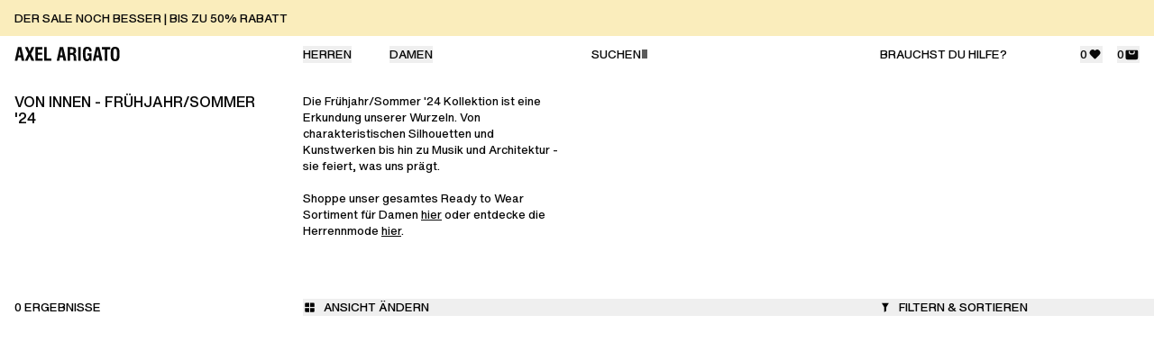

--- FILE ---
content_type: text/html; charset=utf-8
request_url: https://axelarigato.com/de/ss24-women
body_size: 46782
content:
<!DOCTYPE html><html lang="en" data-sentry-element="Html" data-sentry-component="Document" data-sentry-source-file="_document.tsx"><head data-sentry-element="Head" data-sentry-source-file="_document.tsx"><meta charSet="utf-8"/><meta name="viewport" content="width=device-width"/><title>AXEL ARIGATO - SS24</title><meta content="Axel Arigato Konfektionskleidung, Schuhe &amp; Accessoires für Damen und Herren | Versand weltweit, Rückgabe gratis" name="description" data-sentry-element="meta" data-sentry-source-file="Seo.tsx"/><meta property="og:url" content="https://axelarigato.com/ss24-women" data-sentry-element="meta" data-sentry-source-file="Seo.tsx"/><link rel="canonical" href="https://axelarigato.com/ss24-women"/><meta property="og:type" content="website" data-sentry-element="meta" data-sentry-source-file="Seo.tsx"/><meta property="og:site_name" content="AXEL ARIGATO" data-sentry-element="meta" data-sentry-source-file="Seo.tsx"/><meta property="og:description" content="Axel Arigato Konfektionskleidung, Schuhe &amp; Accessoires für Damen und Herren | Versand weltweit, Rückgabe gratis" data-sentry-element="meta" data-sentry-source-file="Seo.tsx"/><meta property="og:title" content="AXEL ARIGATO - SS24" data-sentry-element="meta" data-sentry-source-file="Seo.tsx"/><meta property="og:image" content="/images/axel-arigato-og.jpeg" data-sentry-element="meta" data-sentry-source-file="Seo.tsx"/><meta name="twitter:card" content="summary_large_image" data-sentry-element="meta" data-sentry-source-file="Seo.tsx"/><meta name="twitter:title" content="AXEL ARIGATO - SS24" data-sentry-element="meta" data-sentry-source-file="Seo.tsx"/><meta name="twitter:description" content="Axel Arigato Konfektionskleidung, Schuhe &amp; Accessoires für Damen und Herren | Versand weltweit, Rückgabe gratis" data-sentry-element="meta" data-sentry-source-file="Seo.tsx"/><meta name="twitter:image" content="/images/axel-arigato-og.jpeg" data-sentry-element="meta" data-sentry-source-file="Seo.tsx"/><link rel="icon" media="(prefers-color-scheme:dark)" href="/favicon-96x96w.png"/><link rel="icon" media="(prefers-color-scheme:light)" href="/favicon-96x96b.png"/><link rel="icon" type="image/svg+xml" href="/favicon.svg"/><link rel="shortcut icon" href="/favicon.ico"/><link rel="apple-touch-icon" sizes="180x180" href="/apple-touch-icon.png"/><meta name="apple-mobile-web-app-title" content="Axel Arigato" data-sentry-element="meta" data-sentry-source-file="Seo.tsx"/><link rel="manifest" href="/site.webmanifest"/><meta name="next-head-count" content="22"/><link rel="preload" href="/fonts/HelveticaNowVariableRoman_normal_normal.woff2" as="font" type="font/truetype" crossorigin="anonymous"/><script id="gtm-env" data-sentry-element="Script" data-sentry-source-file="_document.tsx" data-nscript="beforeInteractive">
            window.dataLayer = window.dataLayer || [];
            window.dataLayer.push({ environment: "production" });
          </script><link rel="preload" href="/_next/static/css/27ba9c7e6c1f0770.css" as="style"/><link rel="stylesheet" href="/_next/static/css/27ba9c7e6c1f0770.css" data-n-g=""/><noscript data-n-css=""></noscript><script defer="" nomodule="" src="/_next/static/chunks/polyfills-42372ed130431b0a.js"></script><script src="/_next/static/chunks/webpack-beff2ecb0d4964aa.js" defer=""></script><script src="/_next/static/chunks/framework-8685b4ca390a6e9a.js" defer=""></script><script src="/_next/static/chunks/main-210a760a49d8590e.js" defer=""></script><script src="/_next/static/chunks/pages/_app-81a02586c2c7b59b.js" defer=""></script><script src="/_next/static/chunks/439-887fba8669e54b18.js" defer=""></script><script src="/_next/static/chunks/9-29d85926d842aa5b.js" defer=""></script><script src="/_next/static/chunks/481-a1ab91662e74f5eb.js" defer=""></script><script src="/_next/static/chunks/357-2a45e8883514b7ba.js" defer=""></script><script src="/_next/static/chunks/pages/%5B%5B...slug%5D%5D-035583ce8d8ae3c1.js" defer=""></script><script src="/_next/static/OrOU9JYXeujM6MNhOnPqc/_buildManifest.js" defer=""></script><script src="/_next/static/OrOU9JYXeujM6MNhOnPqc/_ssgManifest.js" defer=""></script></head><body class="relative z-[-2]"><div id="__next"><main class="mx-auto max-w-screen-xxxl border-0 border-grey-3 xxxl:border-x" data-sentry-component="Layout" data-sentry-source-file="AppLayout.tsx"><header style="top:0" class="z-30 w-full top-0 sticky h-[45px] lg:h-aa-6 lg:bg-white bg-white"><div class="grid h-aa-6.5 grid-cols-8 items-center lg:h-aa-6 lg:grid-flow-col lg:grid-cols-4 divide-grey-3 border-grey-3 border-b lg:border-0"><div class="col-span-4 flex items-center pl-4 lg:col-span-1 lg:pl-4"><a data-sentry-element="Link" data-sentry-source-file="AppHeader.tsx" href="/de"><svg xmlns="http://www.w3.org/2000/svg" viewBox="0 0 190.625 26.239" width="119" height="17" class="lg:text-black text-black" data-sentry-element="LogoSvg" data-sentry-source-file="AppHeader.tsx"><path fill="currentColor" d="M174.78 19.45a9.2 9.2 0 0 0 1.17 3.58 6.4 6.4 0 0 0 2.59 2.44 11.16 11.16 0 0 0 7.94 0 6.5 6.5 0 0 0 2.61-2.44 9.7 9.7 0 0 0 1.15-3.61 42 42 0 0 0 .38-6.32 44 44 0 0 0-.37-6.33 9.3 9.3 0 0 0-1.16-3.6 6.5 6.5 0 0 0-2.61-2.44 11.16 11.16 0 0 0-7.94 0 6.4 6.4 0 0 0-2.59 2.44 9.2 9.2 0 0 0-1.17 3.58 43 43 0 0 0-.37 6.35 43 43 0 0 0 .37 6.35m5.09-14.17a3 3 0 0 1 5.28 0q.71 1.59.71 7.82t-.7 7.8a2.61 2.61 0 0 1-2.62 1.56 2.65 2.65 0 0 1-2.66-1.6q-.72-1.59-.72-7.76t.71-7.82M168.43 25.6V4.73h5.36V.6h-15.37v4.13h5.35V25.6Zm-21.64 0 1.2-6.28h5.32l1.23 6.28h5l-5.63-25h-6.25l-5.63 25Zm3.89-20.5 2 10.49h-4Zm-10.91 20.5V11.96h-7.7v4h3.24v.86a8.6 8.6 0 0 1-.8 4.28 2.87 2.87 0 0 1-2.64 1.27 2.59 2.59 0 0 1-2.56-1.79q-.71-1.78-.71-7.07c0-4.47.25-7.23.74-8.26a2.8 2.8 0 0 1 2.78-1.56 2.9 2.9 0 0 1 2.49 1.14 5.7 5.7 0 0 1 .84 3.39v.26h4.34v-.64q0-4-1.9-5.9t-5.93-1.9a9.8 9.8 0 0 0-4 .71 5.9 5.9 0 0 0-2.58 2.21 9.1 9.1 0 0 0-1.19 3.45 37 37 0 0 0-.38 5.93q0 7.92 1.6 10.89c1.06 2 2.91 3 5.52 3a6.4 6.4 0 0 0 3.42-.78 5.17 5.17 0 0 0 2-2.58l.34 2.76ZM120.04.6h-4.66v25h4.66Zm-19.34 25v-11h1.61c1.89 0 3.15.27 3.76.81a3.83 3.83 0 0 1 .93 3v.69l.06 2.61a23 23 0 0 0 .13 2.41 9 9 0 0 0 .3 1.49H113a4 4 0 0 1-.91-1.47 8.5 8.5 0 0 1-.35-2.27l-.13-3.31v-.32q-.15-4.72-3.46-5.6a3.53 3.53 0 0 0 2.63-1.65 7.13 7.13 0 0 0 .87-3.89q0-3.46-1.66-5-1.665-1.5-5.44-1.5H96.2v25Zm0-21.51h2.29a4.87 4.87 0 0 1 3.13.75 3.34 3.34 0 0 1 .86 2.61 4.14 4.14 0 0 1-.79 2.91 3.85 3.85 0 0 1-2.81.81h-2.68ZM80.95 25.6l1.2-6.28h5.36l1.23 6.28h5L88.07.6h-6.24l-5.63 25Zm3.9-20.5 2 10.49h-4ZM66.57 25.6v-4.26h-8.4V.6h-4.66v25Zm-16 0v-4.22h-8.4V14.5h7.64v-4h-7.63V4.76h8.21V.6H37.55v25Zm-27.34 0 3.68-8.35 3.62 8.35h5.26l-6.17-12.76L35.64.6h-5.19l-3.4 7.88L23.73.6h-5.24l5.82 12.24-6.13 12.76Zm-18.48 0 1.2-6.28h5.36l1.24 6.28h5L11.88.6H5.63L0 25.6Zm3.9-20.5 2 10.49h-4Z"></path></svg></a></div><div class="col-span-4 ml-[-0.05rem] grid h-aa-6.5 grid-cols-4 lg:hidden divide-grey-3 border-grey-3 divide-x" data-sentry-component="MobileHeader" data-sentry-source-file="MobileHeader.tsx"><button type="button" aria-label="Search" class="flex h-aa-6.5 items-center justify-center p-4  divide-grey-3 border-grey-3 border-l lg:border-0"><svg xmlns="http://www.w3.org/2000/svg" fill="none" viewBox="0 0 16 16" width="17" height="17" class="shrink-0 lg:text-black text-black" data-sentry-element="SearchSvg" data-sentry-source-file="MobileHeader.tsx"><g clip-path="url(#search_svg__a)"><path fill="currentColor" fill-rule="evenodd" d="M10.497 6.05a3.425 3.425 0 1 1-4.845 4.844 3.425 3.425 0 0 1 4.844-4.844m1.377 5.062a4.627 4.627 0 0 0-7.07-5.91 4.625 4.625 0 0 0 5.91 7.07 1 1 0 0 0 .278.531l1.414 1.414a1 1 0 0 0 1.414-1.414l-1.414-1.414a1 1 0 0 0-.532-.277" clip-rule="evenodd"></path></g><defs><clipPath id="search_svg__a"><path fill="#fff" d="M.65.93h15v15h-15z"></path></clipPath></defs></svg></button><button aria-label="Toggle mobile wishlist" class="flex h-aa-6.5 items-center justify-center p-4  " type="button"><svg xmlns="http://www.w3.org/2000/svg" fill="none" viewBox="0 0 16 16" width="17" height="17" class="shrink-0 lg:text-black text-black"><g clip-path="url(#heart-filled_svg__a)"><path fill="currentColor" fill-rule="evenodd" d="M3.43 4.856a3.13 3.13 0 0 1 4.445 0l.135.135.135-.135a3.13 3.13 0 0 1 4.445 0 3.173 3.173 0 0 1 0 4.469l-3.87 3.892a1 1 0 0 1-1.419 0l-3.87-3.892a3.173 3.173 0 0 1 0-4.47" clip-rule="evenodd"></path></g><defs><clipPath id="heart-filled_svg__a"><path fill="#fff" d="M.51.93h15v15h-15z"></path></clipPath></defs></svg></button><button aria-label="Toggle mobile cart" class="flex h-aa-6.5 items-center justify-center p-4  " type="button"><svg xmlns="http://www.w3.org/2000/svg" fill="none" viewBox="0 0 16 16" width="17" height="17" class="fill-current flex-shrink-0 lg:text-black text-black"><path fill="currentColor" fill-rule="evenodd" d="M2.87 3.43a1.5 1.5 0 0 0-1.5 1.5v6.5a2 2 0 0 0 2 2h9a2 2 0 0 0 2-2v-6.5a1.5 1.5 0 0 0-1.5-1.5zm6.9 2.75a.65.65 0 0 1-.65.65H6.87a.9.9 0 0 1-.9-.9v-1.5h-1.2v1.5c0 1.16.94 2.1 2.1 2.1h2.25a1.85 1.85 0 0 0 1.85-1.85V4.43h-1.2z" clip-rule="evenodd"></path></svg></button><button aria-label="Toggle mobile primaryMenu" type="button" class="flex h-aa-6.5 w-full items-center justify-center p-4  "><svg xmlns="http://www.w3.org/2000/svg" fill="none" viewBox="0 0 16 16" width="17" height="17" class="shrink-0 lg:text-black text-black"><path fill="currentColor" fill-rule="evenodd" d="M2.33 4.93a.6.6 0 0 1 .6-.6h11a.6.6 0 0 1 0 1.2h-11a.6.6 0 0 1-.6-.6M2.33 8.43a.6.6 0 0 1 .6-.6h11a.6.6 0 0 1 0 1.2h-11a.6.6 0 0 1-.6-.6M2.33 11.93a.6.6 0 0 1 .6-.6h11a.6.6 0 0 1 0 1.2h-11a.6.6 0 0 1-.6-.6" clip-rule="evenodd"></path></svg></button></div><div class="block px-4 lg:col-span-1"><nav></nav></div><div class="hidden px-4 lg:col-span-1 lg:block" data-sentry-component="DesktopHeader" data-sentry-source-file="DesktopHeader.tsx"><div class="relative flex items-center justify-between"><a class="font-520 uppercase  lg:text-black text-black" data-sentry-element="Link" data-sentry-source-file="DesktopHeader.tsx" href="/de/contact">Brauchst du Hilfe?</a><div class="hidden"><button type="button" class="relative flex w-full items-center gap-1.5 text-start" data-sentry-component="StoreSelector" data-sentry-source-file="StoreSelector.tsx"><span class="shrink-0 font-520 uppercase lg:min-w-fit">Versand an</span><div class="lg:hidden">/</div><svg xmlns="http://www.w3.org/2000/svg" width="15" height="15" fill="none" viewBox="0 0 15 15" class="hidden shrink-0 lg:block" data-sentry-element="BrackRightSvg" data-sentry-source-file="StoreSelector.tsx"><g clip-path="url(#brack-right_svg__a)"><path fill="currentColor" d="M6 7.5v-4l4.003 4L6 11.5z"></path></g><defs><clipPath id="brack-right_svg__a"><path fill="#fff" d="M0 0h15v15H0z"></path></clipPath></defs></svg><div class="w-full"><div class="flex w-full items-center justify-between border-0 p-0 font-520 uppercase"><span>Land/Region wählen</span><svg xmlns="http://www.w3.org/2000/svg" width="15" height="15" fill="none" viewBox="0 0 15 15" class="flex-shrink-0"><g clip-path="url(#brack-right_svg__a)"><path fill="currentColor" d="M6 7.5v-4l4.003 4L6 11.5z"></path></g><defs><clipPath id="brack-right_svg__a"><path fill="#fff" d="M0 0h15v15H0z"></path></clipPath></defs></svg></div><select class="absolute inset-0 w-full cursor-pointer opacity-0" style="appearance:none;-moz-appearance:none;-webkit-appearance:none;background-image:none"><option value="" disabled="" selected="">Select Country</option></select></div></button></div><div class="flex items-center space-x-4"><button class="group flex items-center space-x-2" type="button"><span class="flex items-center gap-2
                      lg:text-black text-black
                      
                      ">0<svg xmlns="http://www.w3.org/2000/svg" fill="none" viewBox="0 0 16 16" width="17" height="17" class="flex-shrink-0 mb-px lg:text-black text-black" data-sentry-element="HeartFilledSvg" data-sentry-source-file="DesktopHeader.tsx"><g clip-path="url(#heart-filled_svg__a)"><path fill="currentColor" fill-rule="evenodd" d="M3.43 4.856a3.13 3.13 0 0 1 4.445 0l.135.135.135-.135a3.13 3.13 0 0 1 4.445 0 3.173 3.173 0 0 1 0 4.469l-3.87 3.892a1 1 0 0 1-1.419 0l-3.87-3.892a3.173 3.173 0 0 1 0-4.47" clip-rule="evenodd"></path></g><defs><clipPath id="heart-filled_svg__a"><path fill="#fff" d="M.51.93h15v15h-15z"></path></clipPath></defs></svg></span></button><button class="group flex items-center space-x-2" type="button"><span class="flex items-center gap-2  lg:text-black text-black"> <!-- -->0<svg xmlns="http://www.w3.org/2000/svg" fill="none" viewBox="0 0 16 16" width="17" height="17" class="flex-shrink-0 lg:text-black text-black" data-sentry-element="CartSvg" data-sentry-source-file="DesktopHeader.tsx"><path fill="currentColor" fill-rule="evenodd" d="M2.87 3.43a1.5 1.5 0 0 0-1.5 1.5v6.5a2 2 0 0 0 2 2h9a2 2 0 0 0 2-2v-6.5a1.5 1.5 0 0 0-1.5-1.5zm6.9 2.75a.65.65 0 0 1-.65.65H6.87a.9.9 0 0 1-.9-.9v-1.5h-1.2v1.5c0 1.16.94 2.1 2.1 2.1h2.25a1.85 1.85 0 0 0 1.85-1.85V4.43h-1.2z" clip-rule="evenodd"></path></svg></span></button></div></div></div></div></header><div class="relative z-20 bg-white"><div><div><div class=" " data-sentry-component="ReturnVisibleLang" data-sentry-source-file="ReturnVisibleLang.tsx"><div class="grid grid-cols-6 pb-10 pt-6 lg:grid-cols-4 lg:pb-14 lg:pt-6"><div class="group col-span-6 grid grid-cols-6 px-4 lg:col-span-1 lg:block"><div class="col-span-6"><h1 class="
  
  uppercase
  font-530 md:font-530 md:text-black text-black md:text-md text-md md:leading-[115%] leading-[115%]">Von innen - Frühjahr/Sommer '24</h1></div></div><div class="group col-span-6 grid grid-cols-6 px-4 lg:col-span-1 lg:block"><div class="col-span-5 mt-10 lg:col-span-6 lg:mt-0"><p class="
  
  
  font-470 md:font-470 md:text-black text-black md:text-sm text-sm md:leading-[140%] leading-[140%]">Die Frühjahr/Sommer '24 Kollektion ist eine Erkundung unserer Wurzeln. Von charakteristischen Silhouetten und Kunstwerken bis hin zu Musik und Architektur - sie feiert, was uns prägt.<br><br>Shoppe unser gesamtes Ready to Wear Sortiment für Damen  <a class="underline" href="/de/women/apparel">hier</a> oder entdecke die Herrennmode <a class="underline" href="/de/ss24-men">hier</a>.</p></div></div></div></div></div><div class="z-50" data-sentry-component="ProductFilterComponent" data-sentry-source-file="ProductFilter.tsx"><div class="grid grid-cols-8 divide-x divide-grey-3 border-grey-3 lg:grid-cols-4 lg:items-start lg:space-x-4 lg:divide-x-0 lg:py-2.5 border-y lg:border-0 "><div class="col-span-6 flex items-center pl-4 lg:col-span-1 lg:pl-0"></div><button type="button" class="flex w-full items-center justify-center p-4 uppercase lg:col-span-2 lg:justify-start lg:p-0"><svg xmlns="http://www.w3.org/2000/svg" fill="none" viewBox="0 0 16 16" width="15" height="15" class="shrink-0 lg:mr-2" data-sentry-element="GridFourSvg" data-sentry-source-file="ProductFilter.tsx"><path fill="currentColor" fill-rule="evenodd" d="M2.5 3.65a1 1 0 0 1 1-1h3.898v4.9H2.5zm0 5.1v3.9a1 1 0 0 0 1 1h3.898v-4.9zm6.098 0v4.9H12.5a1 1 0 0 0 1-1v-3.9zm4.902-1.2v-3.9a1 1 0 0 0-1-1H8.598v4.9z" clip-rule="evenodd"></path></svg><span class="hidden lg:block">Ansicht ändern</span></button><button class="flex items-center justify-center p-4 uppercase lg:col-span-1 lg:justify-start lg:p-0" type="button"><svg xmlns="http://www.w3.org/2000/svg" fill="none" viewBox="0 0 16 16" width="15" height="15" class="-ml-0.5 shrink-0 lg:mr-2" data-sentry-element="FilterSvg" data-sentry-source-file="ProductFilter.tsx"><path fill="currentColor" fill-rule="evenodd" d="m9.712 7.655 2.896-4.622H4.316l2.896 4.622v5.998l2.5-1.321z" clip-rule="evenodd"></path></svg><span class="hidden lg:block">Filtern &amp; Sortieren</span></button></div></div><div class="infinite-scroll-component__outerdiv"><div class="infinite-scroll-component " style="height:auto;overflow:unset;-webkit-overflow-scrolling:touch"><div class="relative z-20 grid bg-white text-xs md:text-base
        grid-cols-2 lg:grid-cols-4
        
        
        
        
        "><div class="image-gradient m-px animate-pulse bg-grey-3  aspect-[60/89]"></div><div class="image-gradient m-px animate-pulse bg-grey-3  aspect-[60/89]"></div><div class="image-gradient m-px animate-pulse bg-grey-3  aspect-[60/89]"></div><div class="image-gradient m-px animate-pulse bg-grey-3  aspect-[60/89]"></div><div class="image-gradient m-px animate-pulse bg-grey-3  aspect-[60/89]"></div><div class="image-gradient m-px animate-pulse bg-grey-3  aspect-[60/89]"></div><div class="image-gradient m-px animate-pulse bg-grey-3  aspect-[60/89]"></div><div class="image-gradient m-px animate-pulse bg-grey-3  aspect-[60/89]"></div></div></div></div></div></div></main><!--$--><!--/$--></div><script id="__NEXT_DATA__" type="application/json">{"props":{"pageProps":{"global":{"_uid":"f5a9fc10-53d9-4e1d-8220-a869ecf313e1","component":"global","assistance":[{"_uid":"8a2c5c3f-a156-4bbf-a213-37f38b7a7ac8","faqs":[{"_uid":"9fef9a86-530b-43bd-bf12-45cc6e7cfa0c","answer":{"type":"doc","content":[{"type":"paragraph","attrs":{"textAlign":null},"content":[{"text":"Der Pflegeleitfaden informiert dich darüber, wie du die Lebensdauer deiner Teile verlängern und ihre Qualität und ihr Erscheinungsbild über die Zeit erhalten kannst.","type":"text"}]},{"type":"paragraph","attrs":{"textAlign":null},"content":[{"text":"Um zu erfahren, wie du deine Produkte pflegen kannst, klicke ","type":"text"},{"text":"hier.","type":"text","marks":[{"type":"link","attrs":{"href":"https://axelarigato.com/de/product-care?group=ein-leitfaden-zur-produktpflege","uuid":null,"anchor":null,"target":"_self","linktype":"url"}},{"type":"underline"}]}]}]},"question":"","component":"faq","InternalComment":"Care Guide","hide_on_markets":[],"show_on_markets":[],"internal_comment":"Payment methods"}],"icon":"","name":"Pflegeleitfaden","component":"assistance","description":""},{"_uid":"9ebec97d-9dc9-40ba-be14-142bd576b2bb","faqs":[{"_uid":"3763f3c8-73dd-4f44-bb1e-8a5e8eee82ad","answer":{"type":"doc","content":[{"type":"paragraph","attrs":{"textAlign":null},"content":[{"text":"Lieferung","type":"text","marks":[{"type":"bold"}]},{"type":"hard_break"},{"type":"hard_break"},{"text":"Wir bieten Parcelforce-Lieferdienste im Vereinigten Königreich an. Die Lieferkosten und die voraussichtliche Lieferzeit hängen von deinem Standort ab und werden an der Kasse angezeigt. Wir bemühen uns, alle Bestellungen innerhalb von 24 Geschäfts­stunden zu versenden.","type":"text"},{"type":"hard_break"},{"type":"hard_break"},{"text":"Lies mehr über Versand \u0026 Lieferung.","type":"text","marks":[{"type":"link","attrs":{"href":"https://axelarigato.com/de/assistance?group=versand-und-lieferung","uuid":null,"anchor":null,"target":"_self","linktype":"url"}},{"type":"underline"}]}]},{"type":"paragraph","attrs":{"textAlign":null},"content":[{"text":"Rücksendungen","type":"text","marks":[{"type":"bold"}]},{"type":"hard_break"},{"type":"hard_break"},{"text":"*Bitte beachte, dass alle Bestellungen, die zwischen dem 17. November 2025 und dem 11. Dezember 2025 aufgegeben werden, bis zum 11. Januar 2026 zurückgegeben werden können.","type":"text","marks":[{"type":"italic"}]},{"type":"hard_break"},{"type":"hard_break"},{"text":"Genieße kostenlose Rücksendungen innerhalb von 30 Tagen mit unserem vorfrankierten Rücksendeetikett. Die Artikel müssen sich im Originalzustand befinden, inklusive Verpackung, Etiketten und Zubehör. Online-Käufe können nicht im Store zurückgegeben werden.","type":"text"},{"type":"hard_break"},{"type":"hard_break"},{"text":"Lies mehr über Rücksendungen.","type":"text","marks":[{"type":"link","attrs":{"href":"https://axelarigato.com/de/assistance?group=rcksendungen-und-umtausch","uuid":null,"anchor":null,"target":"_self","linktype":"url"}},{"type":"underline"}]}]},{"type":"paragraph","attrs":{"textAlign":null},"content":[{"text":"Zahlungsarten","type":"text","marks":[{"type":"textStyle","attrs":{"color":"#000000"}},{"type":"bold"}]},{"type":"hard_break"},{"type":"hard_break"},{"text":"Wir akzeptieren Apple Pay, Mastercard, Visa, American Express, Maestro, Klarna, PayPal. Verfügbare Optionen hängen von deinem Standort ab.","type":"text"}]},{"type":"paragraph","attrs":{"textAlign":null},"content":[{"text":"Mehrwertsteuer \u0026 Steuern","type":"text","marks":[{"type":"textStyle","attrs":{"color":"#000000"}},{"type":"bold"}]},{"type":"hard_break"},{"type":"hard_break"},{"text":"Bei Bestellungen aus der EU, den USA, dem Vereinigten Königreich, Norwegen, der Schweiz oder Saudi-Arabien sind alle zusätzlichen Gebühren wie MwSt. und Zoll im angegebenen Preis enthalten. Für andere Regionen verstehen sich alle Preise exklusive MwSt. und Zollgebühren.","type":"text"},{"type":"hard_break"},{"type":"hard_break"},{"text":"Erfahre ","type":"text","marks":[{"type":"textStyle","attrs":{"color":"#000000"}}]},{"text":"hier","type":"text","marks":[{"type":"link","attrs":{"href":"https://axelarigato.com/de/assistance?group=zahlung","uuid":null,"anchor":null,"target":"_self","linktype":"url"}},{"type":"underline"}]},{"text":" mehr.","type":"text","marks":[{"type":"textStyle","attrs":{"color":"#000000"}}]}]}]},"question":"","component":"faq","InternalComment":"Delivery \u0026 Payment UK","hide_on_markets":[],"show_on_markets":["GB"],"internal_comment":"Delivery UK"},{"_uid":"4a98f457-bcab-40ac-b165-08c76526c87c","answer":{"type":"doc","content":[{"type":"paragraph","attrs":{"textAlign":null},"content":[{"text":"Lieferung","type":"text","marks":[{"type":"bold"}]},{"type":"hard_break"},{"type":"hard_break"},{"text":"Wir bieten UPS-Lieferdienste an. Die Lieferkosten und die voraussichtliche Lieferzeit hängen von deinem Standort ab und werden an der Kasse angezeigt. Wir bemühen uns, alle Bestellungen innerhalb von 24 Geschäfts­stunden zu versenden.","type":"text"},{"type":"hard_break"},{"type":"hard_break"},{"text":"Lies mehr über Versand \u0026 Lieferung.","type":"text","marks":[{"type":"link","attrs":{"href":"https://axelarigato.com/de/assistance?group=versand-und-lieferung","uuid":null,"anchor":null,"target":"_self","linktype":"url"}},{"type":"underline"}]},{"type":"hard_break"},{"type":"hard_break"},{"text":"Rücksendungen","type":"text","marks":[{"type":"bold"}]},{"type":"hard_break"},{"type":"hard_break"},{"text":"*Bitte beachte, dass alle Bestellungen, die zwischen dem 17. November 2025 und dem 11. Dezember 2025 aufgegeben werden, bis zum 11. Januar 2026 zurückgegeben werden können.","type":"text","marks":[{"type":"italic"}]},{"type":"hard_break"},{"type":"hard_break"},{"text":"Genieße kostenlose Rücksendungen innerhalb von 30 Tagen mit unserem vorfrankierten Rücksendeetikett. Die Artikel müssen sich im Originalzustand befinden, inklusive Verpackung, Etiketten und Zubehör. Online-Käufe können nicht im Store zurückgegeben werden.","type":"text"},{"type":"hard_break"},{"type":"hard_break"},{"text":"Lies mehr über Rücksendungen.","type":"text","marks":[{"type":"link","attrs":{"href":"https://axelarigato.com/de/assistance?group=rcksendungen-und-umtausch","uuid":null,"anchor":null,"target":"_self","linktype":"url"}},{"type":"underline"}]}]},{"type":"paragraph","attrs":{"textAlign":null},"content":[{"text":"Zahlungsarten","type":"text","marks":[{"type":"textStyle","attrs":{"color":"#000000"}},{"type":"bold"}]},{"type":"hard_break"},{"type":"hard_break"},{"text":"Wir akzeptieren ","type":"text"},{"text":"Apple Pay, Mastercard, Visa, American Express, Maestro, PayPal.","type":"text","marks":[{"type":"textStyle","attrs":{"color":""}}]},{"text":" Verfügbare Optionen hängen von deinem Standort ab.","type":"text"}]},{"type":"paragraph","attrs":{"textAlign":null},"content":[{"text":"Mehrwertsteuer \u0026 Steuern","type":"text","marks":[{"type":"textStyle","attrs":{"color":"#000000"}},{"type":"bold"}]},{"type":"hard_break"},{"type":"hard_break"},{"text":"Bei Bestellungen aus der EU, den USA, dem Vereinigten Königreich, Norwegen, der Schweiz oder Saudi-Arabien sind alle zusätzlichen Gebühren wie MwSt. und Zoll im angegebenen Preis enthalten. Für andere Regionen verstehen sich alle Preise exklusive MwSt. und Zollgebühren.","type":"text"},{"type":"hard_break"},{"type":"hard_break"},{"text":"Erfahre ","type":"text","marks":[{"type":"textStyle","attrs":{"color":"#000000"}}]},{"text":"hier","type":"text","marks":[{"type":"link","attrs":{"href":"https://axelarigato.com/de/assistance?group=zahlung","uuid":null,"anchor":null,"target":"_self","linktype":"url"}},{"type":"underline"}]},{"text":" mehr.","type":"text","marks":[{"type":"textStyle","attrs":{"color":"#000000"}}]}]}]},"question":"","component":"faq","InternalComment":"Delivery \u0026 Payment AU","hide_on_markets":[],"show_on_markets":["AT"],"internal_comment":"Delivery AU"},{"_uid":"cf67fb6c-c206-489a-a25f-70cc72d8d91a","answer":{"type":"doc","content":[{"type":"paragraph","attrs":{"textAlign":null},"content":[{"text":"Lieferung","type":"text","marks":[{"type":"bold"}]},{"type":"hard_break"},{"type":"hard_break"},{"text":"Wir bieten UPS-Lieferdienste an. Die Lieferkosten und die voraussichtliche Lieferzeit hängen von deinem Standort ab und werden an der Kasse angezeigt. Wir bemühen uns, alle Bestellungen innerhalb von 24 Geschäfts­stunden zu versenden.","type":"text"},{"type":"hard_break"},{"type":"hard_break"},{"text":"Lies mehr über Versand \u0026 Lieferung.","type":"text","marks":[{"type":"link","attrs":{"href":"https://axelarigato.com/de/assistance?group=versand-und-lieferung","uuid":null,"anchor":null,"target":"_self","linktype":"url"}},{"type":"underline"}]}]},{"type":"paragraph","attrs":{"textAlign":null},"content":[{"text":"Rücksendungen","type":"text","marks":[{"type":"bold"}]},{"type":"hard_break"},{"type":"hard_break"},{"text":"*Bitte beachte, dass alle Bestellungen, die zwischen dem 17. November 2025 und dem 11. Dezember 2025 aufgegeben werden, bis zum 11. Januar 2026 zurückgegeben werden können.","type":"text","marks":[{"type":"italic"}]},{"type":"hard_break"},{"type":"hard_break"},{"text":"Genieße kostenlose Rücksendungen innerhalb von 30 Tagen mit unserem vorfrankierten Rücksendeetikett. Die Artikel müssen sich im Originalzustand befinden, inklusive Verpackung, Etiketten und Zubehör. Online-Käufe können nicht im Store zurückgegeben werden.","type":"text"},{"type":"hard_break"},{"type":"hard_break"},{"text":"Lies mehr über Rücksendungen.","type":"text","marks":[{"type":"link","attrs":{"href":"https://axelarigato.com/de/assistance?group=rcksendungen-und-umtausch","uuid":null,"anchor":null,"target":"_self","linktype":"url"}},{"type":"underline"}]}]},{"type":"paragraph","attrs":{"textAlign":null},"content":[{"text":"Zahlungsarten","type":"text","marks":[{"type":"textStyle","attrs":{"color":"#000000"}},{"type":"bold"}]},{"type":"hard_break"},{"type":"hard_break"},{"text":"Wir akzeptieren ","type":"text"},{"text":"Apple Pay, Klarna, PayPal, Visa, Mastercard, Maestro","type":"text","marks":[{"type":"textStyle","attrs":{"color":"#000000"}}]},{"text":". Verfügbare Optionen hängen von deinem Standort ab.","type":"text"},{"type":"hard_break"}]},{"type":"paragraph","attrs":{"textAlign":null},"content":[{"text":"Mehrwertsteuer \u0026 Steuern","type":"text","marks":[{"type":"textStyle","attrs":{"color":"#000000"}},{"type":"bold"}]},{"type":"hard_break"},{"type":"hard_break"},{"text":"Bei Bestellungen aus der EU, den USA, dem Vereinigten Königreich, Norwegen, der Schweiz oder Saudi-Arabien sind alle zusätzlichen Gebühren wie MwSt. und Zoll im angegebenen Preis enthalten. Für andere Regionen verstehen sich alle Preise exklusive MwSt. und Zollgebühren.","type":"text"},{"type":"hard_break"},{"type":"hard_break"},{"text":"Erfahre ","type":"text","marks":[{"type":"textStyle","attrs":{"color":"#000000"}}]},{"text":"hier","type":"text","marks":[{"type":"link","attrs":{"href":"https://axelarigato.com/de/assistance?group=zahlung","uuid":null,"anchor":null,"target":"_self","linktype":"url"}},{"type":"underline"}]},{"text":" mehr.","type":"text","marks":[{"type":"textStyle","attrs":{"color":"#000000"}}]}]}]},"question":"","component":"faq","InternalComment":"Delivery \u0026 Payment SP","hide_on_markets":[],"show_on_markets":["ES"],"internal_comment":"Delivery ESP"},{"_uid":"56b7fe7f-94cb-4f2a-a0b3-5dd8a6cec640","answer":{"type":"doc","content":[{"type":"paragraph","attrs":{"textAlign":null},"content":[{"text":"Lieferung","type":"text","marks":[{"type":"bold"}]},{"type":"hard_break"},{"type":"hard_break"},{"text":"Wir bieten Lieferservices mit den lokalen Anbietern Colissimo und Colis Privé an. Die Lieferkosten und die voraussichtliche Lieferzeit hängen von deinem Standort ab und werden an der Kasse angezeigt. Wir bemühen uns, alle Bestellungen innerhalb von 24 Geschäfts­stunden zu versenden.","type":"text"},{"type":"hard_break"},{"type":"hard_break"},{"text":"Lies mehr über Versand \u0026 Lieferung.","type":"text","marks":[{"type":"link","attrs":{"href":"https://axelarigato.com/de/assistance?group=versand-und-lieferung","uuid":null,"anchor":null,"target":"_self","linktype":"url"}},{"type":"underline"}]}]},{"type":"paragraph","attrs":{"textAlign":null},"content":[{"text":"Rücksendungen","type":"text","marks":[{"type":"bold"}]},{"type":"hard_break"},{"type":"hard_break"},{"text":"*Bitte beachte, dass alle Bestellungen, die zwischen dem 17. November 2025 und dem 11. Dezember 2025 aufgegeben werden, bis zum 11. Januar 2026 zurückgegeben werden können.","type":"text","marks":[{"type":"italic"}]},{"type":"hard_break"},{"type":"hard_break"},{"text":"Genieße kostenlose Rücksendungen innerhalb von 30 Tagen mit unserem vorfrankierten Rücksendeetikett. Die Artikel müssen sich im Originalzustand befinden, inklusive Verpackung, Etiketten und Zubehör. Online-Käufe können nicht im Store zurückgegeben werden.","type":"text"},{"type":"hard_break"},{"type":"hard_break"},{"text":"Lies mehr über Rücksendungen.","type":"text","marks":[{"type":"link","attrs":{"href":"https://axelarigato.com/de/assistance?group=rcksendungen-und-umtausch","uuid":null,"anchor":null,"target":"_self","linktype":"url"}},{"type":"underline"}]}]},{"type":"paragraph","attrs":{"textAlign":null},"content":[{"text":"Zahlungsarten","type":"text","marks":[{"type":"textStyle","attrs":{"color":"#000000"}},{"type":"bold"}]},{"type":"hard_break"},{"type":"hard_break"},{"text":"Wir akzeptieren ","type":"text"},{"text":"Apple Pay, Visa, Carte Bancaire, Mastercard, American Express, PayPal, Klarna","type":"text","marks":[{"type":"textStyle","attrs":{"color":""}}]},{"text":". Verfügbare Optionen hängen von deinem Standort ab.","type":"text"},{"type":"hard_break"}]},{"type":"paragraph","attrs":{"textAlign":null},"content":[{"text":"Mehrwertsteuer \u0026 Steuern","type":"text","marks":[{"type":"textStyle","attrs":{"color":"#000000"}},{"type":"bold"}]},{"type":"hard_break"},{"type":"hard_break"},{"text":"Bei Bestellungen aus der EU, den USA, dem Vereinigten Königreich, Norwegen, der Schweiz oder Saudi-Arabien sind alle zusätzlichen Gebühren wie MwSt. und Zoll im angegebenen Preis enthalten. Für andere Regionen verstehen sich alle Preise exklusive MwSt. und Zollgebühren.","type":"text"},{"type":"hard_break"},{"type":"hard_break"},{"text":"Erfahre ","type":"text","marks":[{"type":"textStyle","attrs":{"color":"#000000"}}]},{"text":"hier","type":"text","marks":[{"type":"link","attrs":{"href":"https://axelarigato.com/de/assistance?group=zahlung","uuid":null,"anchor":null,"target":"_self","linktype":"url"}},{"type":"underline"}]},{"text":" mehr.","type":"text","marks":[{"type":"textStyle","attrs":{"color":"#000000"}}]}]}]},"question":"","component":"faq","InternalComment":"Delivery \u0026 Payment FR","hide_on_markets":[],"show_on_markets":["FR"],"internal_comment":"Delivery FR"},{"_uid":"66740439-dbf0-4b1a-a5e3-0ff1c344a0ae","answer":{"type":"doc","content":[{"type":"paragraph","attrs":{"textAlign":null},"content":[{"text":"Lieferung","type":"text","marks":[{"type":"textStyle","attrs":{"color":""}},{"type":"bold"}]},{"type":"hard_break","marks":[{"type":"textStyle","attrs":{"color":""}},{"type":"bold"}]},{"type":"hard_break","marks":[{"type":"textStyle","attrs":{"color":""}}]},{"text":"Wir bieten Lieferservices mit UPS und dem lokalen Anbieter Bpost an.","type":"text"},{"text":" Die Lieferkosten und die voraussichtliche Lieferzeit hängen von deinem Standort ab und werden an der Kasse angezeigt. Wir bemühen uns, alle Bestellungen innerhalb von 24 Geschäfts­stunden zu versenden.","type":"text","marks":[{"type":"textStyle","attrs":{"color":""}}]},{"type":"hard_break","marks":[{"type":"textStyle","attrs":{"color":""}}]},{"type":"hard_break","marks":[{"type":"textStyle","attrs":{"color":""}}]},{"text":"Lies mehr über Versand \u0026 Lieferung.","type":"text","marks":[{"type":"link","attrs":{"href":"https://axelarigato.com/de/assistance?group=versand-und-lieferung","uuid":null,"anchor":null,"target":"_self","linktype":"url"}},{"type":"underline"}]}]},{"type":"paragraph","attrs":{"textAlign":null},"content":[{"text":"Rücksendungen","type":"text","marks":[{"type":"textStyle","attrs":{"color":""}},{"type":"bold"}]},{"type":"hard_break"},{"type":"hard_break"},{"text":"*Bitte beachte, dass alle Bestellungen, die zwischen dem 17. November 2025 und dem 11. Dezember 2025 aufgegeben werden, bis zum 11. Januar 2026 zurückgegeben werden können.","type":"text","marks":[{"type":"italic"}]},{"type":"hard_break","marks":[{"type":"textStyle","attrs":{"color":""}},{"type":"bold"}]},{"type":"hard_break","marks":[{"type":"textStyle","attrs":{"color":""}}]},{"text":"Genieße kostenlose Rücksendungen innerhalb von 30 Tagen mit unserem vorfrankierten Rücksendeetikett. Die Artikel müssen sich im Originalzustand befinden, inklusive Verpackung, Etiketten und Zubehör. Online-Käufe können nicht im Store zurückgegeben werden.","type":"text","marks":[{"type":"textStyle","attrs":{"color":""}}]},{"text":" ","type":"text","marks":[{"type":"textStyle","attrs":{"color":"black"}}]},{"type":"hard_break"},{"type":"hard_break"},{"text":"Lies mehr über Rücksendungen.","type":"text","marks":[{"type":"link","attrs":{"href":"https://axelarigato.com/de/assistance?group=rcksendungen-und-umtausch","uuid":null,"anchor":null,"target":"_self","linktype":"url"}},{"type":"underline"}]},{"type":"hard_break","marks":[{"type":"textStyle","attrs":{"color":"black"}}]},{"type":"hard_break","marks":[{"type":"textStyle","attrs":{"color":"black"}}]},{"text":"Zahlungsarten","type":"text","marks":[{"type":"bold"}]},{"type":"hard_break","marks":[{"type":"textStyle","attrs":{"color":""}},{"type":"bold"}]},{"type":"hard_break","marks":[{"type":"textStyle","attrs":{"color":""}}]},{"text":"Wir akzeptieren ","type":"text","marks":[{"type":"textStyle","attrs":{"color":""}}]},{"text":"Bancontact, Klarna, ApplePay, PayPal, Visa, Mastercard, American Express.","type":"text"},{"text":" Verfügbare Optionen hängen von deinem Standort ab.","type":"text","marks":[{"type":"textStyle","attrs":{"color":""}}]},{"type":"hard_break","marks":[{"type":"textStyle","attrs":{"color":""}}]}]},{"type":"paragraph","attrs":{"textAlign":null},"content":[{"text":"Mehrwertsteuer \u0026 Steuern","type":"text","marks":[{"type":"textStyle","attrs":{"color":""}},{"type":"bold"}]},{"type":"hard_break","marks":[{"type":"textStyle","attrs":{"color":""}},{"type":"bold"}]},{"type":"hard_break","marks":[{"type":"textStyle","attrs":{"color":""}}]},{"text":"Bei Bestellungen aus der EU, den USA, dem Vereinigten Königreich, Norwegen, der Schweiz oder Saudi-Arabien sind alle zusätzlichen Gebühren wie MwSt. und Zoll im angegebenen Preis enthalten. Für andere Regionen verstehen sich alle Preise exklusive MwSt. und Zollgebühren.","type":"text","marks":[{"type":"textStyle","attrs":{"color":""}}]},{"type":"hard_break"},{"type":"hard_break"},{"text":"Erfahre ","type":"text","marks":[{"type":"textStyle","attrs":{"color":"#000000"}}]},{"text":"hier","type":"text","marks":[{"type":"link","attrs":{"href":"https://axelarigato.com/de/assistance?group=zahlung","uuid":null,"anchor":null,"target":"_self","linktype":"url"}},{"type":"underline"}]},{"text":" mehr.","type":"text","marks":[{"type":"textStyle","attrs":{"color":"#000000"}}]}]}]},"question":"","component":"faq","InternalComment":"Delivery \u0026 Payment BE","hide_on_markets":[],"show_on_markets":["BE"],"internal_comment":"Delivery BG"},{"_uid":"1db73703-5da6-459c-8238-391c4e958f65","answer":{"type":"doc","content":[{"type":"paragraph","attrs":{"textAlign":null},"content":[{"text":"Lieferung","type":"text","marks":[{"type":"textStyle","attrs":{"color":""}},{"type":"bold"}]},{"type":"hard_break","marks":[{"type":"textStyle","attrs":{"color":""}},{"type":"bold"}]},{"type":"hard_break","marks":[{"type":"textStyle","attrs":{"color":""}}]},{"text":"Wir bieten Lieferservices mit dem lokalen Anbieter PostNL an.","type":"text"},{"text":" Die Lieferkosten und die voraussichtliche Lieferzeit hängen von deinem Standort ab und werden an der Kasse angezeigt. Wir bemühen uns, alle Bestellungen innerhalb von 24 Geschäfts­stunden zu versenden.","type":"text","marks":[{"type":"textStyle","attrs":{"color":""}}]},{"type":"hard_break"},{"type":"hard_break"},{"text":"Lies mehr über Versand \u0026 Lieferung.","type":"text","marks":[{"type":"link","attrs":{"href":"https://axelarigato.com/de/assistance?group=versand-und-lieferung","uuid":null,"anchor":null,"target":"_self","linktype":"url"}},{"type":"underline"}]}]},{"type":"paragraph","attrs":{"textAlign":null},"content":[{"text":"Rücksendungen","type":"text","marks":[{"type":"textStyle","attrs":{"color":""}},{"type":"bold"}]},{"type":"hard_break"},{"type":"hard_break"},{"text":"*Bitte beachte, dass alle Bestellungen, die zwischen dem 17. November 2025 und dem 11. Dezember 2025 aufgegeben werden, bis zum 11. Januar 2026 zurückgegeben werden können.","type":"text","marks":[{"type":"italic"}]},{"type":"hard_break","marks":[{"type":"textStyle","attrs":{"color":""}},{"type":"bold"}]},{"type":"hard_break","marks":[{"type":"textStyle","attrs":{"color":""}}]},{"text":"Genieße kostenlose Rücksendungen innerhalb von 30 Tagen mit unserem vorfrankierten Rücksendeetikett. Die Artikel müssen sich im Originalzustand befinden, inklusive Verpackung, Etiketten und Zubehör. Online-Käufe können nicht im Store zurückgegeben werden.","type":"text","marks":[{"type":"textStyle","attrs":{"color":""}}]},{"text":" ","type":"text","marks":[{"type":"textStyle","attrs":{"color":"black"}}]},{"type":"hard_break"},{"type":"hard_break"},{"text":"Lies mehr über Rücksendungen.","type":"text","marks":[{"type":"link","attrs":{"href":"https://axelarigato.com/de/assistance?group=rcksendungen-und-umtausch","uuid":null,"anchor":null,"target":"_self","linktype":"url"}},{"type":"underline"}]},{"type":"hard_break","marks":[{"type":"textStyle","attrs":{"color":"black"}}]},{"type":"hard_break","marks":[{"type":"textStyle","attrs":{"color":"black"}}]},{"text":"Zahlungsarten","type":"text","marks":[{"type":"bold"}]},{"type":"hard_break","marks":[{"type":"textStyle","attrs":{"color":""}},{"type":"bold"}]},{"type":"hard_break","marks":[{"type":"textStyle","attrs":{"color":""}}]},{"text":"Wir akzeptieren ","type":"text","marks":[{"type":"textStyle","attrs":{"color":""}}]},{"text":"iDeal, Klarna, Apple Pay, Mastercard, American Express, Visa, PayPal.","type":"text"},{"text":" Verfügbare Optionen hängen von deinem Standort ab.","type":"text","marks":[{"type":"textStyle","attrs":{"color":""}}]},{"type":"hard_break"},{"type":"hard_break","marks":[{"type":"textStyle","attrs":{"color":""}}]},{"text":"Mehrwertsteuer \u0026 Steuern","type":"text","marks":[{"type":"textStyle","attrs":{"color":""}},{"type":"bold"}]},{"type":"hard_break","marks":[{"type":"textStyle","attrs":{"color":""}},{"type":"bold"}]},{"type":"hard_break","marks":[{"type":"textStyle","attrs":{"color":""}}]},{"text":"Bei Bestellungen aus der EU, den USA, dem Vereinigten Königreich, Norwegen, der Schweiz oder Saudi-Arabien sind alle zusätzlichen Gebühren wie MwSt. und Zoll im angegebenen Preis enthalten. Für andere Regionen verstehen sich alle Preise exklusive MwSt. und Zollgebühren.","type":"text","marks":[{"type":"textStyle","attrs":{"color":""}}]},{"type":"hard_break"},{"type":"hard_break"},{"text":"Erfahre ","type":"text","marks":[{"type":"textStyle","attrs":{"color":"#000000"}}]},{"text":"hier","type":"text","marks":[{"type":"link","attrs":{"href":"https://axelarigato.com/de/assistance?group=zahlung","uuid":null,"anchor":null,"target":"_self","linktype":"url"}},{"type":"underline"}]},{"text":" mehr.","type":"text","marks":[{"type":"textStyle","attrs":{"color":"#000000"}}]}]}]},"question":"","component":"faq","InternalComment":"Delivery \u0026 Payment NL","hide_on_markets":[],"show_on_markets":["NL"],"internal_comment":"Delivery NL"},{"_uid":"eeade957-fc6b-42af-898d-b77986cd87d7","answer":{"type":"doc","content":[{"type":"paragraph","attrs":{"textAlign":null},"content":[{"text":"Lieferung","type":"text","marks":[{"type":"textStyle","attrs":{"color":""}},{"type":"bold"}]},{"type":"hard_break","marks":[{"type":"textStyle","attrs":{"color":""}},{"type":"bold"}]},{"type":"hard_break","marks":[{"type":"textStyle","attrs":{"color":""}}]},{"text":"Wir bieten die Lieferung mit Postnord an.","type":"text"},{"text":" Die Lieferkosten und die voraussichtliche Lieferzeit hängen von deinem Standort ab und werden an der Kasse angezeigt. Wir bemühen uns, alle Bestellungen innerhalb von 24 Geschäfts­stunden zu versenden.","type":"text","marks":[{"type":"textStyle","attrs":{"color":""}}]},{"type":"hard_break","marks":[{"type":"textStyle","attrs":{"color":""}}]},{"type":"hard_break"},{"text":"Lies mehr über Versand \u0026 Lieferung.","type":"text","marks":[{"type":"link","attrs":{"href":"https://axelarigato.com/de/assistance?group=versand-und-lieferung","uuid":null,"anchor":null,"target":"_self","linktype":"url"}},{"type":"underline"}]}]},{"type":"paragraph","attrs":{"textAlign":null},"content":[{"text":"Rücksendungen","type":"text","marks":[{"type":"textStyle","attrs":{"color":""}},{"type":"bold"}]},{"type":"hard_break"},{"type":"hard_break"},{"text":"*Bitte beachte, dass alle Bestellungen, die zwischen dem 17. November 2025 und dem 11. Dezember 2025 aufgegeben werden, bis zum 11. Januar 2026 zurückgegeben werden können.","type":"text","marks":[{"type":"italic"}]},{"type":"hard_break","marks":[{"type":"textStyle","attrs":{"color":""}},{"type":"bold"}]},{"type":"hard_break","marks":[{"type":"textStyle","attrs":{"color":""}}]},{"text":"Genieße kostenlose Rücksendungen innerhalb von 30 Tagen mit unserem vorfrankierten Rücksendeetikett. Die Artikel müssen sich im Originalzustand befinden, inklusive Verpackung, Etiketten und Zubehör. Online-Käufe können nicht im Store zurückgegeben werden.","type":"text","marks":[{"type":"textStyle","attrs":{"color":""}}]},{"text":" ","type":"text","marks":[{"type":"textStyle","attrs":{"color":"black"}}]},{"type":"hard_break"},{"type":"hard_break"},{"text":"Lies mehr über Rücksendungen.","type":"text","marks":[{"type":"link","attrs":{"href":"https://axelarigato.com/de/assistance?group=rcksendungen-und-umtausch","uuid":null,"anchor":null,"target":"_self","linktype":"url"}},{"type":"underline"}]},{"type":"hard_break","marks":[{"type":"textStyle","attrs":{"color":"black"}}]},{"type":"hard_break","marks":[{"type":"textStyle","attrs":{"color":"black"}}]},{"text":"Zahlungsarten","type":"text","marks":[{"type":"bold"}]},{"type":"hard_break","marks":[{"type":"textStyle","attrs":{"color":""}},{"type":"bold"}]},{"type":"hard_break","marks":[{"type":"textStyle","attrs":{"color":""}}]},{"text":"Wir akzeptieren ","type":"text","marks":[{"type":"textStyle","attrs":{"color":""}}]},{"text":"Klarna, Swish, Apple Pay, Mastercard, Visa, Maestro, PayPal","type":"text"},{"text":". Verfügbare Optionen hängen von deinem Standort ab.","type":"text","marks":[{"type":"textStyle","attrs":{"color":""}}]},{"type":"hard_break"}]},{"type":"paragraph","attrs":{"textAlign":null},"content":[{"text":"Mehrwertsteuer \u0026 Steuern","type":"text","marks":[{"type":"bold"}]},{"type":"hard_break","marks":[{"type":"textStyle","attrs":{"color":""}},{"type":"bold"}]},{"type":"hard_break","marks":[{"type":"textStyle","attrs":{"color":""}}]},{"text":"Bei Bestellungen aus der EU, den USA, dem Vereinigten Königreich, Norwegen, der Schweiz oder Saudi-Arabien sind alle zusätzlichen Gebühren wie MwSt. und Zoll im angegebenen Preis enthalten. Für andere Regionen verstehen sich alle Preise exklusive MwSt. und Zollgebühren.","type":"text","marks":[{"type":"textStyle","attrs":{"color":""}}]},{"type":"hard_break"},{"type":"hard_break"},{"text":"Erfahre ","type":"text","marks":[{"type":"textStyle","attrs":{"color":"#000000"}}]},{"text":"hier","type":"text","marks":[{"type":"link","attrs":{"href":"https://axelarigato.com/de/assistance?group=zahlung","uuid":null,"anchor":null,"target":"_self","linktype":"url"}},{"type":"underline"}]},{"text":" mehr.","type":"text","marks":[{"type":"textStyle","attrs":{"color":"#000000"}}]}]}]},"question":"","component":"faq","InternalComment":"Delivery \u0026 Payment SE","hide_on_markets":[],"show_on_markets":["SE"],"internal_comment":"Delivery SE \u0026 DK"},{"_uid":"ed35a52a-bb96-4362-81a4-1227082b921a","answer":{"type":"doc","content":[{"type":"paragraph","attrs":{"textAlign":null},"content":[{"text":"Lieferung","type":"text","marks":[{"type":"textStyle","attrs":{"color":""}},{"type":"bold"}]},{"type":"hard_break","marks":[{"type":"textStyle","attrs":{"color":""}},{"type":"bold"}]},{"type":"hard_break","marks":[{"type":"textStyle","attrs":{"color":""}}]},{"text":"Wir bieten die Lieferung mit Postnord an.","type":"text"},{"text":" Die Lieferkosten und die voraussichtliche Lieferzeit hängen von deinem Standort ab und werden an der Kasse angezeigt. Wir bemühen uns, alle Bestellungen innerhalb von 24 Geschäfts­stunden zu versenden.","type":"text","marks":[{"type":"textStyle","attrs":{"color":""}}]},{"type":"hard_break","marks":[{"type":"textStyle","attrs":{"color":""}}]},{"type":"hard_break"},{"text":"Lies mehr über Versand \u0026 Lieferung.","type":"text","marks":[{"type":"link","attrs":{"href":"https://axelarigato.com/de/assistance?group=versand-und-lieferung","uuid":null,"anchor":null,"target":"_self","linktype":"url"}},{"type":"underline"}]}]},{"type":"paragraph","attrs":{"textAlign":null},"content":[{"text":"Rücksendungen","type":"text","marks":[{"type":"textStyle","attrs":{"color":""}},{"type":"bold"}]},{"type":"hard_break"},{"type":"hard_break"},{"text":"*Bitte beachte, dass alle Bestellungen, die zwischen dem 17. November 2025 und dem 11. Dezember 2025 aufgegeben werden, bis zum 11. Januar 2026 zurückgegeben werden können.","type":"text","marks":[{"type":"italic"}]},{"type":"hard_break","marks":[{"type":"textStyle","attrs":{"color":""}},{"type":"bold"}]},{"type":"hard_break","marks":[{"type":"textStyle","attrs":{"color":""}}]},{"text":"Genieße kostenlose Rücksendungen innerhalb von 30 Tagen mit unserem vorfrankierten Rücksendeetikett. Die Artikel müssen sich im Originalzustand befinden, inklusive Verpackung, Etiketten und Zubehör. Online-Käufe können nicht im Store zurückgegeben werden.","type":"text","marks":[{"type":"textStyle","attrs":{"color":""}}]},{"text":" ","type":"text","marks":[{"type":"textStyle","attrs":{"color":"black"}}]},{"type":"hard_break"},{"type":"hard_break"},{"text":"Lies mehr über Rücksendungen.","type":"text","marks":[{"type":"link","attrs":{"href":"https://axelarigato.com/de/assistance?group=rcksendungen-und-umtausch","uuid":null,"anchor":null,"target":"_self","linktype":"url"}},{"type":"underline"}]},{"type":"hard_break","marks":[{"type":"textStyle","attrs":{"color":"black"}}]},{"type":"hard_break","marks":[{"type":"textStyle","attrs":{"color":"black"}}]},{"text":"Zahlungsarten","type":"text","marks":[{"type":"bold"}]},{"type":"hard_break","marks":[{"type":"textStyle","attrs":{"color":""}},{"type":"bold"}]},{"type":"hard_break","marks":[{"type":"textStyle","attrs":{"color":""}}]},{"text":"Wir akzeptieren MobilePay, Apple Pay, Klarna, Visa, Mastercard, Maestro, PayPal. Verfügbare Optionen hängen von deinem Standort ab.","type":"text","marks":[{"type":"textStyle","attrs":{"color":""}}]},{"type":"hard_break"}]},{"type":"paragraph","attrs":{"textAlign":null},"content":[{"text":"Mehrwertsteuer \u0026 Steuern","type":"text","marks":[{"type":"bold"}]},{"type":"hard_break","marks":[{"type":"textStyle","attrs":{"color":""}},{"type":"bold"}]},{"type":"hard_break","marks":[{"type":"textStyle","attrs":{"color":""}}]},{"text":"Bei Bestellungen aus der EU, den USA, dem Vereinigten Königreich, Norwegen, der Schweiz oder Saudi-Arabien sind alle zusätzlichen Gebühren wie MwSt. und Zoll im angegebenen Preis enthalten. Für andere Regionen verstehen sich alle Preise exklusive MwSt. und Zollgebühren.","type":"text","marks":[{"type":"textStyle","attrs":{"color":""}}]},{"type":"hard_break"},{"type":"hard_break"},{"text":"Erfahre ","type":"text","marks":[{"type":"textStyle","attrs":{"color":"#000000"}}]},{"text":"hier","type":"text","marks":[{"type":"link","attrs":{"href":"https://axelarigato.com/de/assistance?group=zahlung","uuid":null,"anchor":null,"target":"_self","linktype":"url"}},{"type":"underline"}]},{"text":" mehr.","type":"text","marks":[{"type":"textStyle","attrs":{"color":"#000000"}}]}]}]},"question":"","component":"faq","InternalComment":"Delivery \u0026 Payment DK","hide_on_markets":[],"show_on_markets":["DK"],"internal_comment":"Delivery SE \u0026 DK"},{"_uid":"8d400b07-8f66-4219-b459-3914f0d6b9ce","answer":{"type":"doc","content":[{"type":"paragraph","attrs":{"textAlign":null},"content":[{"text":"Lieferung","type":"text","marks":[{"type":"bold"}]},{"type":"hard_break","marks":[{"type":"bold"}]},{"type":"hard_break"},{"text":"Wir bieten Lieferservices mit DHL an. Die Lieferkosten und die voraussichtliche Lieferzeit hängen von deinem Standort ab und werden an der Kasse angezeigt. Wir bemühen uns, alle Bestellungen innerhalb von 24 Geschäfts­stunden zu versenden.","type":"text"},{"type":"hard_break"},{"type":"hard_break"},{"text":"Lies mehr über Versand \u0026 Lieferung.","type":"text","marks":[{"type":"link","attrs":{"href":"https://axelarigato.com/de/assistance?group=versand-und-lieferung","uuid":null,"anchor":null,"target":"_self","linktype":"url"}},{"type":"underline"}]}]},{"type":"paragraph","attrs":{"textAlign":null},"content":[{"text":"Rücksendungen","type":"text","marks":[{"type":"bold"}]},{"type":"hard_break"},{"type":"hard_break"},{"text":"*Bitte beachte, dass alle Bestellungen, die zwischen dem 17. November 2025 und dem 11. Dezember 2025 aufgegeben werden, bis zum 11. Januar 2026 zurückgegeben werden können.","type":"text","marks":[{"type":"italic"}]},{"type":"hard_break","marks":[{"type":"bold"}]},{"type":"hard_break"},{"text":"Genieße kostenlose Rücksendungen innerhalb von 30 Tagen mit unserem vorfrankierten Rücksendeetikett. Die Artikel müssen sich im Originalzustand befinden, inklusive Verpackung, Etiketten und Zubehör. Online-Käufe können nicht im Store zurückgegeben werden.","type":"text"},{"text":" ","type":"text","marks":[{"type":"textStyle","attrs":{"color":"black"}}]},{"type":"hard_break"},{"type":"hard_break"},{"text":"Lies mehr über Rücksendungen.","type":"text","marks":[{"type":"link","attrs":{"href":"https://axelarigato.com/de/assistance?group=rcksendungen-und-umtausch","uuid":null,"anchor":null,"target":"_self","linktype":"url"}},{"type":"underline"}]},{"type":"hard_break","marks":[{"type":"textStyle","attrs":{"color":"black"}}]},{"type":"hard_break","marks":[{"type":"textStyle","attrs":{"color":"black"}}]},{"text":"Zahlungsarten","type":"text","marks":[{"type":"bold"}]},{"type":"hard_break","marks":[{"type":"bold"}]},{"type":"hard_break"},{"text":"Wir akzeptieren ","type":"text"},{"text":"BLIK, ApplePay, Visa, Mastercard, Klarna, PayPal. ","type":"text","marks":[{"type":"textStyle","attrs":{"color":""}}]},{"text":"Verfügbare Optionen hängen von deinem Standort ab.","type":"text"}]},{"type":"paragraph","attrs":{"textAlign":null},"content":[{"text":"Mehrwertsteuer \u0026 Steuern","type":"text","marks":[{"type":"bold"}]},{"type":"hard_break","marks":[{"type":"bold"}]},{"type":"hard_break"},{"text":"Bei Bestellungen aus der EU, den USA, dem Vereinigten Königreich, Norwegen, der Schweiz oder Saudi-Arabien sind alle zusätzlichen Gebühren wie MwSt. und Zoll im angegebenen Preis enthalten. Für andere Regionen verstehen sich alle Preise exklusive MwSt. und Zollgebühren.","type":"text"},{"type":"hard_break"},{"type":"hard_break"},{"text":"Erfahre ","type":"text","marks":[{"type":"textStyle","attrs":{"color":"#000000"}}]},{"text":"hier","type":"text","marks":[{"type":"link","attrs":{"href":"https://axelarigato.com/de/assistance?group=zahlung","uuid":null,"anchor":null,"target":"_self","linktype":"url"}},{"type":"underline"}]},{"text":" mehr.","type":"text","marks":[{"type":"textStyle","attrs":{"color":"#000000"}}]}]}]},"question":"","component":"faq","InternalComment":"Delivery \u0026 Payment PL","hide_on_markets":[],"show_on_markets":["PL"],"internal_comment":"Delivery PL \u0026 DE"},{"_uid":"56199da6-716c-4b35-b48c-b315d6c51f37","answer":{"type":"doc","content":[{"type":"paragraph","attrs":{"textAlign":null},"content":[{"text":"Lieferung","type":"text","marks":[{"type":"bold"}]},{"type":"hard_break","marks":[{"type":"bold"}]},{"type":"hard_break"},{"text":"Wir bieten Lieferservices mit DHL an. Die Lieferkosten und die voraussichtliche Lieferzeit hängen von deinem Standort ab und werden an der Kasse angezeigt. Wir bemühen uns, alle Bestellungen innerhalb von 24 Geschäfts­stunden zu versenden.","type":"text"},{"type":"hard_break"},{"type":"hard_break"},{"text":"Lies mehr über Versand \u0026 Lieferung.","type":"text","marks":[{"type":"link","attrs":{"href":"https://axelarigato.com/de/assistance?group=versand-und-lieferung","uuid":null,"anchor":null,"target":"_self","linktype":"url"}},{"type":"underline"}]}]},{"type":"paragraph","attrs":{"textAlign":null},"content":[{"text":"Rücksendungen","type":"text","marks":[{"type":"bold"}]},{"type":"hard_break"},{"type":"hard_break"},{"text":"*Bitte beachte, dass alle Bestellungen, die zwischen dem 17. November 2025 und dem 11. Dezember 2025 aufgegeben werden, bis zum 11. Januar 2026 zurückgegeben werden können.","type":"text","marks":[{"type":"italic"}]},{"type":"hard_break","marks":[{"type":"bold"}]},{"type":"hard_break"},{"text":"Genieße kostenlose Rücksendungen innerhalb von 30 Tagen mit unserem vorfrankierten Rücksendeetikett. Die Artikel müssen sich im Originalzustand befinden, inklusive Verpackung, Etiketten und Zubehör. Online-Käufe können nicht im Store zurückgegeben werden.","type":"text"},{"text":" ","type":"text","marks":[{"type":"textStyle","attrs":{"color":"black"}}]},{"type":"hard_break"},{"type":"hard_break"},{"text":"Lies mehr über Rücksendungen.","type":"text","marks":[{"type":"link","attrs":{"href":"https://axelarigato.com/de/assistance?group=rcksendungen-und-umtausch","uuid":null,"anchor":null,"target":"_self","linktype":"url"}},{"type":"underline"}]},{"type":"hard_break","marks":[{"type":"textStyle","attrs":{"color":"black"}}]},{"type":"hard_break","marks":[{"type":"textStyle","attrs":{"color":"black"}}]},{"text":"Zahlungsarten","type":"text","marks":[{"type":"bold"}]},{"type":"hard_break","marks":[{"type":"bold"}]},{"type":"hard_break"},{"text":"Wir akzeptieren ","type":"text"},{"text":"PayPal, Klarna, Apple Pay, Mastercard, Visa, American Express, Maestro.","type":"text","marks":[{"type":"textStyle","attrs":{"color":""}}]},{"text":" Verfügbare Optionen hängen von deinem Standort ab.","type":"text"}]},{"type":"paragraph","attrs":{"textAlign":null},"content":[{"text":"Mehrwertsteuer \u0026 Steuern","type":"text","marks":[{"type":"bold"}]},{"type":"hard_break","marks":[{"type":"bold"}]},{"type":"hard_break"},{"text":"Bei Bestellungen aus der EU, den USA, dem Vereinigten Königreich, Norwegen, der Schweiz oder Saudi-Arabien sind alle zusätzlichen Gebühren wie MwSt. und Zoll im angegebenen Preis enthalten. Für andere Regionen verstehen sich alle Preise exklusive MwSt. und Zollgebühren.","type":"text"},{"type":"hard_break"},{"type":"hard_break"},{"text":"Erfahre ","type":"text","marks":[{"type":"textStyle","attrs":{"color":"#000000"}}]},{"text":"hier","type":"text","marks":[{"type":"link","attrs":{"href":"https://axelarigato.com/de/assistance?group=zahlung","uuid":null,"anchor":null,"target":"_self","linktype":"url"}},{"type":"underline"}]},{"text":" mehr.","type":"text","marks":[{"type":"textStyle","attrs":{"color":"#000000"}}]}]}]},"question":"","component":"faq","InternalComment":"Delivery \u0026 Payment DE","hide_on_markets":[],"show_on_markets":["DE"],"internal_comment":"Delivery PL \u0026 DE"},{"_uid":"ce293a8b-ffbc-4f13-a50d-c13f66d6d541","answer":{"type":"doc","content":[{"type":"paragraph","attrs":{"textAlign":null},"content":[{"text":"Lieferung","type":"text","marks":[{"type":"textStyle","attrs":{"color":""}},{"type":"bold"}]},{"type":"hard_break"},{"type":"hard_break"},{"text":"Wir bieten Lieferservices mit DHL an. Die Lieferkosten und die voraussichtliche Lieferzeit hängen von deinem Standort ab und werden beim Checkout angezeigt. Bestellungen aus der Schweiz werden jetzt mit DDP (Delivery Duty Paid) verschickt. Keine zusätzlichen Kosten nach dem Checkout. Wir versenden alle Bestellungen in der Regel innerhalb von 24 Geschäfts­stunden.","type":"text"},{"type":"hard_break"},{"type":"hard_break"},{"text":"Lies mehr über Versand \u0026 Lieferung.","type":"text","marks":[{"type":"link","attrs":{"href":"https://axelarigato.com/de/assistance?group=versand-und-lieferung","uuid":null,"anchor":null,"target":"_self","linktype":"url"}},{"type":"underline"}]},{"type":"hard_break"},{"type":"hard_break"},{"text":"Rücksendungen","type":"text","marks":[{"type":"bold"}]},{"type":"hard_break"},{"type":"hard_break"},{"text":"*Bitte beachte, dass alle Bestellungen, die zwischen dem 17. November 2025 und dem 11. Dezember 2025 aufgegeben werden, bis zum 11. Januar 2026 zurückgegeben werden können.","type":"text","marks":[{"type":"italic"}]},{"type":"hard_break","marks":[{"type":"bold"}]},{"type":"hard_break"},{"text":"Genieße kostenlose Rücksendungen innerhalb von 30 Tagen mit unserem vorfrankierten Rücksendeetikett. Die Artikel müssen sich im Originalzustand befinden, inklusive Verpackung, Etiketten und Zubehör. Online-Käufe können nicht im Store zurückgegeben werden.","type":"text"},{"text":" ","type":"text","marks":[{"type":"textStyle","attrs":{"color":"black"}}]},{"type":"hard_break"},{"type":"hard_break"},{"text":"Lies mehr über Rücksendungen.","type":"text","marks":[{"type":"link","attrs":{"href":"https://axelarigato.com/de/assistance?group=rcksendungen-und-umtausch","uuid":null,"anchor":null,"target":"_self","linktype":"url"}},{"type":"underline"}]},{"type":"hard_break","marks":[{"type":"textStyle","attrs":{"color":"black"}}]},{"type":"hard_break","marks":[{"type":"textStyle","attrs":{"color":"black"}}]},{"text":"Zahlungsarten","type":"text","marks":[{"type":"bold"}]},{"type":"hard_break","marks":[{"type":"bold"}]},{"type":"hard_break"},{"text":"Wir akzeptieren ","type":"text"},{"text":"Twint, Apple Pay, Klarna, Visa, Mastercard, American Express, PayPal.","type":"text","marks":[{"type":"textStyle","attrs":{"color":""}}]},{"text":" Verfügbare Optionen hängen von deinem Standort ab.","type":"text"}]},{"type":"paragraph","attrs":{"textAlign":null},"content":[{"text":"Mehrwertsteuer \u0026 Steuern","type":"text","marks":[{"type":"textStyle","attrs":{"color":""}},{"type":"bold"}]},{"type":"hard_break","marks":[{"type":"textStyle","attrs":{"color":""}},{"type":"bold"}]},{"type":"hard_break","marks":[{"type":"textStyle","attrs":{"color":""}}]},{"text":"Bei Bestellungen aus der EU, den USA, dem Vereinigten Königreich, Norwegen, der Schweiz oder Saudi-Arabien sind alle zusätzlichen Gebühren wie MwSt. und Zoll im angegebenen Preis enthalten. Für andere Regionen verstehen sich alle Preise exklusive MwSt. und Zollgebühren.","type":"text","marks":[{"type":"textStyle","attrs":{"color":""}}]},{"type":"hard_break","marks":[{"type":"textStyle","attrs":{"color":""}}]},{"type":"hard_break","marks":[{"type":"textStyle","attrs":{"color":""}}]},{"text":"Erfahre ","type":"text","marks":[{"type":"textStyle","attrs":{"color":"#000000"}}]},{"text":"hier","type":"text","marks":[{"type":"link","attrs":{"href":"https://axelarigato.com/de/assistance?group=zahlung","uuid":null,"anchor":null,"target":"_self","linktype":"url"}},{"type":"underline"}]},{"text":" mehr.","type":"text","marks":[{"type":"textStyle","attrs":{"color":"#000000"}}]}]}]},"question":"","component":"faq","InternalComment":"Delivery \u0026 Payment CH","hide_on_markets":[],"show_on_markets":["CH"],"internal_comment":"Delivery ROW"},{"_uid":"ab13a85c-698d-42ad-a541-f5811b67c780","answer":{"type":"doc","content":[{"type":"paragraph","attrs":{"textAlign":null},"content":[{"text":"Lieferung","type":"text","marks":[{"type":"textStyle","attrs":{"color":""}},{"type":"bold"}]},{"type":"hard_break"},{"type":"hard_break"},{"text":"Wir bieten UPS-Lieferdienste an. Die Lieferkosten und die voraussichtliche Lieferzeit hängen von deinem Standort ab und werden an der Kasse angezeigt. Wir bemühen uns, alle Bestellungen innerhalb von 24 Geschäfts­stunden zu versenden.","type":"text"},{"type":"hard_break"},{"type":"hard_break"},{"text":"Lies mehr über Versand \u0026 Lieferung.","type":"text","marks":[{"type":"link","attrs":{"href":"https://axelarigato.com/de/assistance?group=versand-und-lieferung","uuid":null,"anchor":null,"target":"_self","linktype":"url"}},{"type":"underline"}]}]},{"type":"paragraph","attrs":{"textAlign":null},"content":[{"text":"Rücksendungen","type":"text","marks":[{"type":"bold"}]},{"type":"hard_break"},{"type":"hard_break"},{"text":"*Bitte beachte, dass alle Bestellungen, die zwischen dem 17. November 2025 und dem 11. Dezember 2025 aufgegeben werden, bis zum 11. Januar 2026 zurückgegeben werden können.","type":"text","marks":[{"type":"italic"}]},{"type":"hard_break","marks":[{"type":"bold"}]},{"type":"hard_break"},{"text":"Genieße kostenlose Rücksendungen innerhalb von 30 Tagen mit unserem vorfrankierten Rücksendeetikett. Die Artikel müssen sich im Originalzustand befinden, inklusive Verpackung, Etiketten und Zubehör. Online-Käufe können nicht im Store zurückgegeben werden.","type":"text"},{"text":" ","type":"text","marks":[{"type":"textStyle","attrs":{"color":"black"}}]},{"type":"hard_break"},{"type":"hard_break"},{"text":"Lies mehr über Rücksendungen.","type":"text","marks":[{"type":"link","attrs":{"href":"https://axelarigato.com/de/assistance?group=rcksendungen-und-umtausch","uuid":null,"anchor":null,"target":"_self","linktype":"url"}},{"type":"underline"}]},{"type":"hard_break","marks":[{"type":"textStyle","attrs":{"color":"black"}}]},{"type":"hard_break","marks":[{"type":"textStyle","attrs":{"color":"black"}}]},{"text":"Zahlungsarten","type":"text","marks":[{"type":"bold"}]},{"type":"hard_break","marks":[{"type":"bold"}]},{"type":"hard_break"},{"text":"Wir akzeptieren ","type":"text"},{"text":"Vipps, Klarna, ApplePay, Visa, Mastercard, American Express, PayPal","type":"text","marks":[{"type":"textStyle","attrs":{"color":""}}]},{"text":". Verfügbare Optionen hängen von deinem Standort ab.","type":"text"}]},{"type":"paragraph","attrs":{"textAlign":null},"content":[{"text":"Mehrwertsteuer \u0026 Steuern","type":"text","marks":[{"type":"bold"}]},{"type":"hard_break","marks":[{"type":"bold"}]},{"type":"hard_break"},{"text":"Bei Bestellungen aus der EU, den USA, dem Vereinigten Königreich, Norwegen, der Schweiz oder Saudi-Arabien sind alle zusätzlichen Gebühren wie MwSt. und Zoll im angegebenen Preis enthalten. Für andere Regionen verstehen sich alle Preise exklusive MwSt. und Zollgebühren.","type":"text"},{"type":"hard_break"},{"type":"hard_break"},{"text":"Erfahre ","type":"text","marks":[{"type":"textStyle","attrs":{"color":"#000000"}}]},{"text":"hier","type":"text","marks":[{"type":"link","attrs":{"href":"https://axelarigato.com/de/assistance?group=zahlung","uuid":null,"anchor":null,"target":"_self","linktype":"url"}},{"type":"underline"}]},{"text":" mehr.","type":"text","marks":[{"type":"textStyle","attrs":{"color":"#000000"}}]}]}]},"question":"","component":"faq","InternalComment":"Delivery \u0026 Payment NO","hide_on_markets":[],"show_on_markets":["NO"],"internal_comment":"Delivery ROW"},{"_uid":"9f6f8ac7-e8c1-4faa-ad63-924334e42b33","answer":{"type":"doc","content":[{"type":"paragraph","attrs":{"textAlign":null},"content":[{"text":"Lieferung","type":"text","marks":[{"type":"bold"}]},{"type":"hard_break","marks":[{"type":"bold"}]},{"type":"hard_break"},{"text":"Wir bieten UPS-Lieferdienste an. Die Lieferkosten und die voraussichtliche Lieferzeit hängen von deinem Standort ab und werden an der Kasse angezeigt. Wir bemühen uns, alle Bestellungen innerhalb von 24 Geschäfts­stunden zu versenden.","type":"text"},{"type":"hard_break"},{"type":"hard_break"},{"text":"Lies mehr über Versand \u0026 Lieferung.","type":"text","marks":[{"type":"link","attrs":{"href":"https://axelarigato.com/de/assistance?group=versand-und-lieferung","uuid":null,"anchor":null,"target":"_self","linktype":"url"}},{"type":"underline"}]}]},{"type":"paragraph","attrs":{"textAlign":null},"content":[{"text":"Rücksendungen","type":"text","marks":[{"type":"bold"}]},{"type":"hard_break"},{"type":"hard_break"},{"text":"*Bitte beachte, dass alle Bestellungen, die zwischen dem 17. November 2025 und dem 11. Dezember 2025 aufgegeben werden, bis zum 11. Januar 2026 zurückgegeben werden können.","type":"text","marks":[{"type":"italic"}]},{"type":"hard_break","marks":[{"type":"bold"}]},{"type":"hard_break"},{"text":"Genieße kostenlose Rücksendungen innerhalb von 30 Tagen mit unserem vorfrankierten Rücksendeetikett. Die Artikel müssen sich im Originalzustand befinden, inklusive Verpackung, Etiketten und Zubehör. Online-Käufe können nicht im Store zurückgegeben werden.","type":"text"},{"text":" ","type":"text","marks":[{"type":"textStyle","attrs":{"color":"black"}}]},{"type":"hard_break"},{"type":"hard_break"},{"text":"Lies mehr über Rücksendungen.","type":"text","marks":[{"type":"link","attrs":{"href":"https://axelarigato.com/de/assistance?group=rcksendungen-und-umtausch","uuid":null,"anchor":null,"target":"_self","linktype":"url"}},{"type":"underline"}]},{"type":"hard_break","marks":[{"type":"textStyle","attrs":{"color":"black"}}]},{"type":"hard_break","marks":[{"type":"textStyle","attrs":{"color":"black"}}]},{"text":"Zahlungsarten","type":"text","marks":[{"type":"bold"}]},{"type":"hard_break","marks":[{"type":"bold"}]},{"type":"hard_break"},{"text":"Wir akzeptieren ","type":"text"},{"text":"Visa, Mastercard, American Express, Alipay, UnionPay, PayPal, WeChat Pay.","type":"text","marks":[{"type":"textStyle","attrs":{"color":""}}]},{"text":" Verfügbare Optionen hängen von deinem Standort ab.","type":"text"}]},{"type":"paragraph","attrs":{"textAlign":null},"content":[{"text":"Mehrwertsteuer \u0026 Steuern","type":"text","marks":[{"type":"bold"}]},{"type":"hard_break","marks":[{"type":"bold"}]},{"type":"hard_break"},{"text":"Bei Bestellungen aus der EU, den USA, dem Vereinigten Königreich, Norwegen, der Schweiz oder Saudi-Arabien sind alle zusätzlichen Gebühren wie MwSt. und Zoll im angegebenen Preis enthalten. Für andere Regionen verstehen sich alle Preise exklusive MwSt. und Zollgebühren.","type":"text"},{"type":"hard_break"},{"type":"hard_break"},{"text":"Erfahre ","type":"text","marks":[{"type":"textStyle","attrs":{"color":"#000000"}}]},{"text":"hier","type":"text","marks":[{"type":"link","attrs":{"href":"https://axelarigato.com/de/assistance?group=zahlung","uuid":null,"anchor":null,"target":"_self","linktype":"url"}},{"type":"underline"}]},{"text":" mehr.","type":"text","marks":[{"type":"textStyle","attrs":{"color":"#000000"}}]}]}]},"question":"","component":"faq","InternalComment":"Delivery \u0026 Payment CN","hide_on_markets":[],"show_on_markets":["CN"],"internal_comment":"Delivery ROW"},{"_uid":"950e1cf1-7e9f-4aa9-bdff-c0c0b08cf940","answer":{"type":"doc","content":[{"type":"paragraph","attrs":{"textAlign":null},"content":[{"text":"Lieferung","type":"text","marks":[{"type":"bold"}]},{"type":"hard_break","marks":[{"type":"bold"}]},{"type":"hard_break"},{"text":"Wir bieten UPS-Lieferdienste an. Die Lieferkosten und die voraussichtliche Lieferzeit hängen von deinem Standort ab und werden an der Kasse angezeigt. Wir bemühen uns, alle Bestellungen innerhalb von 24 Geschäfts­stunden zu versenden.","type":"text"},{"type":"hard_break"},{"type":"hard_break"},{"text":"Lies mehr über Versand \u0026 Lieferung.","type":"text","marks":[{"type":"link","attrs":{"href":"https://axelarigato.com/de/assistance?group=versand-und-lieferung","uuid":null,"anchor":null,"target":"_self","linktype":"url"}},{"type":"underline"}]}]},{"type":"paragraph","attrs":{"textAlign":null},"content":[{"text":"Rücksendungen","type":"text","marks":[{"type":"bold"}]},{"type":"hard_break"},{"type":"hard_break"},{"text":"*Bitte beachte, dass alle Bestellungen, die zwischen dem 17. November 2025 und dem 11. Dezember 2025 aufgegeben werden, bis zum 11. Januar 2026 zurückgegeben werden können.","type":"text","marks":[{"type":"italic"}]},{"type":"hard_break","marks":[{"type":"bold"}]},{"type":"hard_break"},{"text":"Genieße kostenlose Rücksendungen innerhalb von 30 Tagen mit unserem vorfrankierten Rücksendeetikett. Die Artikel müssen sich im Originalzustand befinden, inklusive Verpackung, Etiketten und Zubehör. Online-Käufe können nicht im Store zurückgegeben werden.","type":"text"},{"text":" ","type":"text","marks":[{"type":"textStyle","attrs":{"color":"black"}}]},{"type":"hard_break"},{"type":"hard_break"},{"text":"Lies mehr über Rücksendungen.","type":"text","marks":[{"type":"link","attrs":{"href":"https://axelarigato.com/de/assistance?group=rcksendungen-und-umtausch","uuid":null,"anchor":null,"target":"_self","linktype":"url"}},{"type":"underline"}]},{"type":"hard_break","marks":[{"type":"textStyle","attrs":{"color":"black"}}]},{"type":"hard_break","marks":[{"type":"textStyle","attrs":{"color":"black"}}]},{"text":"Zahlungsarten","type":"text","marks":[{"type":"bold"}]},{"type":"hard_break","marks":[{"type":"bold"}]},{"type":"hard_break"},{"text":"Wir akzeptieren MB Ways, Apple Pay, Visa, Mastercard, Klarna, PayPal","type":"text"},{"text":".","type":"text","marks":[{"type":"textStyle","attrs":{"color":""}}]},{"text":" Verfügbare Optionen hängen von deinem Standort ab.","type":"text"}]},{"type":"paragraph","attrs":{"textAlign":null},"content":[{"text":"Mehrwertsteuer \u0026 Steuern","type":"text","marks":[{"type":"bold"}]},{"type":"hard_break","marks":[{"type":"bold"}]},{"type":"hard_break"},{"text":"Bei Bestellungen aus der EU, den USA, dem Vereinigten Königreich, Norwegen, der Schweiz oder Saudi-Arabien sind alle zusätzlichen Gebühren wie MwSt. und Zoll im angegebenen Preis enthalten. Für andere Regionen verstehen sich alle Preise exklusive MwSt. und Zollgebühren.","type":"text"},{"type":"hard_break"},{"type":"hard_break"},{"text":"Erfahre ","type":"text","marks":[{"type":"textStyle","attrs":{"color":"#000000"}}]},{"text":"hier","type":"text","marks":[{"type":"link","attrs":{"href":"https://axelarigato.com/de/assistance?group=zahlung","uuid":null,"anchor":null,"target":"_self","linktype":"url"}},{"type":"underline"}]},{"text":" mehr.","type":"text","marks":[{"type":"textStyle","attrs":{"color":"#000000"}}]}]}]},"question":"","component":"faq","InternalComment":"Delivery \u0026 Payment PT","hide_on_markets":[],"show_on_markets":["PT"],"internal_comment":"Delivery ROW"},{"_uid":"9cb98f9f-6e85-4d13-9ee0-95ef87469b44","answer":{"type":"doc","content":[{"type":"paragraph","attrs":{"textAlign":null},"content":[{"text":"Lieferung","type":"text","marks":[{"type":"bold"}]},{"type":"hard_break","marks":[{"type":"bold"}]},{"type":"hard_break"},{"text":"Wir bieten UPS-Lieferdienste an. Die Lieferkosten und die voraussichtliche Lieferzeit hängen von deinem Standort ab und werden an der Kasse angezeigt. Wir bemühen uns, alle Bestellungen innerhalb von 24 Geschäfts­stunden zu versenden.","type":"text"},{"type":"hard_break"},{"type":"hard_break"},{"text":"Lies mehr über Versand \u0026 Lieferung.","type":"text","marks":[{"type":"link","attrs":{"href":"https://axelarigato.com/de/assistance?group=versand-und-lieferung","uuid":null,"anchor":null,"target":"_self","linktype":"url"}},{"type":"underline"}]}]},{"type":"paragraph","attrs":{"textAlign":null},"content":[{"text":"Rücksendungen","type":"text","marks":[{"type":"bold"}]},{"type":"hard_break"},{"type":"hard_break"},{"text":"*Bitte beachte, dass alle Bestellungen, die zwischen dem 17. November 2025 und dem 11. Dezember 2025 aufgegeben werden, bis zum 11. Januar 2026 zurückgegeben werden können.","type":"text","marks":[{"type":"italic"}]},{"type":"hard_break","marks":[{"type":"bold"}]},{"type":"hard_break"},{"text":"Genieße kostenlose Rücksendungen innerhalb von 30 Tagen mit unserem vorfrankierten Rücksendeetikett. Die Artikel müssen sich im Originalzustand befinden, inklusive Verpackung, Etiketten und Zubehör. Online-Käufe können nicht im Store zurückgegeben werden.","type":"text"},{"text":" ","type":"text","marks":[{"type":"textStyle","attrs":{"color":"black"}}]},{"type":"hard_break"},{"type":"hard_break"},{"text":"Lies mehr über Rücksendungen.","type":"text","marks":[{"type":"link","attrs":{"href":"https://axelarigato.com/de/assistance?group=rcksendungen-und-umtausch","uuid":null,"anchor":null,"target":"_self","linktype":"url"}},{"type":"underline"}]},{"type":"hard_break","marks":[{"type":"textStyle","attrs":{"color":"black"}}]},{"type":"hard_break","marks":[{"type":"textStyle","attrs":{"color":"black"}}]},{"text":"Zahlungsarten","type":"text","marks":[{"type":"bold"}]},{"type":"hard_break","marks":[{"type":"bold"}]},{"type":"hard_break"},{"text":"Wir akzeptieren Klarna, Mobile Pay, Apple Pay, Visa, Mastercard, Electronic Bank Transfer Finland, PayPal. Verfügbare Optionen hängen von deinem Standort ab.","type":"text"}]},{"type":"paragraph","attrs":{"textAlign":null},"content":[{"text":"Mehrwertsteuer \u0026 Steuern","type":"text","marks":[{"type":"bold"}]},{"type":"hard_break","marks":[{"type":"bold"}]},{"type":"hard_break"},{"text":"Bei Bestellungen aus der EU, den USA, dem Vereinigten Königreich, Norwegen, der Schweiz oder Saudi-Arabien sind alle zusätzlichen Gebühren wie MwSt. und Zoll im angegebenen Preis enthalten. Für andere Regionen verstehen sich alle Preise exklusive MwSt. und Zollgebühren.","type":"text"},{"type":"hard_break"},{"type":"hard_break"},{"text":"Erfahre ","type":"text","marks":[{"type":"textStyle","attrs":{"color":"#000000"}}]},{"text":"hier","type":"text","marks":[{"type":"link","attrs":{"href":"https://axelarigato.com/de/assistance?group=zahlung","uuid":null,"anchor":null,"target":"_self","linktype":"url"}},{"type":"underline"}]},{"text":" mehr.","type":"text","marks":[{"type":"textStyle","attrs":{"color":"#000000"}}]}]}]},"question":"","component":"faq","InternalComment":"Delivery \u0026 Payment FI","hide_on_markets":[],"show_on_markets":["FI"],"internal_comment":"Delivery ROW"},{"_uid":"13ea9d07-33a1-420b-beff-cf10c7f1c31f","answer":{"type":"doc","content":[{"type":"paragraph","attrs":{"textAlign":null},"content":[{"text":"Lieferung","type":"text","marks":[{"type":"bold"}]},{"type":"hard_break","marks":[{"type":"bold"}]},{"type":"hard_break"},{"text":"Wir bieten UPS-Lieferdienste an. Die Lieferkosten und die voraussichtliche Lieferzeit hängen von deinem Standort ab und werden an der Kasse angezeigt. Wir bemühen uns, alle Bestellungen innerhalb von 24 Geschäfts­stunden zu versenden.","type":"text"},{"type":"hard_break"},{"type":"hard_break"},{"text":"Lies mehr über Versand \u0026 Lieferung.","type":"text","marks":[{"type":"link","attrs":{"href":"https://axelarigato.com/de/assistance?group=versand-und-lieferung","uuid":null,"anchor":null,"target":"_self","linktype":"url"}},{"type":"underline"}]}]},{"type":"paragraph","attrs":{"textAlign":null},"content":[{"text":"Rücksendungen","type":"text","marks":[{"type":"bold"}]},{"type":"hard_break"},{"type":"hard_break"},{"text":"*Bitte beachte, dass alle Bestellungen, die zwischen dem 17. November 2025 und dem 11. Dezember 2025 aufgegeben werden, bis zum 11. Januar 2026 zurückgegeben werden können.","type":"text","marks":[{"type":"italic"}]},{"type":"hard_break","marks":[{"type":"bold"}]},{"type":"hard_break"},{"text":"Genieße kostenlose Rücksendungen innerhalb von 30 Tagen mit unserem vorfrankierten Rücksendeetikett. Die Artikel müssen sich im Originalzustand befinden, inklusive Verpackung, Etiketten und Zubehör. Online-Käufe können nicht im Store zurückgegeben werden.","type":"text"},{"text":" ","type":"text","marks":[{"type":"textStyle","attrs":{"color":"black"}}]},{"type":"hard_break"},{"type":"hard_break"},{"text":"Lies mehr über Rücksendungen.","type":"text","marks":[{"type":"link","attrs":{"href":"https://axelarigato.com/de/assistance?group=rcksendungen-und-umtausch","uuid":null,"anchor":null,"target":"_self","linktype":"url"}},{"type":"underline"}]},{"type":"hard_break","marks":[{"type":"textStyle","attrs":{"color":"black"}}]},{"type":"hard_break","marks":[{"type":"textStyle","attrs":{"color":"black"}}]},{"text":"Zahlungsarten","type":"text","marks":[{"type":"bold"}]},{"type":"hard_break","marks":[{"type":"bold"}]},{"type":"hard_break"},{"text":"Wir akzeptieren ","type":"text"},{"text":"Apple Pay, Klarna, PayPal, Visa, Mastercard, Maestro, American Express.","type":"text","marks":[{"type":"textStyle","attrs":{"color":"#000000"}}]},{"text":" Verfügbare Optionen hängen von deinem Standort ab.","type":"text"}]},{"type":"paragraph","attrs":{"textAlign":null},"content":[{"text":"Mehrwertsteuer \u0026 Steuern","type":"text","marks":[{"type":"bold"}]},{"type":"hard_break","marks":[{"type":"bold"}]},{"type":"hard_break"},{"text":"Bei Bestellungen aus der EU, den USA, dem Vereinigten Königreich, Norwegen, der Schweiz oder Saudi-Arabien sind alle zusätzlichen Gebühren wie MwSt. und Zoll im angegebenen Preis enthalten. Für andere Regionen verstehen sich alle Preise exklusive MwSt. und Zollgebühren.","type":"text"},{"type":"hard_break"},{"type":"hard_break"},{"text":"Erfahre ","type":"text","marks":[{"type":"textStyle","attrs":{"color":"#000000"}}]},{"text":"hier","type":"text","marks":[{"type":"link","attrs":{"href":"https://axelarigato.com/de/assistance?group=zahlung","uuid":null,"anchor":null,"target":"_self","linktype":"url"}},{"type":"underline"}]},{"text":" mehr.","type":"text","marks":[{"type":"textStyle","attrs":{"color":"#000000"}}]}]}]},"question":"","component":"faq","InternalComment":"Delivery \u0026 Payment GENERAL","hide_on_markets":["GB","SE","DK","PL","DE","ES","NL","AT","FR","BE","CH","NO","CN"],"show_on_markets":[],"internal_comment":"Delivery ROW"}],"icon":"","name":"Lieferung und kostenlose Rücksendung","component":"assistance","description":""},{"_uid":"3c4475fb-e0b9-4651-80d3-67035f418376","faqs":[{"_uid":"91e83cec-cf3c-4977-8627-a1f511cce3ff","answer":{"type":"doc","content":[{"type":"paragraph","content":[{"text":"Als Teil der Axel Arigato ","type":"text","marks":[{"type":"textStyle","attrs":{"color":"rgb(0, 0, 0)"}}]},{"text":"OUR:TOMORROW","type":"text","marks":[{"type":"link","attrs":{"href":"/de/sustainability","uuid":"c3313907-9df6-4bc2-8d04-c4549a8c513b","anchor":null,"target":"_self","linktype":"story"}},{"type":"textStyle","attrs":{"color":"rgb(0, 0, 0)"}},{"type":"underline"}]},{"text":"-Strategie führen wir Ökobilanzen durch, um die Umweltauswirkungen unserer Artikel zu messen. Die Daten stammen von Vaayu. ","type":"text","marks":[{"type":"textStyle","attrs":{"color":"rgb(0, 0, 0)"}}]},{"type":"hard_break"},{"type":"hard_break"},{"text":"Wir ermutigen alle Verbraucher, die Lebensdauer ihrer Produkte durch richtige Pflege und Reinigung zu verlängern, damit du deine Artikel an die nächste Generation weitergeben kannst. ","type":"text","marks":[{"type":"textStyle","attrs":{"color":"rgb(0, 0, 0)"}}]},{"type":"hard_break"},{"type":"hard_break"},{"text":"Wie werden diese Schätzungen berechnet?","type":"text","marks":[{"type":"link","attrs":{"href":"https://www.vaayu.tech/vaayus-product-footprint-methodology","uuid":null,"anchor":null,"target":"_self","linktype":"url"}},{"type":"textStyle","attrs":{"color":"rgb(0, 0, 0)"}},{"type":"underline"}]}]}]},"question":"","component":"faq","InternalComment":"Product Footprint","hide_on_markets":[],"show_on_markets":[]}],"icon":[],"name":"Produkt-Fußabdruck","text":{"type":"doc","content":[{"type":"paragraph"}]},"component":"assistance","description":"","footprint_id":"Footprint"}],"gift_image":{"id":null,"alt":null,"name":"","focus":null,"title":null,"filename":null,"copyright":null,"fieldtype":"asset","meta_data":{},"is_external_url":false},"gift_title":"Geschenkverpackung","third_menu":[{"url":{"id":"8624a86b-ca1b-4097-9d76-e98656792f5e","url":"","linktype":"story","fieldtype":"multilink","cached_url":"/de/contact","prep":true},"_uid":"295057d3-c455-415b-8130-999a9e5bcc60","color":{"_uid":"86568c88-d01a-4084-8201-bc72c88caa02","color":"#f40000","plugin":"native-color-picker"},"title":"Kundensupport","sub_menu":[],"component":"Menu Group","menu_promo":[],"active_color":false,"hide_on_markets":[],"show_on_markets":[]}],"footer_menu":[{"url":{"id":"","url":"","linktype":"story","fieldtype":"multilink","cached_url":"/de/","prep":true},"_uid":"4726c721-667e-4b5e-9bf5-44c68869b92f","color":{"_uid":"a96ebb6c-b6f0-427d-b1f0-d55e983fe8d7","color":"#f40000","plugin":"native-color-picker"},"title":"Unternehmen","sub_menu":[{"url":{"id":"c2a2a4be-6144-4140-933e-3356f21deaee","url":"","linktype":"story","fieldtype":"multilink","cached_url":"/de/stores/","prep":true},"_uid":"83843fb1-6b52-4b63-99b9-93d85e74f025","image":{"id":null,"alt":null,"name":"","focus":null,"title":null,"filename":null,"copyright":null,"fieldtype":"asset"},"title":"Store finder","sub_menu":[],"component":"menu-item","tag_color":{"_uid":"32418bbb-71b6-49c9-bb60-6a98d657ffd0","color":"#f40000","plugin":"native-color-picker"},"tag_title":"","hidden_mobile":false,"hidden_desktop":true},{"url":{"id":"1fa02288-4d68-4e28-a6f9-04b655315b1e","url":"","linktype":"story","fieldtype":"multilink","cached_url":"/de/about-us","prep":true},"_uid":"7983de33-8292-4cd6-9557-eb2474ca9001","image":{"id":null,"alt":null,"name":"","focus":null,"title":null,"filename":null,"copyright":null,"fieldtype":"asset"},"title":"Über uns","sub_menu":[],"component":"menu-item","tag_color":{"_uid":"7fac7ce0-a54e-419f-9e17-aa40231f9d65","color":"#f40000","plugin":"native-color-picker"},"tag_title":"","hidden_mobile":false,"hidden_desktop":false},{"url":{"id":"ffdbc6ce-cb10-48a9-b8dd-0c7a676c381c","url":"","linktype":"story","fieldtype":"multilink","cached_url":"/de/careers/","prep":true},"_uid":"dc1922fe-f973-4cb9-945d-f33844e09c5d","image":{"id":null,"alt":null,"name":"","focus":null,"title":null,"filename":null,"copyright":null,"fieldtype":"asset"},"title":"Karriere","sub_menu":[],"component":"menu-item","tag_color":{"_uid":"5609cc9e-5ae8-40da-ad54-43a5075a47e6","color":"#f40000","plugin":"native-color-picker"},"tag_title":"","hidden_mobile":false,"hidden_desktop":false},{"url":{"id":"c3313907-9df6-4bc2-8d04-c4549a8c513b","url":"","linktype":"story","fieldtype":"multilink","cached_url":"/de/sustainability","prep":true},"_uid":"ee64e1b3-25cd-452d-88ca-dd1f9b8c9044","image":{"id":null,"alt":null,"name":"","focus":null,"title":null,"filename":null,"copyright":null,"fieldtype":"asset"},"title":"Nachhaltigkeit","sub_menu":[],"component":"menu-item","tag_color":{"_uid":"2579322f-061e-46ee-91ce-17ec667e2fc1","color":"#f40000","plugin":"native-color-picker"},"tag_title":"","hidden_mobile":false,"hidden_desktop":false},{"url":{"id":"120b5e5b-e8fe-49bc-8fce-4e2fdf2998ae","url":"","linktype":"story","fieldtype":"multilink","cached_url":"/de/bring-back-scheme","prep":true},"_uid":"2f6ce8fc-e21b-4895-8c93-a8e4aad1d614","icon":{"id":null,"alt":null,"name":"","focus":null,"title":null,"source":null,"filename":"","copyright":null,"fieldtype":"asset","meta_data":{}},"image":{"id":null,"alt":null,"name":"","focus":null,"title":null,"source":null,"filename":"","copyright":null,"fieldtype":"asset","meta_data":{}},"title":"Bring-back scheme","sub_menu":[],"component":"menu-item","tag_color":{"_uid":"8d5b6ab2-ea26-4fab-94ac-a32668052e2a","color":"#f40000","plugin":"native-color-picker"},"tag_title":"","menu_promo":[],"hidden_mobile":false,"hidden_desktop":false,"hide_on_markets":[],"show_on_markets":[],"tag_hidden_mobile":false,"tag_hidden_desktop":false}],"component":"Menu Group","menu_promo":[],"show_stores":false,"active_color":false,"hide_on_markets":[],"show_on_markets":[]},{"url":{"id":"","url":"","linktype":"story","fieldtype":"multilink","cached_url":"/de/","prep":true},"_uid":"26099260-c5f0-44a2-975e-98bf83641728","color":{"_uid":"8f1bfbbe-0d8d-403c-8c25-e7421495215e","color":"#f40000","plugin":"native-color-picker"},"title":"Kundenservice","sub_menu":[{"url":{"id":"dd47b192-8629-4e0f-ad33-57a80120af07","url":"","linktype":"story","fieldtype":"multilink","cached_url":"/de/assistance","prep":true},"_uid":"4ef05755-2c73-4acc-95da-c7f199c6f644","image":{"id":null,"alt":null,"name":"","focus":null,"title":null,"filename":null,"copyright":null,"fieldtype":"asset"},"title":"FAQ","sub_menu":[],"component":"menu-item","tag_color":{"_uid":"4b750813-decd-4a37-a9f4-5f69bce11670","color":"#f40000","plugin":"native-color-picker"},"tag_title":"","hidden_mobile":false,"hidden_desktop":false},{"url":{"id":"d17a092c-2e42-4b2f-a816-099d123dde58","url":"","linktype":"story","fieldtype":"multilink","cached_url":"/de/policies","prep":true},"_uid":"14fc0371-2903-4ef2-8e6d-e21646c19f01","image":{"id":null,"alt":null,"name":"","focus":null,"title":null,"filename":"","copyright":null,"fieldtype":"asset"},"title":"Unsere Richtlinien","sub_menu":[],"component":"menu-item","tag_color":{"_uid":"e60c6dad-3230-4203-81ce-a42348339c51","color":"#f40000","plugin":"native-color-picker"},"tag_title":"","hidden_mobile":false,"hidden_desktop":false},{"url":{"id":"","url":"","linktype":"story","fieldtype":"multilink","cached_url":"/de/","prep":true},"_uid":"f4e73ac9-c95b-4479-85eb-383db8db84e5","icon":{"id":null,"alt":null,"name":"","focus":null,"title":null,"source":null,"filename":"","copyright":null,"fieldtype":"asset","meta_data":{}},"image":{"id":null,"alt":null,"name":"","focus":null,"title":null,"source":null,"filename":"","copyright":null,"fieldtype":"asset","meta_data":{}},"title":"Cookie-Einstellungen ändern","sub_menu":[],"component":"menu-item","tag_color":{"_uid":"a796f98f-2a1a-41d7-b979-6737670eafb7","color":"#f40000","plugin":"native-color-picker"},"tag_title":"cookies","menu_promo":[],"hidden_mobile":false,"hidden_desktop":false,"hide_on_markets":[],"show_on_markets":[],"tag_hidden_mobile":false,"tag_hidden_desktop":false},{"url":{"id":"8624a86b-ca1b-4097-9d76-e98656792f5e","url":"","linktype":"story","fieldtype":"multilink","cached_url":"/de/contact","prep":true},"_uid":"1bfb0366-3f53-44f2-b243-c87403906334","icon":{"id":null,"alt":null,"name":"","focus":null,"title":null,"source":null,"filename":"","copyright":null,"fieldtype":"asset","meta_data":{}},"image":{"id":null,"alt":null,"name":"","focus":null,"title":null,"source":null,"filename":"","copyright":null,"fieldtype":"asset","meta_data":{}},"title":"Kontaktiere Uns","sub_menu":[],"component":"menu-item","tag_color":{"_uid":"bbd49768-36b9-4a56-a804-d489687eb192","color":"#f40000","plugin":"native-color-picker"},"tag_title":"","menu_promo":[],"hidden_mobile":false,"hidden_desktop":false,"hide_on_markets":[],"show_on_markets":[],"tag_hidden_mobile":false,"tag_hidden_desktop":false}],"component":"Menu Group","menu_promo":[],"show_stores":false},{"url":{"id":"","url":"","linktype":"story","fieldtype":"multilink","cached_url":"/de/","prep":true},"_uid":"1c417511-7af1-4d48-a1db-966e29c72e5c","title":"Besuche uns","sub_menu":[{"url":{"id":"2a1fd9d6-4d4b-4eae-b60c-17ce0a87e3ee","url":"","linktype":"story","fieldtype":"multilink","cached_url":"/de/events/","prep":true},"_uid":"a2fce3d7-658b-44dc-ae1c-773cbc2ba045","icon":{"id":null,"alt":null,"name":"","focus":null,"title":null,"source":null,"filename":"","copyright":null,"fieldtype":"asset","meta_data":{}},"image":{"id":null,"alt":null,"name":"","focus":null,"title":null,"source":null,"filename":"","copyright":null,"fieldtype":"asset","meta_data":{}},"title":"Events","sub_menu":[],"component":"menu-item","tag_color":{"_uid":"492e3664-7f51-47e2-98eb-553424573293","color":"#f40000","plugin":"native-color-picker"},"tag_title":"","menu_promo":[],"hidden_mobile":false,"hidden_desktop":false,"hide_on_markets":[],"show_on_markets":[],"tag_hidden_mobile":false,"tag_hidden_desktop":false},{"url":{"id":"","url":"https://www.tiktok.com/@axelarigato","linktype":"url","fieldtype":"multilink","cached_url":"https://www.tiktok.com/@axelarigato"},"_uid":"7c3d621a-5635-4806-8c4b-9c8628df74c3","icon":{"id":null,"alt":null,"name":"","focus":null,"title":null,"source":null,"filename":"","copyright":null,"fieldtype":"asset","meta_data":{}},"image":{"id":null,"alt":null,"name":"","focus":null,"title":null,"source":null,"filename":"","copyright":null,"fieldtype":"asset","meta_data":{}},"title":"Tik Tok","sub_menu":[],"component":"menu-item","tag_color":{"_uid":"ecae6cf9-029b-4e58-80aa-69ac8d567887","color":"#f40000","plugin":"native-color-picker"},"tag_title":"","menu_promo":[],"hidden_mobile":false,"hidden_desktop":false,"hide_on_markets":[],"show_on_markets":[],"tag_hidden_mobile":false,"tag_hidden_desktop":false},{"url":{"id":"","url":"https://www.instagram.com/axelarigato/?hl=en","linktype":"url","fieldtype":"multilink","cached_url":"https://www.instagram.com/axelarigato/?hl=en"},"_uid":"9142a6a5-854d-4544-82ee-b656cd95c5fb","icon":{"id":null,"alt":null,"name":"","focus":null,"title":null,"source":null,"filename":"","copyright":null,"fieldtype":"asset","meta_data":{}},"image":{"id":null,"alt":null,"name":"","focus":null,"title":null,"source":null,"filename":"","copyright":null,"fieldtype":"asset","meta_data":{}},"title":"Instagram","sub_menu":[],"component":"menu-item","tag_color":{"_uid":"146e4b7d-fabb-437a-b603-e051f3b22d68","color":"#f40000","plugin":"native-color-picker"},"tag_title":"","menu_promo":[],"hidden_mobile":false,"hidden_desktop":false,"hide_on_markets":[],"show_on_markets":[],"tag_hidden_mobile":false,"tag_hidden_desktop":false},{"url":{"id":"","url":"https://www.youtube.com/channel/UCUi37ia4RTGOzQDoXfkc71g","linktype":"url","fieldtype":"multilink","cached_url":"https://www.youtube.com/channel/UCUi37ia4RTGOzQDoXfkc71g"},"_uid":"95be963e-b912-4f40-bb1d-8f12aafc16bd","icon":{"id":null,"alt":null,"name":"","focus":null,"title":null,"source":null,"filename":"","copyright":null,"fieldtype":"asset","meta_data":{}},"image":{"id":null,"alt":null,"name":"","focus":null,"title":null,"source":null,"filename":"","copyright":null,"fieldtype":"asset","meta_data":{}},"title":"Youtube","sub_menu":[],"component":"menu-item","tag_color":{"_uid":"050d1f11-5c01-4d47-99a3-b29577e9c98f","color":"#f40000","plugin":"native-color-picker"},"tag_title":"","menu_promo":[],"hidden_mobile":false,"hidden_desktop":false,"hide_on_markets":[],"show_on_markets":[],"tag_hidden_mobile":false,"tag_hidden_desktop":false}],"component":"Menu Group","menu_promo":[],"show_stores":true}],"gift_visible":false,"primary_menu":[{"url":{"id":"5f06a424-c240-4b39-ae70-d154cf22bee7","url":"","anchor":"","linktype":"story","fieldtype":"multilink","cached_url":"/de/men/","prep":true},"_uid":"c0139de8-015c-4cc3-b4f7-292d8edd586a","color":{"_uid":"d5143132-25d9-44f6-9f74-88274c236508","color":"#f40000","plugin":"native-color-picker"},"title":"Herren","sub_menu":[{"url":{"id":"d9b07511-5a6e-42fd-b3a9-6676a201e0b0","url":"","linktype":"story","fieldtype":"multilink","cached_url":"/de/men/footwear/","prep":true},"_uid":"e19afc94-f229-4da6-9afb-919f68b0d7ad","icon":{"id":null,"alt":null,"name":"","focus":null,"title":null,"source":null,"filename":"","copyright":null,"fieldtype":"asset","meta_data":{}},"image":{"id":4597269,"alt":"","name":"","focus":null,"title":"","filename":"https://a.storyblok.com/f/116485/1339x875/c856cc5688/womens_shoes.jpg","copyright":"","fieldtype":"asset"},"title":"Schuhe","sub_menu":[{"url":{"id":"d9b07511-5a6e-42fd-b3a9-6676a201e0b0","url":"","linktype":"story","fieldtype":"multilink","cached_url":"/de/men/footwear/","prep":true},"_uid":"c6083f49-97c3-49fe-b749-4024ae088e56","title":"Alle ansehen","component":"view_all"},{"url":{"id":"","url":"","linktype":"story","fieldtype":"multilink","cached_url":"/de/","prep":true},"_uid":"def451f2-c430-42de-b3b7-cfd4b649a63c","icon":{"id":null,"alt":null,"name":"","focus":null,"title":null,"source":null,"filename":"","copyright":null,"fieldtype":"asset","meta_data":{}},"image":{"id":null,"alt":null,"name":"","focus":null,"title":null,"source":null,"filename":"","copyright":null,"fieldtype":"asset","meta_data":{}},"title":"","sub_menu":[],"component":"menu-item","tag_color":{"_uid":"0a9110ae-5d0e-4a17-acfa-5c107d7e1b7c","color":"#f40000","plugin":"native-color-picker"},"tag_title":"","menu_promo":[],"hidden_mobile":true,"hidden_desktop":false,"hide_on_markets":[],"show_on_markets":[],"tag_hidden_mobile":false,"tag_hidden_desktop":false},{"url":{"id":"","url":"","linktype":"story","fieldtype":"multilink","cached_url":"/de/","prep":true},"_uid":"0924ebff-89ea-4f59-9807-f6ee7009db76","icon":{"id":null,"alt":null,"name":"","focus":null,"title":null,"source":null,"filename":"","copyright":null,"fieldtype":"asset","meta_data":{}},"image":{"id":null,"alt":null,"name":"","focus":null,"title":null,"source":null,"filename":"","copyright":null,"fieldtype":"asset","meta_data":{}},"title":"","sub_menu":[],"component":"menu-item","tag_color":{"_uid":"0a9110ae-5d0e-4a17-acfa-5c107d7e1b7c","color":"#f40000","plugin":"native-color-picker"},"tag_title":"","menu_promo":[],"hidden_mobile":true,"hidden_desktop":false,"hide_on_markets":[],"show_on_markets":[],"tag_hidden_mobile":false,"tag_hidden_desktop":false},{"url":{"id":"a3650db4-f974-4104-bc44-a8bb7f9c725e","url":"","linktype":"story","fieldtype":"multilink","cached_url":"/de/men/footwear/eris/","prep":true},"_uid":"f040b8d6-2604-4057-a2a7-685ee855fe3e","icon":{"id":21895838,"alt":"","name":"","focus":"","title":"","source":"","filename":"https://a.storyblok.com/f/248059/239x150/df45003fd9/eris.svg","copyright":"","fieldtype":"asset","meta_data":{},"is_external_url":false},"image":{"id":null,"alt":null,"name":"","focus":null,"title":null,"source":null,"filename":"","copyright":null,"fieldtype":"asset","meta_data":{}},"title":"Eris","sub_menu":[],"component":"menu-item","tag_color":{"_uid":"c28e6621-8517-4413-8dd3-77a1fc0cb64e","color":"#0036f2","plugin":"native-color-picker"},"tag_title":"","menu_promo":[],"hidden_mobile":false,"hidden_desktop":false,"hide_on_markets":[],"show_on_markets":[],"tag_hidden_mobile":false,"tag_hidden_desktop":false},{"url":{"id":"a86d0023-b02c-4565-a039-0552282a7d13","url":"","linktype":"story","fieldtype":"multilink","cached_url":"/de/men/footwear/area/","prep":true},"_uid":"76003b13-e398-4430-b4db-220ea892159f","icon":{"id":13664228,"alt":"","name":"","focus":"","title":"","source":"","filename":"https://a.storyblok.com/f/248059/239x150/1cc516de43/aa23_website_line-art__area-lo.svg","copyright":"","fieldtype":"asset","meta_data":{},"is_external_url":false},"image":{"id":null,"alt":null,"name":"","focus":null,"title":null,"source":null,"filename":"","copyright":null,"fieldtype":"asset","meta_data":{}},"title":"Area","sub_menu":[],"component":"menu-item","tag_color":{"_uid":"6f04941b-4aed-403a-a980-ec107ddff1ba","color":"#0036f2","plugin":"native-color-picker"},"tag_title":"","menu_promo":[],"hidden_mobile":false,"hidden_desktop":false,"hide_on_markets":[],"show_on_markets":[],"tag_hidden_mobile":false,"tag_hidden_desktop":false},{"url":{"id":"e349e011-af44-4163-8b73-06f0966a55e4","url":"","linktype":"story","fieldtype":"multilink","cached_url":"/de/men/footwear/dice/","prep":true},"_uid":"2cbf4f7c-7723-44a5-9ce1-5fde3e6f276e","icon":{"id":13664237,"alt":"","name":"","focus":"","title":"","source":"","filename":"https://a.storyblok.com/f/248059/239x150/24230a5c4f/aa23_website_line-art__dice-lo.svg","copyright":"","fieldtype":"asset","meta_data":{},"is_external_url":false},"image":{"id":null,"alt":null,"name":"","focus":null,"title":null,"filename":null,"copyright":null,"fieldtype":"asset","meta_data":{},"is_external_url":false},"title":"Dice","sub_menu":[],"component":"menu-item","tag_color":{"_uid":"2c6f5e57-3d75-4867-858c-f2bca0c37d1c","color":"#0036f2","plugin":"native-color-picker"},"tag_title":"NEU","tag_bg_color":{"_uid":"5495dda8-459f-4634-9124-e60404bf4c83","color":"#f40000","plugin":"native-color-picker"},"hidden_mobile":false,"hidden_desktop":false,"tag_text_color":{"_uid":"cc39d106-7d65-4b75-b9ee-2a2b732e91de","color":"#f40000","plugin":"native-color-picker"},"tag_hidden_mobile":true,"tag_hidden_desktop":true},{"url":{"id":"2e4c74a2-5ce6-4c28-a71b-c11d855c036b","url":"","linktype":"story","fieldtype":"multilink","cached_url":"/de/men/footwear/clay/","prep":true},"_uid":"7053894b-9848-4428-9e6f-9e8dd55ff517","icon":{"id":13257255,"alt":"","name":"","focus":"","title":"","source":"","filename":"https://a.storyblok.com/f/248059/228x150/17a1c602a5/clay.svg","copyright":"","fieldtype":"asset","meta_data":{},"is_external_url":false},"image":{"id":null,"alt":null,"name":"","focus":null,"title":null,"filename":null,"copyright":null,"fieldtype":"asset","meta_data":{},"is_external_url":false},"title":"Clay","sub_menu":[],"component":"menu-item","tag_color":{"_uid":"2c6f5e57-3d75-4867-858c-f2bca0c37d1c","color":"#0036f2","plugin":"native-color-picker"},"tag_title":"NEU","tag_bg_color":{"_uid":"5495dda8-459f-4634-9124-e60404bf4c83","color":"#f40000","plugin":"native-color-picker"},"hidden_mobile":false,"hidden_desktop":false,"tag_text_color":{"_uid":"cc39d106-7d65-4b75-b9ee-2a2b732e91de","color":"#f40000","plugin":"native-color-picker"},"tag_hidden_mobile":true,"tag_hidden_desktop":true},{"url":{"id":"4801ae26-95e4-474f-93dc-8d644f4e58de","url":"","linktype":"story","fieldtype":"multilink","cached_url":"/de/men/footwear/squish/","prep":true},"_uid":"06f1d23b-89a2-4a5c-87fc-7cb30a67c73e","icon":{"id":111651561576596,"alt":"","name":"","focus":"","title":"","source":"","filename":"https://a.storyblok.com/f/248059/300x134/8a9a118b7b/squish.svg","copyright":"","fieldtype":"asset","meta_data":{},"is_external_url":false},"image":{"id":null,"alt":null,"name":"","focus":null,"title":null,"source":null,"filename":"","copyright":null,"fieldtype":"asset","meta_data":{}},"title":"Squish","sub_menu":[],"component":"menu-item","tag_color":{"_uid":"249c9e48-e633-41cb-85a3-b95395892d5b","color":"#0036f2","plugin":"native-color-picker"},"tag_title":"","menu_promo":[],"hidden_mobile":false,"hidden_desktop":false,"hide_on_markets":[],"show_on_markets":[],"tag_hidden_mobile":false,"tag_hidden_desktop":false},{"url":{"id":"e480eb2c-78ba-4b6a-b211-069ca67403ae","url":"","linktype":"story","fieldtype":"multilink","cached_url":"/de/men/footwear/pillow/","prep":true},"_uid":"191e1e16-6943-4ed1-bc88-21a3cf7a31ee","icon":{"id":99217852574968,"alt":"","name":"","focus":"","title":"","source":"","filename":"https://a.storyblok.com/f/248059/239x150/0a4afabd1d/shoe-line_pillow_boot.svg","copyright":"","fieldtype":"asset","meta_data":{},"is_external_url":false},"image":{"id":null,"alt":null,"name":"","focus":null,"title":null,"source":null,"filename":"","copyright":null,"fieldtype":"asset","meta_data":{}},"title":"Pillow","sub_menu":[],"component":"menu-item","tag_color":{"_uid":"249c9e48-e633-41cb-85a3-b95395892d5b","color":"#0036f2","plugin":"native-color-picker"},"tag_title":"","menu_promo":[],"hidden_mobile":false,"hidden_desktop":false,"hide_on_markets":[],"show_on_markets":[],"tag_hidden_mobile":false,"tag_hidden_desktop":false},{"url":{"id":"0f490b8e-0c33-4fb7-9660-2bf4a7c48821","url":"","linktype":"story","fieldtype":"multilink","cached_url":"/de/men/footwear/clean-90/","prep":true},"_uid":"91003fbd-f72f-4558-8e5f-3b148403db10","icon":{"id":13664232,"alt":"","name":"","focus":"","title":"","source":"","filename":"https://a.storyblok.com/f/248059/239x150/b5fc4a38af/aa23_website_line-art__clean-90.svg","copyright":"","fieldtype":"asset","meta_data":{},"is_private":"","is_external_url":false},"image":{"id":null,"alt":null,"name":"","focus":null,"title":null,"filename":null,"copyright":null,"fieldtype":"asset","meta_data":{},"is_external_url":false},"title":"Clean 90","sub_menu":[],"component":"menu-item","tag_color":{"_uid":"95f36019-3322-4056-bef0-04c9cf565b66","color":"#0036f2","plugin":"native-color-picker"},"tag_title":"","menu_promo":[],"hidden_mobile":false,"hidden_desktop":false,"hide_on_markets":[],"show_on_markets":[],"tag_hidden_mobile":true,"tag_hidden_desktop":true},{"url":{"id":"e13b1ae1-72f0-4216-bc8a-263d13b5d949","url":"","linktype":"story","fieldtype":"multilink","cached_url":"/de/men/footwear/orbit/","prep":true},"_uid":"75b99a7e-49bb-4319-89cf-47cddcefd066","icon":{"id":13664224,"alt":"","name":"","focus":"","title":"","source":"","filename":"https://a.storyblok.com/f/248059/239x150/fbb82a8ba8/aa23_website_line-art_obit.svg","copyright":"","fieldtype":"asset","meta_data":{},"is_external_url":false},"image":{"id":null,"alt":null,"name":"","focus":null,"title":null,"filename":null,"copyright":null,"fieldtype":"asset","meta_data":{},"is_external_url":false},"title":"Orbit","sub_menu":[],"component":"menu-item","tag_color":{"_uid":"232235b2-7d0a-4ada-893a-cb3f21d88792","color":"#0036f2","plugin":"native-color-picker"},"tag_title":"","menu_promo":[],"hidden_mobile":false,"hidden_desktop":false,"tag_hidden_mobile":true,"tag_hidden_desktop":true},{"url":{"id":"7a1d164e-fd64-414b-889c-57d9130501c6","url":"","linktype":"story","fieldtype":"multilink","cached_url":"/de/men/footwear/genesis/","prep":true},"_uid":"55c485ab-79a6-4fc0-998a-a1070603234c","icon":{"id":21110913,"alt":"","name":"","focus":"","title":"","source":"","filename":"https://a.storyblok.com/f/248059/239x150/f1e4192bb3/genesis-neo.svg","copyright":"","fieldtype":"asset","meta_data":{},"is_external_url":false},"image":{"id":null,"alt":null,"name":"","focus":null,"title":null,"filename":null,"copyright":null,"fieldtype":"asset","meta_data":{},"is_external_url":false},"title":"Genesis","sub_menu":[],"component":"menu-item","tag_color":{"_uid":"8e59d820-2a45-4906-bc5d-8aef5a2697e9","color":"#0036f2","plugin":"native-color-picker"},"tag_title":"NEU","hidden_mobile":false,"hidden_desktop":false,"tag_hidden_mobile":true,"tag_hidden_desktop":true},{"url":{"id":"9187349c-4f8a-49b2-b3e9-635119dc6bed","url":"","linktype":"story","fieldtype":"multilink","cached_url":"/de/men/footwear/daze/","prep":true},"_uid":"4178543b-2f3e-410e-a2f0-463435e8a3f7","icon":{"id":62073666125744,"alt":"","name":"","focus":"","title":"","source":"","filename":"https://a.storyblok.com/f/248059/300x113/678c8f414c/daze.svg","copyright":"","fieldtype":"asset","meta_data":{},"is_external_url":false},"image":{"id":null,"alt":null,"name":"","focus":null,"title":null,"source":null,"filename":"","copyright":null,"fieldtype":"asset","meta_data":{}},"title":"Daze","sub_menu":[],"component":"menu-item","tag_color":{"_uid":"0a9110ae-5d0e-4a17-acfa-5c107d7e1b7c","color":"#0036f2","plugin":"native-color-picker"},"tag_title":"NEU","menu_promo":[],"hidden_mobile":false,"hidden_desktop":false,"hide_on_markets":[],"show_on_markets":[],"tag_hidden_mobile":false,"tag_hidden_desktop":false},{"url":{"id":"e31c5040-bb68-43e8-82c2-2d7e97978999","url":"","linktype":"story","fieldtype":"multilink","cached_url":"/de/men/footwear/tact/","prep":true},"_uid":"8591862f-16b6-4f33-a9c9-f41df7e72c35","icon":{"id":21895839,"alt":"","name":"","focus":"","title":"","source":"","filename":"https://a.storyblok.com/f/248059/239x150/09ec2c6eff/tact.svg","copyright":"","fieldtype":"asset","meta_data":{},"is_external_url":false},"image":{"id":null,"alt":null,"name":"","focus":null,"title":null,"source":null,"filename":"","copyright":null,"fieldtype":"asset","meta_data":{}},"title":"Tact","sub_menu":[],"component":"menu-item","tag_color":{"_uid":"0a9110ae-5d0e-4a17-acfa-5c107d7e1b7c","color":"#0036f2","plugin":"native-color-picker"},"tag_title":"","menu_promo":[],"hidden_mobile":false,"hidden_desktop":false,"hide_on_markets":[],"show_on_markets":[],"tag_hidden_mobile":true,"tag_hidden_desktop":true},{"url":{"id":"34f3ede4-d192-4c42-8ea4-3cd78aba4306","url":"","linktype":"story","fieldtype":"multilink","cached_url":"/de/men/footwear/slow/","prep":true},"_uid":"8eac910b-afd2-4c4a-9804-d839cc663040","icon":{"id":21530508,"alt":"","name":"","focus":"","title":"","source":"","filename":"https://a.storyblok.com/f/248059/239x150/9ad4cbbc91/slow.svg","copyright":"","fieldtype":"asset","meta_data":{},"is_external_url":false},"image":{"id":null,"alt":null,"name":"","focus":null,"title":null,"source":null,"filename":"","copyright":null,"fieldtype":"asset","meta_data":{}},"title":"Slow","sub_menu":[],"component":"menu-item","tag_color":{"_uid":"0a9110ae-5d0e-4a17-acfa-5c107d7e1b7c","color":"#0036f2","plugin":"native-color-picker"},"tag_title":"","menu_promo":[],"hidden_mobile":false,"hidden_desktop":false,"hide_on_markets":[],"show_on_markets":[],"tag_hidden_mobile":false,"tag_hidden_desktop":false},{"url":{"id":"c53f138f-6e67-4e2e-9a62-6cd567a9570f","url":"","linktype":"story","fieldtype":"multilink","cached_url":"/de/men/footwear/satellite/","prep":true},"_uid":"b53e27aa-6ca4-4fee-bc87-005938403854","icon":{"id":14081412,"alt":"","name":"","focus":"","title":"","source":"","filename":"https://a.storyblok.com/f/248059/239x150/79efb3296c/aa23_satellite-17.svg","copyright":"","fieldtype":"asset","meta_data":{},"is_external_url":false},"image":{"id":null,"alt":null,"name":"","focus":null,"title":null,"source":null,"filename":"","copyright":null,"fieldtype":"asset","meta_data":{}},"title":"Satellite","sub_menu":[],"component":"menu-item","tag_color":{"_uid":"8eb84ae3-b8e4-4ac4-9bfe-e94e67532c1b","color":"#0036f2","plugin":"native-color-picker"},"tag_title":"","menu_promo":[],"hidden_mobile":false,"hidden_desktop":false,"hide_on_markets":[],"show_on_markets":[],"tag_hidden_mobile":false,"tag_hidden_desktop":false},{"url":{"id":"375be454-f850-4b13-8326-45390f320e35","url":"","linktype":"story","fieldtype":"multilink","cached_url":"/de/men/footwear/atlas/","prep":true},"_uid":"1c68b89f-047e-47e9-abc6-c36de6e17f8d","icon":{"id":13664226,"alt":"","name":"","focus":"","title":"","source":"","filename":"https://a.storyblok.com/f/248059/239x150/5aca6ae08a/aa23_website_line-art__atlas-sneaker-_atlas-sneaker.svg","copyright":"","fieldtype":"asset","meta_data":{},"is_private":"","is_external_url":false},"image":{"id":null,"alt":null,"name":"","focus":null,"title":null,"filename":null,"copyright":null,"fieldtype":"asset","meta_data":{},"is_external_url":false},"title":"Atlas","sub_menu":[],"component":"menu-item","tag_color":{"_uid":"95f36019-3322-4056-bef0-04c9cf565b66","color":"#0036f2","plugin":"native-color-picker"},"tag_title":"","menu_promo":[],"hidden_mobile":false,"hidden_desktop":false,"hide_on_markets":[],"show_on_markets":[],"tag_hidden_mobile":true,"tag_hidden_desktop":true},{"url":{"id":"84cb24a1-43c6-4743-b129-0094989f6269","url":"","linktype":"story","fieldtype":"multilink","cached_url":"/de/men/footwear/court/","prep":true},"_uid":"9e78f4be-6733-4e95-8d6a-b034aeb9b162","icon":{"id":13749991,"alt":"","name":"","focus":"","title":"","source":"","filename":"https://a.storyblok.com/f/248059/239x150/25726dd69b/aa23__court.svg","copyright":"","fieldtype":"asset","meta_data":{},"is_external_url":false},"image":{"id":null,"alt":null,"name":"","focus":null,"title":null,"source":null,"filename":"","copyright":null,"fieldtype":"asset","meta_data":{}},"title":"Court","sub_menu":[],"component":"menu-item","tag_color":{"_uid":"c28e6621-8517-4413-8dd3-77a1fc0cb64e","color":"#0036f2","plugin":"native-color-picker"},"tag_title":"","menu_promo":[],"hidden_mobile":true,"hidden_desktop":true,"hide_on_markets":[],"show_on_markets":[],"tag_hidden_mobile":false,"tag_hidden_desktop":false},{"url":{"id":"5ecaef63-df53-482a-a94d-8784f8ff7d56","url":"","linktype":"story","fieldtype":"multilink","cached_url":"/de/men/footwear/clean-360/","prep":true},"_uid":"87f4cebd-301c-49a3-919b-9b392baecede","icon":{"id":13749990,"alt":"","name":"","focus":"","title":"","source":"","filename":"https://a.storyblok.com/f/248059/239x150/a21a7d205b/aa23_minimal-shoe-design_for-web-recovered-copy_clean-360-laceless.svg","copyright":"","fieldtype":"asset","meta_data":{},"is_external_url":false},"image":{"id":null,"alt":null,"name":"","focus":null,"title":null,"source":null,"filename":"","copyright":null,"fieldtype":"asset","meta_data":{}},"title":"Clean 360 Laceless","sub_menu":[],"component":"menu-item","tag_color":{"_uid":"38e019fc-0050-4a61-b6ba-73937bdb559a","color":"#f40000","plugin":"native-color-picker"},"tag_title":"","menu_promo":[],"hidden_mobile":true,"hidden_desktop":true,"hide_on_markets":["FR"],"show_on_markets":[],"tag_hidden_mobile":false,"tag_hidden_desktop":false},{"url":{"id":"595e7098-c565-4ac4-a8a4-d74ee7cdeffb","url":"","linktype":"story","fieldtype":"multilink","cached_url":"/de/men/footwear/dice-laceless/","prep":true},"_uid":"375bae21-7a26-47ba-9071-4ec5f07677f9","icon":{"id":14334521,"alt":"","name":"","focus":"","title":"","source":"","filename":"https://a.storyblok.com/f/248059/239x150/b6d3583639/aa23_lice-laceless.svg","copyright":"","fieldtype":"asset","meta_data":{},"is_external_url":false},"image":{"id":null,"alt":null,"name":"","focus":null,"title":null,"filename":null,"copyright":null,"fieldtype":"asset","meta_data":{},"is_external_url":false},"title":"Dice Laceless","sub_menu":[],"component":"menu-item","tag_color":{"_uid":"2c6f5e57-3d75-4867-858c-f2bca0c37d1c","color":"#0036f2","plugin":"native-color-picker"},"tag_title":"","tag_bg_color":{"_uid":"5495dda8-459f-4634-9124-e60404bf4c83","color":"#f40000","plugin":"native-color-picker"},"hidden_mobile":false,"hidden_desktop":false,"tag_text_color":{"_uid":"cc39d106-7d65-4b75-b9ee-2a2b732e91de","color":"#f40000","plugin":"native-color-picker"},"hide_on_markets":["FR"],"tag_hidden_mobile":true,"tag_hidden_desktop":true},{"url":{"id":"01f2cd97-7770-4caf-b1b3-11f2bd03ccd8","url":"","linktype":"story","fieldtype":"multilink","cached_url":"/de/men/footwear/onyx/","prep":true},"_uid":"451d6938-ae6a-4e9d-acf5-44a019719725","icon":{"id":13664235,"alt":"","name":"","focus":"","title":"","source":"","filename":"https://a.storyblok.com/f/248059/239x150/74d1d0f386/aa23_website_line-art__onyx.svg","copyright":"","fieldtype":"asset","meta_data":{},"is_private":"","is_external_url":false},"image":{"id":null,"alt":null,"name":"","focus":null,"title":null,"source":null,"filename":"","copyright":null,"fieldtype":"asset","meta_data":{}},"title":"Onyx","sub_menu":[],"component":"menu-item","tag_color":{"_uid":"24b927ab-0967-495a-9691-05d2a4aedfd9","color":"#0036f2","plugin":"native-color-picker"},"tag_title":"","menu_promo":[],"hidden_mobile":true,"hidden_desktop":true,"hide_on_markets":[],"show_on_markets":[],"tag_hidden_mobile":false,"tag_hidden_desktop":false},{"url":{"id":"69472b81-3097-4dfb-bb2f-f77dc24de53a","url":"","linktype":"story","fieldtype":"multilink","cached_url":"/de/men/footwear/blyde/","prep":true},"_uid":"83fbdf82-254e-488d-8a9b-a4fe2e17f53c","icon":{"id":13257247,"alt":"","name":"","focus":"","title":"","source":"","filename":"https://a.storyblok.com/f/248059/235x150/ac2b40dc7c/blyde-chelsea-boot.svg","copyright":"","fieldtype":"asset","meta_data":{},"is_external_url":false},"image":{"id":null,"alt":null,"name":"","focus":null,"title":null,"source":null,"filename":"","copyright":null,"fieldtype":"asset","meta_data":{}},"title":"Blyde","sub_menu":[],"component":"menu-item","tag_color":{"_uid":"c28e6621-8517-4413-8dd3-77a1fc0cb64e","color":"#0036f2","plugin":"native-color-picker"},"tag_title":"","menu_promo":[],"hidden_mobile":true,"hidden_desktop":true,"hide_on_markets":[],"show_on_markets":[],"tag_hidden_mobile":false,"tag_hidden_desktop":false},{"url":{"id":"66a1e122-4d85-4253-81f8-9bd339b4bc2a","url":"","linktype":"story","fieldtype":"multilink","cached_url":"/de/men/footwear/shoe-care/","prep":true},"_uid":"74ed32d7-df43-443e-888a-99d55c27be85","icon":{"id":13749992,"alt":"","name":"","focus":"","title":"","source":"","filename":"https://a.storyblok.com/f/248059/239x150/cea3f98eda/aa23_shoe-care__2.svg","copyright":"","fieldtype":"asset","meta_data":{},"is_private":"","is_external_url":false},"image":{"id":null,"alt":null,"name":"","focus":null,"title":null,"source":null,"filename":"","copyright":null,"fieldtype":"asset","meta_data":{}},"title":"Schuhpflege","sub_menu":[],"component":"menu-item","tag_color":{"_uid":"139a1601-a9cd-4e81-94a8-c6e5f62a9548","color":"#f40000","plugin":"native-color-picker"},"tag_title":"","menu_promo":[],"hidden_mobile":false,"hidden_desktop":false,"hide_on_markets":[],"show_on_markets":[],"tag_hidden_mobile":false,"tag_hidden_desktop":false}],"component":"menu-item","tag_color":{"_uid":"7f080a55-724e-41ff-8072-8df1492b5586","color":"#f40000","plugin":"native-color-picker"},"tag_title":"","menu_promo":[],"show_childs":false,"tag_bg_color":"","hidden_mobile":false,"hidden_desktop":false,"tag_text_color":"","hide_on_markets":[],"show_on_markets":[],"tag_hidden_mobile":false,"tag_hidden_desktop":false},{"url":{"id":"13147909-a399-4a77-bda2-64bd0447f4c5","url":"","_uid":"d1fb7a72-f0c1-4c00-9eb3-13f0a49a48bd","anchor":"","linktype":"story","fieldtype":"multilink","cached_url":"/de/men/apparel/","prep":true},"_uid":"a57cdfc7-ec53-4d1c-9856-02ca376b4191","icon":{"id":null,"alt":null,"name":"","focus":null,"title":null,"source":null,"filename":"","copyright":null,"fieldtype":"asset","meta_data":{}},"image":{"id":4597324,"alt":"","name":"","focus":null,"title":"","filename":"https://a.storyblok.com/f/116485/1339x875/dc1b2f0204/womens_clothing.jpg","copyright":"","fieldtype":"asset"},"title":"Bekleidung","sub_menu":[{"url":{"id":"13147909-a399-4a77-bda2-64bd0447f4c5","url":"","linktype":"story","fieldtype":"multilink","cached_url":"/de/men/apparel/","prep":true},"_uid":"a6d4a044-19f8-43eb-9866-ea7afe437c6e","title":"Alle ansehen","component":"view_all"},{"url":{"id":"","url":"","linktype":"story","fieldtype":"multilink","cached_url":"/de/","prep":true},"_uid":"39a4a137-fa46-4fed-a227-8ca3c9b22dfb","icon":{"id":null,"alt":null,"name":"","focus":null,"title":null,"source":null,"filename":"","copyright":null,"fieldtype":"asset","meta_data":{}},"image":{"id":null,"alt":null,"name":"","focus":null,"title":null,"source":null,"filename":"","copyright":null,"fieldtype":"asset","meta_data":{}},"title":"","sub_menu":[],"component":"menu-item","tag_color":{"_uid":"0a9110ae-5d0e-4a17-acfa-5c107d7e1b7c","color":"#f40000","plugin":"native-color-picker"},"tag_title":"","menu_promo":[],"hidden_mobile":true,"hidden_desktop":false,"hide_on_markets":[],"show_on_markets":[],"tag_hidden_mobile":false,"tag_hidden_desktop":false},{"url":{"id":"34aa4442-cf48-4279-8371-6c40ef2ece62","url":"","anchor":"","linktype":"story","fieldtype":"multilink","cached_url":"/de/men/apparel/outerwear/","prep":true},"_uid":"7c3b7601-1b30-4265-b6a5-e3b36b45a962","image":{"id":4461138,"alt":"","name":"","focus":null,"title":"","filename":"https://a.storyblok.com/f/116485/860x560/19cc47ec45/860x560_varsity_a0466001.jpg","copyright":"","fieldtype":"asset"},"title":"Oberbekleidung","sub_menu":[],"component":"menu-item","tag_color":{"_uid":"56342ceb-bef3-4aef-9d9d-fd6c4cc80649","color":"#0036f2","plugin":"native-color-picker"},"tag_title":"NEU","show_childs":false,"hidden_mobile":false,"hidden_desktop":false,"hide_on_markets":[],"show_on_markets":[]},{"url":{"id":"b14ff9ec-582c-4051-9936-3e5c5741c3d9","url":"","linktype":"story","fieldtype":"multilink","cached_url":"/de/men/apparel/puffers/","prep":true},"_uid":"5ccc5a0d-8e13-4015-9a4a-e2bfde553015","image":{"id":null,"alt":null,"name":"","focus":null,"title":null,"filename":null,"copyright":null,"fieldtype":"asset","meta_data":{},"is_external_url":false},"title":"Pufferjacken","sub_menu":[],"component":"menu-item","tag_color":{"_uid":"56342ceb-bef3-4aef-9d9d-fd6c4cc80649","color":"#0036f2","plugin":"native-color-picker"},"tag_title":"","show_childs":false,"hidden_mobile":false,"hidden_desktop":false,"hide_on_markets":[],"show_on_markets":[]},{"url":{"id":"e593ee93-f51d-4446-a687-273932f60972","url":"","linktype":"story","fieldtype":"multilink","cached_url":"/de/men/apparel/knitwear/","prep":true},"_uid":"18587fbb-2dbc-4c7f-b250-b992e31d7675","image":{"id":4461138,"alt":"","name":"","focus":null,"title":"","filename":"https://a.storyblok.com/f/116485/860x560/19cc47ec45/860x560_varsity_a0466001.jpg","copyright":"","fieldtype":"asset"},"title":"Strickwaren","sub_menu":[],"component":"menu-item","tag_color":{"_uid":"56342ceb-bef3-4aef-9d9d-fd6c4cc80649","color":"#0036f2","plugin":"native-color-picker"},"tag_title":"","show_childs":false,"hidden_mobile":false,"hidden_desktop":false,"hide_on_markets":[],"show_on_markets":[],"tag_hidden_mobile":false,"tag_hidden_desktop":false},{"url":{"id":"4abd787a-892a-4ba1-a002-f018a982d115","url":"","linktype":"story","fieldtype":"multilink","cached_url":"/de/men/apparel/matching-sets/","prep":true},"_uid":"41ed97cb-6503-4283-9fa6-93f1d3eb9014","icon":{"id":null,"alt":null,"name":"","focus":null,"title":null,"source":null,"filename":"","copyright":null,"fieldtype":"asset","meta_data":{}},"image":{"id":null,"alt":null,"name":"","focus":null,"title":null,"source":null,"filename":"","copyright":null,"fieldtype":"asset","meta_data":{}},"title":"Matching Sets","sub_menu":[],"component":"menu-item","tag_color":{"_uid":"2ec04753-f62c-46c2-840f-d91c3bd575ab","color":"#0036f2","plugin":"native-color-picker"},"tag_title":"","menu_promo":[],"hidden_mobile":false,"hidden_desktop":false,"hide_on_markets":[],"show_on_markets":[],"tag_hidden_mobile":false,"tag_hidden_desktop":false},{"url":{"id":"78b26806-f6e1-47cb-9906-61a1f6dbc228","url":"","linktype":"story","fieldtype":"multilink","cached_url":"/de/men/apparel/hoodies/","prep":true},"_uid":"937d7d90-49c7-429e-b872-6fcabe63aa2b","image":{"id":4461140,"alt":"","name":"","focus":null,"title":"","filename":"https://a.storyblok.com/f/116485/860x560/df8e7d8416/860x560_hoodie_a0439001.jpg","copyright":"","fieldtype":"asset"},"title":"Hoodies","sub_menu":[],"component":"menu-item","tag_color":{"_uid":"fddc2a55-cc9e-474a-ae05-1eb570183431","color":"#0036f2","plugin":"native-color-picker"},"tag_title":"","show_childs":false,"hidden_mobile":false,"hidden_desktop":false,"hide_on_markets":[],"show_on_markets":[]},{"url":{"id":"6213c393-f640-457d-b620-312c70897a3b","url":"","linktype":"story","fieldtype":"multilink","cached_url":"/de/men/apparel/sweatshirts/","prep":true},"_uid":"fd0f18a6-9380-4456-9ae7-e8a236bad939","image":{"id":4461141,"alt":"","name":"","focus":null,"title":"","filename":"https://a.storyblok.com/f/116485/860x560/157b53e503/860x560_sweatshirt_a0462003.jpg","copyright":"","fieldtype":"asset"},"title":"Sweatshirts","sub_menu":[],"component":"menu-item","tag_color":{"_uid":"5229ad86-5094-4138-a5b0-51ee75e882a2","color":"#0036f2","plugin":"native-color-picker"},"tag_title":"NEU","show_childs":false,"hidden_mobile":false,"hidden_desktop":false,"hide_on_markets":[],"show_on_markets":[]},{"url":{"id":"e10a9ba0-0ee7-44f3-8d36-c670796b73a8","url":"","anchor":"","linktype":"story","fieldtype":"multilink","cached_url":"/de/men/apparel/shirts/","prep":true},"_uid":"242e07a8-f41e-401e-870f-2dbde984d5ac","image":{"id":4461149,"alt":"","name":"","focus":null,"title":"","filename":"https://a.storyblok.com/f/116485/860x560/5cdb39e595/860x560_shirt_a0432002.jpg","copyright":"","fieldtype":"asset"},"title":"Hemden","sub_menu":[],"component":"menu-item","tag_color":{"_uid":"8d0753b8-6909-47fb-a9dd-9b74cbc66f51","color":"#0036f2","plugin":"native-color-picker"},"tag_title":"","show_childs":false,"hidden_mobile":false,"hidden_desktop":false,"hide_on_markets":[],"show_on_markets":[]},{"url":{"id":"36700df2-c927-4a79-99a8-532b1cac5d06","url":"","linktype":"story","fieldtype":"multilink","cached_url":"/de/men/apparel/t-shirts/","prep":true},"_uid":"b00874f8-21ed-4746-9e1c-f900ff60d930","image":{"id":4461145,"alt":"","name":"","focus":null,"title":"","filename":"https://a.storyblok.com/f/116485/860x560/ce58c86c3a/860x560_t-shirt_a0375001.jpg","copyright":"","fieldtype":"asset"},"title":"T-shirts","sub_menu":[],"component":"menu-item","tag_color":{"_uid":"69de46b7-d565-458e-b720-475c62c77733","color":"#0036f2","plugin":"native-color-picker"},"tag_title":"NEU","show_childs":false,"hidden_mobile":false,"hidden_desktop":false,"hide_on_markets":[],"show_on_markets":[],"tag_hidden_mobile":false,"tag_hidden_desktop":false},{"url":{"id":"005e2350-c6a2-48b9-af71-821893a0bafe","url":"","linktype":"story","fieldtype":"multilink","cached_url":"/de/men/apparel/bottoms/","prep":true},"_uid":"890dc4bd-4dac-4430-8f6c-b87e09c521d8","image":{"id":4461151,"alt":"","name":"","focus":null,"title":"","filename":"https://a.storyblok.com/f/116485/860x560/c2c36c5262/860x560_trousers_a0435001.jpg","copyright":"","fieldtype":"asset"},"title":"Hosen","sub_menu":[],"component":"menu-item","tag_color":{"_uid":"b622e786-0a9f-472b-8aa6-1bdd0ed04842","color":"#0036f2","plugin":"native-color-picker"},"tag_title":"","show_childs":false,"hidden_mobile":false,"hidden_desktop":false,"hide_on_markets":[],"show_on_markets":[]},{"url":{"id":"4cca1aef-ea14-45b6-8602-d9d122d26b0f","url":"","linktype":"story","fieldtype":"multilink","cached_url":"/de/men/apparel/denim/","prep":true},"_uid":"a461d068-f8a0-4d7f-9d0d-1f6e547be7d4","image":{"id":4461138,"alt":"","name":"","focus":null,"title":"","filename":"https://a.storyblok.com/f/116485/860x560/19cc47ec45/860x560_varsity_a0466001.jpg","copyright":"","fieldtype":"asset"},"title":"Denim","sub_menu":[],"component":"menu-item","tag_color":{"_uid":"56342ceb-bef3-4aef-9d9d-fd6c4cc80649","color":"#f40000","plugin":"native-color-picker"},"tag_title":"","show_childs":false,"hidden_mobile":false,"hidden_desktop":false,"hide_on_markets":[],"show_on_markets":[]},{"url":{"id":"9cb6006f-66d5-45dd-ae07-4c1d9adc01c3","url":"","linktype":"story","fieldtype":"multilink","cached_url":"/de/men/apparel/shorts/","prep":true},"_uid":"7e4f3978-8578-428a-8df3-3c3bd4345151","image":{"id":null,"alt":null,"name":"","focus":null,"title":null,"filename":null,"copyright":null,"fieldtype":"asset","meta_data":{},"is_external_url":false},"title":"Shorts","sub_menu":[],"component":"menu-item","tag_color":{"_uid":"56342ceb-bef3-4aef-9d9d-fd6c4cc80649","color":"#0036f2","plugin":"native-color-picker"},"tag_title":"","show_childs":false,"hidden_mobile":false,"hidden_desktop":false,"hide_on_markets":[],"show_on_markets":[]}],"component":"menu-item","tag_color":{"_uid":"66551757-a2d1-4e79-aaa4-4b05f3889c40","color":"#f40000","plugin":"native-color-picker"},"tag_title":"","menu_promo":[],"show_childs":false,"hidden_mobile":false,"hidden_desktop":false,"hide_on_markets":[],"show_on_markets":[],"tag_hidden_mobile":false,"tag_hidden_desktop":false,"show_cookie_settings_toggle":false},{"url":{"id":"c95d8c3a-5bcc-42b3-bd44-411199292bbc","url":"","_uid":"c8277c12-bd37-4879-862b-2773b4c229cc","anchor":"","linktype":"story","fieldtype":"multilink","cached_url":"/de/men/accessories/","prep":true},"_uid":"02d0cfd3-163a-4274-b643-9f0c755205a3","image":{"id":4597383,"alt":"","name":"","focus":null,"title":"","filename":"https://a.storyblok.com/f/116485/1339x875/9aa1d075b5/mens_accoessories.jpg","copyright":"","fieldtype":"asset"},"title":"ACCESSOIRE","sub_menu":[{"url":{"id":"c95d8c3a-5bcc-42b3-bd44-411199292bbc","url":"","linktype":"story","fieldtype":"multilink","cached_url":"/de/men/accessories/","prep":true},"_uid":"1e50023b-7dcc-4c41-b164-7cbd83fc7f57","title":"Alle ansehen","component":"view_all"},{"url":{"id":"","url":"","linktype":"story","fieldtype":"multilink","cached_url":"/de/","prep":true},"_uid":"f1bc29f1-1fc2-45dd-96ed-70b7943c925e","icon":{"id":null,"alt":null,"name":"","focus":null,"title":null,"source":null,"filename":"","copyright":null,"fieldtype":"asset","meta_data":{}},"image":{"id":null,"alt":null,"name":"","focus":null,"title":null,"source":null,"filename":"","copyright":null,"fieldtype":"asset","meta_data":{}},"title":"","sub_menu":[],"component":"menu-item","tag_color":{"_uid":"0a9110ae-5d0e-4a17-acfa-5c107d7e1b7c","color":"#f40000","plugin":"native-color-picker"},"tag_title":"","menu_promo":[],"hidden_mobile":true,"hidden_desktop":false,"hide_on_markets":[],"show_on_markets":[],"tag_hidden_mobile":false,"tag_hidden_desktop":false},{"url":{"id":"a7bad311-b884-4b79-b81b-7b9cdb17b1dc","url":"","linktype":"story","fieldtype":"multilink","cached_url":"/de/men/accessories/hats-caps/","prep":true},"_uid":"cb74bc79-f455-4010-9491-1247c9fe0e2d","icon":{"id":null,"alt":null,"name":"","focus":null,"title":null,"source":null,"filename":"","copyright":null,"fieldtype":"asset","meta_data":{}},"image":{"id":4461157,"alt":"","name":"","focus":null,"title":"","filename":"https://a.storyblok.com/f/116485/860x560/c270592857/860x560_cap_11174.jpg","copyright":"","fieldtype":"asset"},"title":"Kappen \u0026 Mützen","sub_menu":[],"component":"menu-item","tag_color":{"_uid":"3e70145f-3446-41d4-a837-b826fe681479","color":"#0036f2","plugin":"native-color-picker"},"tag_title":"NEU","menu_promo":[],"show_childs":false,"hidden_mobile":false,"hidden_desktop":false,"hide_on_markets":[],"show_on_markets":[],"tag_hidden_mobile":false,"tag_hidden_desktop":false},{"url":{"id":"c829dd51-c832-45a5-a6a2-89e26eb75c59","url":"","linktype":"story","fieldtype":"multilink","cached_url":"/de/men/accessories/socks/","prep":true},"_uid":"c37bcd28-63aa-4b86-99ba-9c85ba5c442c","image":{"id":4461156,"alt":"","name":"","focus":null,"title":"","filename":"https://a.storyblok.com/f/116485/860x560/935adb41ac/860x560_socks_11137.jpg","copyright":"","fieldtype":"asset"},"title":"Socken","sub_menu":[],"component":"menu-item","tag_color":{"_uid":"56d3bfa3-8814-43d6-a041-afe497046e0b","color":"#0036f2","plugin":"native-color-picker"},"tag_title":"","show_childs":false,"hidden_mobile":false,"hidden_desktop":false,"hide_on_markets":[],"show_on_markets":[]},{"url":{"id":"c9210269-62b8-4e0e-9eaf-320448c96e7a","url":"","linktype":"story","fieldtype":"multilink","cached_url":"/de/men/accessories/bags/","prep":true},"_uid":"4be10844-9502-4f65-a570-191861f3c021","image":{"id":4461162,"alt":"","name":"","focus":null,"title":"","filename":"https://a.storyblok.com/f/116485/860x560/bf78b36fe1/860x560_bag_13179.jpg","copyright":"","fieldtype":"asset"},"title":"Taschen","sub_menu":[],"component":"menu-item","tag_color":{"_uid":"4d767d2d-b254-4e70-a75c-55fb0bce73ba","color":"#0036f2","plugin":"native-color-picker"},"tag_title":"","show_childs":false,"hidden_mobile":true,"hidden_desktop":true,"hide_on_markets":[],"show_on_markets":[]},{"url":{"id":"3257d807-39ff-49f7-8dc0-58525f9e1a46","url":"","linktype":"story","fieldtype":"multilink","cached_url":"/de/objects/","prep":true},"_uid":"5f9389a1-d3a7-46cf-861e-23d02b75ac8a","icon":{"id":null,"alt":null,"name":"","focus":null,"title":null,"source":null,"filename":"","copyright":null,"fieldtype":"asset","meta_data":{}},"image":{"id":null,"alt":null,"name":"","focus":null,"title":null,"source":null,"filename":"","copyright":null,"fieldtype":"asset","meta_data":{}},"title":"Objekte","sub_menu":[],"component":"menu-item","tag_color":{"_uid":"ea645de4-7744-4836-ab53-485849028e82","color":"#0036f2","plugin":"native-color-picker"},"tag_title":"","menu_promo":[],"hidden_mobile":false,"hidden_desktop":false,"hide_on_markets":[],"show_on_markets":[],"tag_hidden_mobile":false,"tag_hidden_desktop":false},{"url":{"id":"4958129a-86d6-4dc2-a849-808d35795b4e","url":"","linktype":"story","fieldtype":"multilink","cached_url":"/de/extra-laces-men/","prep":true},"_uid":"9f141f49-6a5d-47b9-846a-0a6e15cadc15","icon":{"id":null,"alt":null,"name":"","focus":null,"title":null,"source":null,"filename":"","copyright":null,"fieldtype":"asset","meta_data":{}},"image":{"id":null,"alt":null,"name":"","focus":null,"title":null,"source":null,"filename":"","copyright":null,"fieldtype":"asset","meta_data":{}},"title":"Schnürsenkel","sub_menu":[],"component":"menu-item","tag_color":{"_uid":"ea645de4-7744-4836-ab53-485849028e82","color":"#0036f2","plugin":"native-color-picker"},"tag_title":"NEU","menu_promo":[],"hidden_mobile":false,"hidden_desktop":false,"hide_on_markets":[],"show_on_markets":[],"tag_hidden_mobile":false,"tag_hidden_desktop":false}],"component":"menu-item","tag_color":{"_uid":"34ba7622-5daa-439d-a64f-4e9f119e3d8f","color":"#f40000","plugin":"native-color-picker"},"tag_title":"","show_childs":false,"hidden_mobile":false,"hidden_desktop":false,"hide_on_markets":[],"show_on_markets":[],"tag_hidden_mobile":false,"tag_hidden_desktop":false}],"component":"Menu Group","menu_promo":[{"url":{"id":"5d9c5ef8-2336-4faf-80e4-108f6dcdc92a","url":"","linktype":"story","fieldtype":"multilink","cached_url":"/de/sale/men/","prep":true},"_uid":"289423e0-7f9c-4f82-8d07-f5acd05bbe60","image":{"id":131399171291751,"alt":"","name":"","focus":"","title":"","source":"","filename":"https://a.storyblok.com/f/248059/1080x1460/10bf999cc8/1080x1460_menu_de-50.jpg","copyright":"","fieldtype":"asset","meta_data":{},"is_external_url":false},"title":"ENTDECKE JETZT","component":"menu-promo","url_title":"Shop now","title_color":{"_uid":"2caeb738-a6a2-45a3-8fa2-ccebe149bd8d","color":"#000000","plugin":"native-color-picker"},"title_hover":"","content_position":[{"_uid":"75b5396c-fe89-4f78-a338-377d8d8f9de9","mobile":"bottom-left","desktop":"bottom-left","component":"content_positions"}]},{"url":{"id":"0f490b8e-0c33-4fb7-9660-2bf4a7c48821","url":"","linktype":"story","fieldtype":"multilink","cached_url":"/de/men/footwear/clean-90/","prep":true},"_uid":"bcab33a5-52c3-4aef-82fd-aacde3b7b66a","image":{"id":128303639060426,"alt":"","name":"","focus":"","title":"","source":"","filename":"https://a.storyblok.com/f/248059/1080x1460/da1affbf3e/menuimages.jpg","copyright":"","fieldtype":"asset","meta_data":{},"is_external_url":false},"title":"CLEAN 90","component":"menu-promo","url_title":"Shop now","title_color":{"_uid":"2caeb738-a6a2-45a3-8fa2-ccebe149bd8d","color":"#000000","plugin":"native-color-picker"},"title_hover":"Demnächst verfügbar","content_position":[{"_uid":"77982354-b201-4740-87ed-f716ba8c39a3","mobile":"top-left","desktop":"bottom-left","component":"content_positions"}]}],"active_color":false,"secondary_menu":[{"url":{"id":"5d9c5ef8-2336-4faf-80e4-108f6dcdc92a","url":"","linktype":"story","fieldtype":"multilink","cached_url":"/de/sale/men/","prep":true},"_uid":"4db1e017-d514-475a-b638-6108c3fd2942","icon":{"id":null,"alt":null,"name":"","focus":null,"title":null,"source":null,"filename":"","copyright":null,"fieldtype":"asset","meta_data":{}},"image":{"id":null,"alt":null,"name":"","focus":null,"title":null,"source":null,"filename":"","copyright":null,"fieldtype":"asset","meta_data":{}},"title":"EVENT","sub_menu":[{"url":{"id":"f9940c5e-1813-42e0-975e-5e113a0cd5bf","url":"","linktype":"story","fieldtype":"multilink","cached_url":"/de/sale/men/footwear/","prep":true},"_uid":"78a86cd3-a1e8-40b5-85ce-b655d7b8b09a","image":{"id":null,"alt":null,"name":"","focus":null,"title":null,"filename":null,"copyright":null,"fieldtype":"asset","meta_data":{},"is_external_url":false},"title":"Schuhe","sub_menu":[],"component":"menu-item","tag_color":{"_uid":"7f080a55-724e-41ff-8072-8df1492b5586","color":"#f40000","plugin":"native-color-picker"},"tag_title":"","show_childs":false,"tag_bg_color":"","hidden_mobile":false,"hidden_desktop":false,"tag_text_color":"","hide_on_markets":[],"show_on_markets":[],"tag_hidden_mobile":false,"tag_hidden_desktop":false},{"url":{"id":"3add2c33-5c86-47d2-9961-29d2afc73c2a","url":"","linktype":"story","fieldtype":"multilink","cached_url":"/de/sale/men/apparel/","prep":true},"_uid":"867dd297-326b-468b-8cd6-0943e1d565c2","image":{"id":null,"alt":null,"name":"","focus":null,"title":null,"filename":null,"copyright":null,"fieldtype":"asset","meta_data":{},"is_external_url":false},"title":"Bekleidung","sub_menu":[],"component":"menu-item","tag_color":{"_uid":"66551757-a2d1-4e79-aaa4-4b05f3889c40","color":"#f40000","plugin":"native-color-picker"},"tag_title":"","hidden_mobile":false,"hidden_desktop":false},{"url":{"id":"1165c799-ae32-4c5e-bdc3-98bc2889589b","url":"","linktype":"story","fieldtype":"multilink","cached_url":"/de/sale/men/accessories/","prep":true},"_uid":"88eca95c-aa1f-4aa9-9eb7-0c07160e1dcb","image":{"id":null,"alt":null,"name":"","focus":null,"title":null,"filename":null,"copyright":null,"fieldtype":"asset","meta_data":{},"is_external_url":false},"title":"ACCESSOIRE","sub_menu":[],"component":"menu-item","tag_color":{"_uid":"34ba7622-5daa-439d-a64f-4e9f119e3d8f","color":"#f40000","plugin":"native-color-picker"},"tag_title":"","hidden_mobile":false,"hidden_desktop":false},{"url":{"id":"5d9c5ef8-2336-4faf-80e4-108f6dcdc92a","url":"","linktype":"story","fieldtype":"multilink","cached_url":"/de/sale/men/","prep":true},"_uid":"ebab3a51-2e83-4837-9eba-2af264ccdb2d","title":"Alle ansehen herren","component":"view_all"}],"component":"menu-item","tag_color":{"_uid":"e73d4fb7-74bf-4901-8314-a150d6eeffd4","color":"#0036f2","plugin":"native-color-picker"},"tag_title":"neu","menu_promo":[],"hidden_mobile":false,"hidden_desktop":false,"hide_on_markets":[],"show_on_markets":["FR"],"tag_hidden_mobile":false,"tag_hidden_desktop":false},{"url":{"id":"5d9c5ef8-2336-4faf-80e4-108f6dcdc92a","url":"","linktype":"story","fieldtype":"multilink","cached_url":"/de/sale/men/","prep":true},"_uid":"76896a7e-d7c4-4036-8bed-44f31d6bdbc6","icon":{"id":null,"alt":null,"name":"","focus":null,"title":null,"source":null,"filename":"","copyright":null,"fieldtype":"asset","meta_data":{}},"image":{"id":null,"alt":null,"name":"","focus":null,"title":null,"source":null,"filename":"","copyright":null,"fieldtype":"asset","meta_data":{}},"title":"Sale","sub_menu":[{"url":{"id":"f9940c5e-1813-42e0-975e-5e113a0cd5bf","url":"","linktype":"story","fieldtype":"multilink","cached_url":"/de/sale/men/footwear/","prep":true},"_uid":"2e657aa7-bd23-4f8c-bcbb-5cf176febe14","image":{"id":null,"alt":null,"name":"","focus":null,"title":null,"filename":null,"copyright":null,"fieldtype":"asset","meta_data":{},"is_external_url":false},"title":"Schuhe","sub_menu":[],"component":"menu-item","tag_color":{"_uid":"7f080a55-724e-41ff-8072-8df1492b5586","color":"#f40000","plugin":"native-color-picker"},"tag_title":"","show_childs":false,"tag_bg_color":"","hidden_mobile":false,"hidden_desktop":false,"tag_text_color":"","hide_on_markets":[],"show_on_markets":[],"tag_hidden_mobile":false,"tag_hidden_desktop":false},{"url":{"id":"3add2c33-5c86-47d2-9961-29d2afc73c2a","url":"","linktype":"story","fieldtype":"multilink","cached_url":"/de/sale/men/apparel/","prep":true},"_uid":"de7f299a-8770-485d-8890-078fc09b8425","image":{"id":null,"alt":null,"name":"","focus":null,"title":null,"filename":null,"copyright":null,"fieldtype":"asset","meta_data":{},"is_external_url":false},"title":"Bekleidung","sub_menu":[],"component":"menu-item","tag_color":{"_uid":"66551757-a2d1-4e79-aaa4-4b05f3889c40","color":"#f40000","plugin":"native-color-picker"},"tag_title":"","hidden_mobile":false,"hidden_desktop":false},{"url":{"id":"1165c799-ae32-4c5e-bdc3-98bc2889589b","url":"","linktype":"story","fieldtype":"multilink","cached_url":"/de/sale/men/accessories/","prep":true},"_uid":"ac6c63ee-0a7c-4f01-9786-cf8d4de5aef3","image":{"id":null,"alt":null,"name":"","focus":null,"title":null,"filename":null,"copyright":null,"fieldtype":"asset","meta_data":{},"is_external_url":false},"title":"ACCESSOIRE","sub_menu":[],"component":"menu-item","tag_color":{"_uid":"34ba7622-5daa-439d-a64f-4e9f119e3d8f","color":"#f40000","plugin":"native-color-picker"},"tag_title":"","hidden_mobile":false,"hidden_desktop":false},{"url":{"id":"5d9c5ef8-2336-4faf-80e4-108f6dcdc92a","url":"","linktype":"story","fieldtype":"multilink","cached_url":"/de/sale/men/","prep":true},"_uid":"17938a18-cd00-41b5-a8b1-e9c39b1102ca","title":"Alle ansehen herren","component":"view_all"}],"component":"menu-item","tag_color":{"_uid":"e73d4fb7-74bf-4901-8314-a150d6eeffd4","color":"#0036f2","plugin":"native-color-picker"},"tag_title":"neu","menu_promo":[],"hidden_mobile":false,"hidden_desktop":false,"hide_on_markets":["FR"],"show_on_markets":[],"tag_hidden_mobile":false,"tag_hidden_desktop":false},{"url":{"id":"46b2de7e-2b3e-4f7f-9c32-c0b03cbfad23","url":"","linktype":"story","fieldtype":"multilink","cached_url":"/de/men/new-arrivals/","prep":true},"_uid":"72fc0ec0-69d3-4172-93fc-dfe24935244c","icon":{"id":null,"alt":null,"name":"","focus":null,"title":null,"source":null,"filename":"","copyright":null,"fieldtype":"asset","meta_data":{}},"image":{"id":null,"alt":null,"name":"","focus":null,"title":null,"source":null,"filename":"","copyright":null,"fieldtype":"asset","meta_data":{}},"title":"Neuheiten","sub_menu":[],"component":"menu-item","tag_color":{"_uid":"9e42f1c1-8433-4f65-a0a7-743c83a7b52e","color":"#f40000","plugin":"native-color-picker"},"tag_title":"","menu_promo":[],"hidden_mobile":false,"hidden_desktop":false,"hide_on_markets":[],"show_on_markets":[],"tag_hidden_mobile":false,"tag_hidden_desktop":false},{"url":{"id":"2b12aa1f-f3be-42a6-98db-7f128c321f88","url":"","linktype":"story","fieldtype":"multilink","cached_url":"/de/men/top-sellers/","prep":true},"_uid":"e5ced3f5-b007-45ed-91ff-fc86c11f25df","icon":{"id":null,"alt":null,"name":"","focus":null,"title":null,"source":null,"filename":"","copyright":null,"fieldtype":"asset","meta_data":{}},"image":{"id":null,"alt":null,"name":"","focus":null,"title":null,"source":null,"filename":"","copyright":null,"fieldtype":"asset","meta_data":{}},"title":"Bestseller","sub_menu":[],"component":"menu-item","tag_color":{"_uid":"ad7b67fd-542e-4211-8bc3-7894e327c292","color":"#f40000","plugin":"native-color-picker"},"tag_title":"","menu_promo":[],"hidden_mobile":false,"hidden_desktop":false,"hide_on_markets":[],"show_on_markets":[],"tag_hidden_mobile":false,"tag_hidden_desktop":false},{"url":{"id":"234e7208-1663-4f5e-bfed-b2431f420f16","url":"","linktype":"story","fieldtype":"multilink","cached_url":"/de/men/coming-soon/","prep":true},"_uid":"22a8147f-958a-465e-bc5c-c7fcbe783147","icon":{"id":null,"alt":null,"name":"","focus":null,"title":null,"source":null,"filename":"","copyright":null,"fieldtype":"asset","meta_data":{}},"image":{"id":null,"alt":null,"name":"","focus":null,"title":null,"source":null,"filename":"","copyright":null,"fieldtype":"asset","meta_data":{}},"title":"Bald verfügbar","sub_menu":[],"component":"menu-item","tag_color":{"_uid":"d114422f-c6a9-43ca-887a-c9b75cbe3c58","color":"#0036f2","plugin":"native-color-picker"},"tag_title":"","menu_promo":[],"hidden_mobile":true,"hidden_desktop":true,"hide_on_markets":[],"show_on_markets":[],"tag_hidden_mobile":false,"tag_hidden_desktop":false},{"url":{"id":"61e91696-968c-4560-a7b6-5f49c70b33c2","url":"","linktype":"story","fieldtype":"multilink","cached_url":"/de/lookbook-men","prep":true},"_uid":"59e203e2-24fa-479b-b479-7ea8c71489ca","icon":{"id":null,"alt":null,"name":"","focus":null,"title":null,"source":null,"filename":"","copyright":null,"fieldtype":"asset","meta_data":{}},"image":{"id":null,"alt":null,"name":"","focus":null,"title":null,"source":null,"filename":"","copyright":null,"fieldtype":"asset","meta_data":{}},"title":"ENTDECKEN SIE DEN LOOKBOOK","sub_menu":[],"component":"menu-item","tag_color":{"_uid":"ae979c05-953c-4802-9f5c-c89fdadabdb6","color":"#0036f2","plugin":"native-color-picker"},"tag_title":"NEU","menu_promo":[],"hidden_mobile":false,"hidden_desktop":false,"hide_on_markets":[],"show_on_markets":[],"tag_hidden_mobile":false,"tag_hidden_desktop":false},{"url":{"id":"0728e1f3-94df-4601-9048-4874fa912b2e","url":"","linktype":"story","fieldtype":"multilink","cached_url":"/de/the-squish-sneaker","prep":true},"_uid":"9369e6b4-13aa-4624-85a9-037e531d70df","icon":{"id":null,"alt":null,"name":"","focus":null,"title":null,"source":null,"filename":"","copyright":null,"fieldtype":"asset","meta_data":{}},"image":{"id":null,"alt":null,"name":"","focus":null,"title":null,"source":null,"filename":"","copyright":null,"fieldtype":"asset","meta_data":{}},"title":"THE SQUISH SNEAKER","sub_menu":[],"component":"menu-item","tag_color":{"_uid":"ae979c05-953c-4802-9f5c-c89fdadabdb6","color":"#0036f2","plugin":"native-color-picker"},"tag_title":"","menu_promo":[],"hidden_mobile":false,"hidden_desktop":false,"hide_on_markets":[],"show_on_markets":[],"tag_hidden_mobile":false,"tag_hidden_desktop":false},{"url":{"id":"a8d40742-3128-4e0f-9581-da07f644fe70","url":"","linktype":"story","fieldtype":"multilink","cached_url":"/de/alvin-armstrong","prep":true},"_uid":"f5fd2fc3-587b-4ac0-87da-fbf7053b4b61","icon":{"id":null,"alt":null,"name":"","focus":null,"title":null,"source":null,"filename":"","copyright":null,"fieldtype":"asset","meta_data":{}},"image":{"id":null,"alt":null,"name":"","focus":null,"title":null,"source":null,"filename":"","copyright":null,"fieldtype":"asset","meta_data":{}},"title":"AXEL ARIGATO X ALVIN ARMSTRONG","sub_menu":[],"component":"menu-item","tag_color":{"_uid":"ada99bb8-16c4-4a51-92da-17ef41345ed1","color":"#0036f2","plugin":"native-color-picker"},"tag_title":"","menu_promo":[],"hidden_mobile":true,"hidden_desktop":true,"hide_on_markets":[],"show_on_markets":[],"tag_hidden_mobile":false,"tag_hidden_desktop":false},{"url":{"id":"116a090d-2456-464b-a9e8-5dcc77f9ce3e","url":"","linktype":"story","fieldtype":"multilink","cached_url":"/de/event-nights","prep":true},"_uid":"0b1484f5-1207-40d2-8239-78281ecc8d95","icon":{"id":null,"alt":null,"name":"","focus":null,"title":null,"source":null,"filename":"","copyright":null,"fieldtype":"asset","meta_data":{}},"image":{"id":null,"alt":null,"name":"","focus":null,"title":null,"source":null,"filename":"","copyright":null,"fieldtype":"asset","meta_data":{}},"title":"NIGHTS: WHAT WE WORE","sub_menu":[],"component":"menu-item","tag_color":{"_uid":"ae979c05-953c-4802-9f5c-c89fdadabdb6","color":"#0036f2","plugin":"native-color-picker"},"tag_title":"NEU","menu_promo":[],"hidden_mobile":true,"hidden_desktop":true,"hide_on_markets":[],"show_on_markets":[],"tag_hidden_mobile":false,"tag_hidden_desktop":false},{"url":{"id":"90976ba4-c5a7-4042-bcc3-e2e3523300a1","url":"","linktype":"story","fieldtype":"multilink","cached_url":"/de/lo-pro-men","prep":true},"_uid":"fff834ff-22da-4f76-9054-79b1980ae337","icon":{"id":null,"alt":null,"name":"","focus":null,"title":null,"source":null,"filename":"","copyright":null,"fieldtype":"asset","meta_data":{}},"image":{"id":null,"alt":null,"name":"","focus":null,"title":null,"source":null,"filename":"","copyright":null,"fieldtype":"asset","meta_data":{}},"title":"LOW PROFILE","sub_menu":[],"component":"menu-item","tag_color":{"_uid":"ae979c05-953c-4802-9f5c-c89fdadabdb6","color":"#0036f2","plugin":"native-color-picker"},"tag_title":"","menu_promo":[],"hidden_mobile":true,"hidden_desktop":true,"hide_on_markets":[],"show_on_markets":[],"tag_hidden_mobile":false,"tag_hidden_desktop":false},{"url":{"id":"b050a67d-14a5-4d07-b187-825a9a86d474","url":"","linktype":"story","fieldtype":"multilink","cached_url":"/de/footnotes-men","prep":true},"_uid":"f32ef76a-f14d-4fe4-8733-bf480b6682da","icon":{"id":null,"alt":null,"name":"","focus":null,"title":null,"source":null,"filename":"","copyright":null,"fieldtype":"asset","meta_data":{}},"image":{"id":null,"alt":null,"name":"","focus":null,"title":null,"source":null,"filename":"","copyright":null,"fieldtype":"asset","meta_data":{}},"title":"FOOTNOTES","sub_menu":[],"component":"menu-item","tag_color":{"_uid":"ae979c05-953c-4802-9f5c-c89fdadabdb6","color":"#0036f2","plugin":"native-color-picker"},"tag_title":"","menu_promo":[],"hidden_mobile":true,"hidden_desktop":true,"hide_on_markets":[],"show_on_markets":[],"tag_hidden_mobile":false,"tag_hidden_desktop":false},{"url":{"id":"49d13b22-5613-41b6-9c15-7030cc300178","url":"","linktype":"story","fieldtype":"multilink","cached_url":"/de/gift-guide-for-him","prep":true},"_uid":"a9c20d25-d630-4f0e-bc15-119873096e72","icon":{"id":null,"alt":null,"name":"","focus":null,"title":null,"source":null,"filename":"","copyright":null,"fieldtype":"asset","meta_data":{}},"image":{"id":null,"alt":null,"name":"","focus":null,"title":null,"source":null,"filename":"","copyright":null,"fieldtype":"asset","meta_data":{}},"title":"GIFTS FOR HIM","sub_menu":[],"component":"menu-item","tag_color":{"_uid":"ae979c05-953c-4802-9f5c-c89fdadabdb6","color":"#0036f2","plugin":"native-color-picker"},"tag_title":"NEU","menu_promo":[],"hidden_mobile":true,"hidden_desktop":true,"hide_on_markets":[],"show_on_markets":[],"tag_hidden_mobile":false,"tag_hidden_desktop":false},{"url":{"id":"5f06a424-c240-4b39-ae70-d154cf22bee7","url":"","linktype":"story","fieldtype":"multilink","cached_url":"/de/men/","prep":true},"_uid":"0c7bc95b-a424-42e1-a0c8-2b1ae22f311c","title":"Alle ansehen herren","component":"view_all"}],"hide_on_markets":[],"show_on_markets":[]},{"url":{"id":"9c069d5b-b103-43e7-973e-687aaddd0ec9","url":"","_uid":"f5db3dc4-6c73-4f9b-88ea-8393b4def0b8","anchor":"","linktype":"story","fieldtype":"multilink","cached_url":"/de/women/","prep":true},"_uid":"c13c1cfa-7786-4986-a98a-7cfb34bc5d1c","color":{"_uid":"50a1e134-bb9c-4eed-b413-5ec62dd057b0","color":"#f40000","plugin":"native-color-picker"},"title":"Damen","sub_menu":[{"url":{"id":"1a88d743-8d4f-4d41-ad58-c6f8edb0155b","url":"","_uid":"7923a24d-a10f-407f-8836-5c4061586838","anchor":"","linktype":"story","fieldtype":"multilink","cached_url":"/de/women/footwear/","prep":true},"_uid":"e995fc4f-55f9-4285-8bed-e663d47e455e","icon":{"id":null,"alt":null,"name":"","focus":null,"title":null,"source":null,"filename":"","copyright":null,"fieldtype":"asset","meta_data":{}},"image":{"id":4597269,"alt":"","name":"","focus":null,"title":"","filename":"https://a.storyblok.com/f/116485/1339x875/c856cc5688/womens_shoes.jpg","copyright":"","fieldtype":"asset"},"title":"Schuhe","sub_menu":[{"url":{"id":"1a88d743-8d4f-4d41-ad58-c6f8edb0155b","url":"","linktype":"story","fieldtype":"multilink","cached_url":"/de/women/footwear/","prep":true},"_uid":"bfd026e9-693f-4cb1-8e6b-2c1a228c496e","title":"Alle ansehen","component":"view_all"},{"url":{"id":"","url":"","linktype":"story","fieldtype":"multilink","cached_url":"/de/","prep":true},"_uid":"1e7a895a-c155-49bf-b217-d0ae37f3867f","icon":{"id":null,"alt":null,"name":"","focus":null,"title":null,"source":null,"filename":"","copyright":null,"fieldtype":"asset","meta_data":{}},"image":{"id":null,"alt":null,"name":"","focus":null,"title":null,"source":null,"filename":"","copyright":null,"fieldtype":"asset","meta_data":{}},"title":"","sub_menu":[],"component":"menu-item","tag_color":{"_uid":"0a9110ae-5d0e-4a17-acfa-5c107d7e1b7c","color":"#f40000","plugin":"native-color-picker"},"tag_title":"","menu_promo":[],"hidden_mobile":true,"hidden_desktop":false,"hide_on_markets":[],"show_on_markets":[],"tag_hidden_mobile":false,"tag_hidden_desktop":false},{"url":{"id":"","url":"","linktype":"story","fieldtype":"multilink","cached_url":"/de/","prep":true},"_uid":"94529340-f338-4d45-8972-8a6ebb41cb25","icon":{"id":null,"alt":null,"name":"","focus":null,"title":null,"source":null,"filename":"","copyright":null,"fieldtype":"asset","meta_data":{}},"image":{"id":null,"alt":null,"name":"","focus":null,"title":null,"source":null,"filename":"","copyright":null,"fieldtype":"asset","meta_data":{}},"title":"","sub_menu":[],"component":"menu-item","tag_color":{"_uid":"0a9110ae-5d0e-4a17-acfa-5c107d7e1b7c","color":"#f40000","plugin":"native-color-picker"},"tag_title":"","menu_promo":[],"hidden_mobile":true,"hidden_desktop":false,"hide_on_markets":[],"show_on_markets":[],"tag_hidden_mobile":false,"tag_hidden_desktop":false},{"url":{"id":"72dd812a-89ec-4337-a323-4b0c7475ca66","url":"","linktype":"story","fieldtype":"multilink","cached_url":"/de/women/footwear/eris/","prep":true},"_uid":"a62db982-f68d-4964-8836-4f1a153f2e4f","icon":{"id":21895838,"alt":"","name":"","focus":"","title":"","source":"","filename":"https://a.storyblok.com/f/248059/239x150/df45003fd9/eris.svg","copyright":"","fieldtype":"asset","meta_data":{},"is_external_url":false},"image":{"id":null,"alt":null,"name":"","focus":null,"title":null,"source":null,"filename":"","copyright":null,"fieldtype":"asset","meta_data":{}},"title":"Eris","sub_menu":[],"component":"menu-item","tag_color":{"_uid":"c28e6621-8517-4413-8dd3-77a1fc0cb64e","color":"#0036f2","plugin":"native-color-picker"},"tag_title":"NEU","menu_promo":[],"hidden_mobile":false,"hidden_desktop":false,"hide_on_markets":[],"show_on_markets":[],"tag_hidden_mobile":false,"tag_hidden_desktop":false},{"url":{"id":"aebd41a7-481d-4071-beaa-551ecb03b819","url":"","linktype":"story","fieldtype":"multilink","cached_url":"/de/women/footwear/area/","prep":true},"_uid":"5320b612-547d-44ad-9890-124c9134d909","icon":{"id":13664228,"alt":"","name":"","focus":"","title":"","source":"","filename":"https://a.storyblok.com/f/248059/239x150/1cc516de43/aa23_website_line-art__area-lo.svg","copyright":"","fieldtype":"asset","meta_data":{},"is_external_url":false},"image":{"id":null,"alt":null,"name":"","focus":null,"title":null,"source":null,"filename":"","copyright":null,"fieldtype":"asset","meta_data":{}},"title":"Area","sub_menu":[],"component":"menu-item","tag_color":{"_uid":"6f04941b-4aed-403a-a980-ec107ddff1ba","color":"#0036f2","plugin":"native-color-picker"},"tag_title":"","menu_promo":[],"hidden_mobile":false,"hidden_desktop":false,"hide_on_markets":[],"show_on_markets":[],"tag_hidden_mobile":false,"tag_hidden_desktop":false},{"url":{"id":"bf44cfc8-4bcc-4853-a70d-657d53edb91e","url":"","_uid":"3d0252c6-c7e1-40d8-8e8f-f359e9299c24","linktype":"story","fieldtype":"multilink","cached_url":"/de/women/footwear/dice/","prep":true},"_uid":"8b372152-8c7a-45fa-8307-c5f90d7725ea","icon":{"id":13664237,"alt":"","name":"","focus":"","title":"","source":"","filename":"https://a.storyblok.com/f/248059/239x150/24230a5c4f/aa23_website_line-art__dice-lo.svg","copyright":"","fieldtype":"asset","meta_data":{},"is_external_url":false},"image":{"id":null,"alt":null,"name":"","focus":null,"title":null,"filename":null,"copyright":null,"fieldtype":"asset","meta_data":{},"is_external_url":false},"title":"Dice","sub_menu":[],"component":"menu-item","tag_color":{"_uid":"2c6f5e57-3d75-4867-858c-f2bca0c37d1c","color":"#0036f2","plugin":"native-color-picker"},"tag_title":"","tag_bg_color":{"_uid":"5495dda8-459f-4634-9124-e60404bf4c83","color":"#f40000","plugin":"native-color-picker"},"hidden_mobile":false,"hidden_desktop":false,"tag_text_color":{"_uid":"cc39d106-7d65-4b75-b9ee-2a2b732e91de","color":"#f40000","plugin":"native-color-picker"},"tag_hidden_mobile":false,"tag_hidden_desktop":false},{"url":{"id":"e63ad279-4645-413f-ad5b-8d025c0fc9ee","url":"","linktype":"story","fieldtype":"multilink","cached_url":"/de/women/footwear/daze/","prep":true},"_uid":"b80bf068-dff7-4127-8992-8511bdd9145b","icon":{"id":62073666125744,"alt":"","name":"","focus":"","title":"","source":"","filename":"https://a.storyblok.com/f/248059/300x113/678c8f414c/daze.svg","copyright":"","fieldtype":"asset","meta_data":{},"is_external_url":false},"image":{"id":null,"alt":null,"name":"","focus":null,"title":null,"source":null,"filename":"","copyright":null,"fieldtype":"asset","meta_data":{}},"title":"Daze","sub_menu":[],"component":"menu-item","tag_color":{"_uid":"0a9110ae-5d0e-4a17-acfa-5c107d7e1b7c","color":"#0036f2","plugin":"native-color-picker"},"tag_title":"NEU","menu_promo":[],"hidden_mobile":false,"hidden_desktop":false,"hide_on_markets":[],"show_on_markets":[],"tag_hidden_mobile":false,"tag_hidden_desktop":false},{"url":{"id":"587bd7a7-a641-457b-973d-d34c00f3de62","url":"","linktype":"story","fieldtype":"multilink","cached_url":"/de/women/footwear/tact/","prep":true},"_uid":"e2b421c5-06de-474b-ab8a-be81c2b3db4a","icon":{"id":21895839,"alt":"","name":"","focus":"","title":"","source":"","filename":"https://a.storyblok.com/f/248059/239x150/09ec2c6eff/tact.svg","copyright":"","fieldtype":"asset","meta_data":{},"is_external_url":false},"image":{"id":null,"alt":null,"name":"","focus":null,"title":null,"source":null,"filename":"","copyright":null,"fieldtype":"asset","meta_data":{}},"title":"Tact","sub_menu":[],"component":"menu-item","tag_color":{"_uid":"0a9110ae-5d0e-4a17-acfa-5c107d7e1b7c","color":"#0036f2","plugin":"native-color-picker"},"tag_title":"","menu_promo":[],"hidden_mobile":false,"hidden_desktop":false,"hide_on_markets":[],"show_on_markets":[],"tag_hidden_mobile":false,"tag_hidden_desktop":false},{"url":{"id":"f6d45592-7c54-42da-a2b6-6d6624946e3f","url":"","linktype":"story","fieldtype":"multilink","cached_url":"/de/women/footwear/slow/","prep":true},"_uid":"9dfc8c03-7fa0-4140-8e54-b699e54fed01","icon":{"id":21530508,"alt":"","name":"","focus":"","title":"","source":"","filename":"https://a.storyblok.com/f/248059/239x150/9ad4cbbc91/slow.svg","copyright":"","fieldtype":"asset","meta_data":{},"is_external_url":false},"image":{"id":null,"alt":null,"name":"","focus":null,"title":null,"source":null,"filename":"","copyright":null,"fieldtype":"asset","meta_data":{}},"title":"Slow","sub_menu":[],"component":"menu-item","tag_color":{"_uid":"0a9110ae-5d0e-4a17-acfa-5c107d7e1b7c","color":"#0036f2","plugin":"native-color-picker"},"tag_title":"","menu_promo":[],"hidden_mobile":false,"hidden_desktop":false,"hide_on_markets":[],"show_on_markets":[],"tag_hidden_mobile":false,"tag_hidden_desktop":false},{"url":{"id":"0414baa2-bbba-472a-a41c-5b747b987489","url":"","linktype":"story","fieldtype":"multilink","cached_url":"/de/women/footwear/snail/","prep":true},"_uid":"530a8463-ec29-4fea-b411-3b6547e309d9","icon":{"id":109228145021004,"alt":"","name":"","focus":"","title":"","source":"","filename":"https://a.storyblok.com/f/248059/300x121/1393428ef6/snail-mule.svg","copyright":"","fieldtype":"asset","meta_data":{},"is_external_url":false},"image":{"id":null,"alt":null,"name":"","focus":null,"title":null,"source":null,"filename":"","copyright":null,"fieldtype":"asset","meta_data":{}},"title":"Snail","sub_menu":[],"component":"menu-item","tag_color":{"_uid":"0a9110ae-5d0e-4a17-acfa-5c107d7e1b7c","color":"#0036f2","plugin":"native-color-picker"},"tag_title":"","menu_promo":[],"hidden_mobile":false,"hidden_desktop":false,"hide_on_markets":[],"show_on_markets":[],"tag_hidden_mobile":false,"tag_hidden_desktop":false},{"url":{"id":"22f1640f-cc9f-4cf4-80b8-1c56710216a5","url":"","linktype":"story","fieldtype":"multilink","cached_url":"/de/women/footwear/pillow/","prep":true},"_uid":"43c1f32f-2b79-4065-8332-66097bfa1bfa","icon":{"id":99217852574968,"alt":"","name":"","focus":"","title":"","source":"","filename":"https://a.storyblok.com/f/248059/239x150/0a4afabd1d/shoe-line_pillow_boot.svg","copyright":"","fieldtype":"asset","meta_data":{},"is_external_url":false},"image":{"id":null,"alt":null,"name":"","focus":null,"title":null,"source":null,"filename":"","copyright":null,"fieldtype":"asset","meta_data":{}},"title":"Pillow","sub_menu":[],"component":"menu-item","tag_color":{"_uid":"249c9e48-e633-41cb-85a3-b95395892d5b","color":"#0036f2","plugin":"native-color-picker"},"tag_title":"","menu_promo":[],"hidden_mobile":false,"hidden_desktop":false,"hide_on_markets":[],"show_on_markets":[],"tag_hidden_mobile":false,"tag_hidden_desktop":false},{"url":{"id":"4cece13d-92c6-4156-8ef4-1a0c1a6c2e79","url":"","linktype":"story","fieldtype":"multilink","cached_url":"/de/women/footwear/sphere/","prep":true},"_uid":"9634f9a4-34a7-43e4-b86a-0efda47aea29","icon":{"id":13749989,"alt":"","name":"","focus":"","title":"","source":"","filename":"https://a.storyblok.com/f/248059/239x150/f437ccb250/aa23_sphere.svg","copyright":"","fieldtype":"asset","meta_data":{},"is_external_url":false},"image":{"id":null,"alt":null,"name":"","focus":null,"title":null,"source":null,"filename":"","copyright":null,"fieldtype":"asset","meta_data":{}},"title":"Sphere","sub_menu":[],"component":"menu-item","tag_color":{"_uid":"4deeab11-fad5-4448-aec7-eec407e930de","color":"#0036f2","plugin":"native-color-picker"},"tag_title":"","menu_promo":[],"hidden_mobile":false,"hidden_desktop":false,"hide_on_markets":[],"show_on_markets":[],"tag_hidden_mobile":false,"tag_hidden_desktop":false},{"url":{"id":"42b574ca-3baf-4db1-9268-dca486575ff3","url":"","linktype":"story","fieldtype":"multilink","cached_url":"/de/women/footwear/marathon/","prep":true},"_uid":"2196f6d7-280f-44a5-82c6-6abb544b7cae","icon":{"id":13664231,"alt":"","name":"","focus":"","title":"","source":"","filename":"https://a.storyblok.com/f/248059/239x150/36806d48cc/aa23_website_line-art__marathon-runner.svg","copyright":"","fieldtype":"asset","meta_data":{},"is_external_url":false},"image":{"id":null,"alt":null,"name":"","focus":null,"title":null,"filename":null,"copyright":null,"fieldtype":"asset","meta_data":{},"is_external_url":false},"title":"Marathon","sub_menu":[],"component":"menu-item","tag_color":{"_uid":"d58814c3-fee6-4104-811a-dd95f6e3edf5","color":"#0036f2","plugin":"native-color-picker"},"tag_title":"","menu_promo":[],"hidden_mobile":false,"hidden_desktop":false,"hide_on_markets":[],"show_on_markets":[],"tag_hidden_mobile":false,"tag_hidden_desktop":false},{"url":{"id":"2522bfa7-8e09-4642-90f6-6fa18b58fe65","url":"","_uid":"ddee79c5-57a0-4589-b761-732bc3879523","linktype":"story","fieldtype":"multilink","cached_url":"/de/women/footwear/clean-90/","prep":true},"_uid":"0aea1884-0158-4f7b-8546-8b57e9d07a7f","icon":{"id":13664232,"alt":"","name":"","focus":"","title":"","source":"","filename":"https://a.storyblok.com/f/248059/239x150/b5fc4a38af/aa23_website_line-art__clean-90.svg","copyright":"","fieldtype":"asset","meta_data":{},"is_private":"","is_external_url":false},"image":{"id":null,"alt":null,"name":"","focus":null,"title":null,"filename":null,"copyright":null,"fieldtype":"asset","meta_data":{},"is_external_url":false},"title":"Clean 90","sub_menu":[],"component":"menu-item","tag_color":{"_uid":"95f36019-3322-4056-bef0-04c9cf565b66","color":"#0036f2","plugin":"native-color-picker"},"tag_title":"","hidden_mobile":false,"hidden_desktop":false},{"url":{"id":"e3c8b895-3158-4af1-8aa4-beb3716508f4","url":"","linktype":"story","fieldtype":"multilink","cached_url":"/de/women/footwear/clay/","prep":true},"_uid":"ac462df7-cfa0-4d8d-9716-adab70e75308","icon":{"id":13257255,"alt":"","name":"","focus":"","title":"","source":"","filename":"https://a.storyblok.com/f/248059/228x150/17a1c602a5/clay.svg","copyright":"","fieldtype":"asset","meta_data":{},"is_external_url":false},"image":{"id":null,"alt":null,"name":"","focus":null,"title":null,"filename":null,"copyright":null,"fieldtype":"asset","meta_data":{},"is_external_url":false},"title":"Clay","sub_menu":[],"component":"menu-item","tag_color":{"_uid":"2c6f5e57-3d75-4867-858c-f2bca0c37d1c","color":"#0036f2","plugin":"native-color-picker"},"tag_title":"NEU","tag_bg_color":{"_uid":"5495dda8-459f-4634-9124-e60404bf4c83","color":"#f40000","plugin":"native-color-picker"},"hidden_mobile":false,"hidden_desktop":false,"tag_text_color":{"_uid":"cc39d106-7d65-4b75-b9ee-2a2b732e91de","color":"#f40000","plugin":"native-color-picker"},"tag_hidden_mobile":false,"tag_hidden_desktop":false},{"url":{"id":"1d55c6e2-b83d-42dc-9a3b-15ec0c8a0c15","url":"","linktype":"story","fieldtype":"multilink","cached_url":"/de/women/footwear/squish/","prep":true},"_uid":"1975185c-65c0-4320-aa48-da0d4c71e119","icon":{"id":111651561576596,"alt":"","name":"","focus":"","title":"","source":"","filename":"https://a.storyblok.com/f/248059/300x134/8a9a118b7b/squish.svg","copyright":"","fieldtype":"asset","meta_data":{},"is_external_url":false},"image":{"id":null,"alt":null,"name":"","focus":null,"title":null,"source":null,"filename":"","copyright":null,"fieldtype":"asset","meta_data":{}},"title":"Squish","sub_menu":[],"component":"menu-item","tag_color":{"_uid":"249c9e48-e633-41cb-85a3-b95395892d5b","color":"#0036f2","plugin":"native-color-picker"},"tag_title":"","menu_promo":[],"hidden_mobile":false,"hidden_desktop":false,"hide_on_markets":[],"show_on_markets":[],"tag_hidden_mobile":false,"tag_hidden_desktop":false},{"url":{"id":"6892aac9-4da3-4d42-97c8-c1d9c6b76885","url":"","linktype":"story","fieldtype":"multilink","cached_url":"/de/women/footwear/orbit/","prep":true},"_uid":"0a1691aa-0167-4c81-9451-a84968bf9d6e","icon":{"id":13664224,"alt":"","name":"","focus":"","title":"","source":"","filename":"https://a.storyblok.com/f/248059/239x150/fbb82a8ba8/aa23_website_line-art_obit.svg","copyright":"","fieldtype":"asset","meta_data":{},"is_external_url":false},"image":{"id":4461119,"alt":"","name":"","focus":null,"title":"","filename":"https://a.storyblok.com/f/116485/860x560/43281776f0/860x560_orbit_88005.jpg","copyright":"","fieldtype":"asset"},"title":"Orbit","sub_menu":[],"component":"menu-item","tag_color":{"_uid":"232235b2-7d0a-4ada-893a-cb3f21d88792","color":"#0036f2","plugin":"native-color-picker"},"tag_title":"","hidden_mobile":false,"hidden_desktop":false},{"url":{"id":"1bb32325-ef8b-4f53-b55a-7d74beb7e9ea","url":"","linktype":"story","fieldtype":"multilink","cached_url":"/de/women/footwear/court/","prep":true},"_uid":"73a4b133-b8cd-4bd6-8eb9-75330cdc4cc8","icon":{"id":13749991,"alt":"","name":"","focus":"","title":"","source":"","filename":"https://a.storyblok.com/f/248059/239x150/25726dd69b/aa23__court.svg","copyright":"","fieldtype":"asset","meta_data":{},"is_external_url":false},"image":{"id":null,"alt":null,"name":"","focus":null,"title":null,"source":null,"filename":"","copyright":null,"fieldtype":"asset","meta_data":{}},"title":"Court","sub_menu":[],"component":"menu-item","tag_color":{"_uid":"c28e6621-8517-4413-8dd3-77a1fc0cb64e","color":"#0036f2","plugin":"native-color-picker"},"tag_title":"","menu_promo":[],"hidden_mobile":true,"hidden_desktop":true,"hide_on_markets":[],"show_on_markets":[],"tag_hidden_mobile":false,"tag_hidden_desktop":false},{"url":{"id":"a7f9415d-ccb7-4a27-b862-82760063e39e","url":"","linktype":"story","fieldtype":"multilink","cached_url":"/de/women/footwear/clean-360/","prep":true},"_uid":"13fb8aa7-44bd-4573-b782-af9807318b98","icon":{"id":13749990,"alt":"","name":"","focus":"","title":"","source":"","filename":"https://a.storyblok.com/f/248059/239x150/a21a7d205b/aa23_minimal-shoe-design_for-web-recovered-copy_clean-360-laceless.svg","copyright":"","fieldtype":"asset","meta_data":{},"is_external_url":false},"image":{"id":null,"alt":null,"name":"","focus":null,"title":null,"source":null,"filename":"","copyright":null,"fieldtype":"asset","meta_data":{}},"title":"Clean 360 Laceless","sub_menu":[],"component":"menu-item","tag_color":{"_uid":"38e019fc-0050-4a61-b6ba-73937bdb559a","color":"#f40000","plugin":"native-color-picker"},"tag_title":"","menu_promo":[],"hidden_mobile":true,"hidden_desktop":true,"hide_on_markets":[],"show_on_markets":[],"tag_hidden_mobile":false,"tag_hidden_desktop":false},{"url":{"id":"060ce815-7868-4f2f-a1e5-d7264deccc39","url":"","linktype":"story","fieldtype":"multilink","cached_url":"/de/women/footwear/dice-laceless/","prep":true},"_uid":"fed8fb0b-874d-4adb-b9c7-a107769798dc","icon":{"id":14334521,"alt":"","name":"","focus":"","title":"","source":"","filename":"https://a.storyblok.com/f/248059/239x150/b6d3583639/aa23_lice-laceless.svg","copyright":"","fieldtype":"asset","meta_data":{},"is_external_url":false},"image":{"id":null,"alt":null,"name":"","focus":null,"title":null,"filename":null,"copyright":null,"fieldtype":"asset","meta_data":{},"is_external_url":false},"title":"Dice Laceless","sub_menu":[],"component":"menu-item","tag_color":{"_uid":"2c6f5e57-3d75-4867-858c-f2bca0c37d1c","color":"#0036f2","plugin":"native-color-picker"},"tag_title":"","tag_bg_color":{"_uid":"5495dda8-459f-4634-9124-e60404bf4c83","color":"#f40000","plugin":"native-color-picker"},"hidden_mobile":false,"hidden_desktop":false,"tag_text_color":{"_uid":"cc39d106-7d65-4b75-b9ee-2a2b732e91de","color":"#f40000","plugin":"native-color-picker"},"hide_on_markets":["FR"]},{"url":{"id":"24cfa068-93fb-4430-a325-d9ab5e5ad8d2","url":"","linktype":"story","fieldtype":"multilink","cached_url":"/de/women/footwear/onyx/","prep":true},"_uid":"502313f2-ce64-4161-baf9-16b83f4be3d9","icon":{"id":13664235,"alt":"","name":"","focus":"","title":"","source":"","filename":"https://a.storyblok.com/f/248059/239x150/74d1d0f386/aa23_website_line-art__onyx.svg","copyright":"","fieldtype":"asset","meta_data":{},"is_private":"","is_external_url":false},"image":{"id":null,"alt":null,"name":"","focus":null,"title":null,"source":null,"filename":"","copyright":null,"fieldtype":"asset","meta_data":{}},"title":"Onyx","sub_menu":[],"component":"menu-item","tag_color":{"_uid":"24b927ab-0967-495a-9691-05d2a4aedfd9","color":"#0036f2","plugin":"native-color-picker"},"tag_title":"","menu_promo":[],"hidden_mobile":true,"hidden_desktop":true,"hide_on_markets":[],"show_on_markets":[],"tag_hidden_mobile":false,"tag_hidden_desktop":false},{"url":{"id":"89e2f2a3-17fd-4200-8052-38a780a40a00","url":"","linktype":"story","fieldtype":"multilink","cached_url":"/de/women/footwear/blyde/","prep":true},"_uid":"621da0b6-e89a-4281-9549-cfc05029865d","icon":{"id":13257247,"alt":"","name":"","focus":"","title":"","source":"","filename":"https://a.storyblok.com/f/248059/235x150/ac2b40dc7c/blyde-chelsea-boot.svg","copyright":"","fieldtype":"asset","meta_data":{},"is_external_url":false},"image":{"id":null,"alt":null,"name":"","focus":null,"title":null,"source":null,"filename":"","copyright":null,"fieldtype":"asset","meta_data":{}},"title":"Blyde","sub_menu":[],"component":"menu-item","tag_color":{"_uid":"c28e6621-8517-4413-8dd3-77a1fc0cb64e","color":"#0036f2","plugin":"native-color-picker"},"tag_title":"","menu_promo":[],"hidden_mobile":true,"hidden_desktop":true,"hide_on_markets":[],"show_on_markets":[],"tag_hidden_mobile":false,"tag_hidden_desktop":false},{"url":{"id":"66a1e122-4d85-4253-81f8-9bd339b4bc2a","url":"","linktype":"story","fieldtype":"multilink","cached_url":"/de/men/footwear/shoe-care/","prep":true},"_uid":"a4736f5c-54f3-4d80-9e36-ef1585953c54","icon":{"id":13749992,"alt":"","name":"","focus":"","title":"","source":"","filename":"https://a.storyblok.com/f/248059/239x150/cea3f98eda/aa23_shoe-care__2.svg","copyright":"","fieldtype":"asset","meta_data":{},"is_private":"","is_external_url":false},"image":{"id":null,"alt":null,"name":"","focus":null,"title":null,"filename":null,"copyright":null,"fieldtype":"asset","meta_data":{},"is_external_url":false},"title":"Schuhpflege","sub_menu":[],"component":"menu-item","tag_color":{"_uid":"d73d0e5e-4765-462d-adc4-cd5704ae467b","color":"#f40000","plugin":"native-color-picker"},"tag_title":"","hidden_mobile":false,"hidden_desktop":false}],"component":"menu-item","tag_color":{"_uid":"7f080a55-724e-41ff-8072-8df1492b5586","color":"#f40000","plugin":"native-color-picker"},"tag_title":"","menu_promo":[],"show_childs":false,"tag_bg_color":"","hidden_mobile":false,"hidden_desktop":false,"tag_text_color":"","hide_on_markets":[],"show_on_markets":[],"tag_hidden_mobile":false,"tag_hidden_desktop":false},{"url":{"id":"e2b3101f-e3c8-4b76-ac8f-551670e951d0","url":"","_uid":"d1fb7a72-f0c1-4c00-9eb3-13f0a49a48bd","linktype":"story","fieldtype":"multilink","cached_url":"/de/women/apparel/","prep":true},"_uid":"12e2c90e-402c-4f64-8bda-820b24ca1c00","image":{"id":4597324,"alt":"","name":"","focus":null,"title":"","filename":"https://a.storyblok.com/f/116485/1339x875/dc1b2f0204/womens_clothing.jpg","copyright":"","fieldtype":"asset"},"title":"Bekleidung","sub_menu":[{"url":{"id":"e2b3101f-e3c8-4b76-ac8f-551670e951d0","url":"","linktype":"story","fieldtype":"multilink","cached_url":"/de/women/apparel/","prep":true},"_uid":"c58c93d7-2e6d-4cfb-adc0-917bd70348ea","title":"Alle ansehen","component":"view_all"},{"url":{"id":"","url":"","linktype":"story","fieldtype":"multilink","cached_url":"/de/","prep":true},"_uid":"3ef57382-54dc-44d1-a56a-70d41223570a","icon":{"id":null,"alt":null,"name":"","focus":null,"title":null,"source":null,"filename":"","copyright":null,"fieldtype":"asset","meta_data":{}},"image":{"id":null,"alt":null,"name":"","focus":null,"title":null,"source":null,"filename":"","copyright":null,"fieldtype":"asset","meta_data":{}},"title":"","sub_menu":[],"component":"menu-item","tag_color":{"_uid":"0a9110ae-5d0e-4a17-acfa-5c107d7e1b7c","color":"#f40000","plugin":"native-color-picker"},"tag_title":"","menu_promo":[],"hidden_mobile":true,"hidden_desktop":false,"hide_on_markets":[],"show_on_markets":[],"tag_hidden_mobile":false,"tag_hidden_desktop":false},{"url":{"id":"4d60dbc7-a4f5-4417-b57e-e4157294f570","url":"","linktype":"story","fieldtype":"multilink","cached_url":"/de/women/apparel/outerwear/","prep":true},"_uid":"7ecaf46e-6704-4855-a18d-ac950b9abe78","image":{"id":4461138,"alt":"","name":"","focus":null,"title":"","filename":"https://a.storyblok.com/f/116485/860x560/19cc47ec45/860x560_varsity_a0466001.jpg","copyright":"","fieldtype":"asset"},"title":"Oberbekleidung","sub_menu":[],"component":"menu-item","tag_color":{"_uid":"d1d17465-a885-4318-9953-7dea0c882d92","color":"#0036f2","plugin":"native-color-picker"},"tag_title":"neu","hidden_mobile":false,"hidden_desktop":false},{"url":{"id":"56095636-2732-4b6a-80a3-6a4c21afb167","url":"","linktype":"story","fieldtype":"multilink","cached_url":"/de/women/apparel/puffers/","prep":true},"_uid":"5c001e98-f696-496f-a61f-2ce707156cb6","image":{"id":null,"alt":null,"name":"","focus":null,"title":null,"filename":null,"copyright":null,"fieldtype":"asset","meta_data":{},"is_external_url":false},"title":"Pufferjacken","sub_menu":[],"component":"menu-item","tag_color":{"_uid":"56342ceb-bef3-4aef-9d9d-fd6c4cc80649","color":"#0036f2","plugin":"native-color-picker"},"tag_title":"","show_childs":false,"hidden_mobile":false,"hidden_desktop":false,"hide_on_markets":[],"show_on_markets":[]},{"url":{"id":"05efef61-82aa-4933-8548-379062dccb68","url":"","linktype":"story","fieldtype":"multilink","cached_url":"/de/women/apparel/blazers/","prep":true},"_uid":"34d70b47-fc22-482b-b1c8-dacc27411e0c","image":{"id":null,"alt":null,"name":"","focus":null,"title":null,"filename":null,"copyright":null,"fieldtype":"asset","meta_data":{},"is_external_url":false},"title":"Blazer","sub_menu":[],"component":"menu-item","tag_color":{"_uid":"56342ceb-bef3-4aef-9d9d-fd6c4cc80649","color":"#0036f2","plugin":"native-color-picker"},"tag_title":"","show_childs":false,"hidden_mobile":false,"hidden_desktop":false,"hide_on_markets":[],"show_on_markets":[]},{"url":{"id":"edcfa0ea-1a33-4be3-aee2-a5937d13db39","url":"","linktype":"story","fieldtype":"multilink","cached_url":"/de/women/apparel/knitwear/","prep":true},"_uid":"65cc67d8-434f-4071-9c51-e23f17ada8a9","image":{"id":4461142,"alt":"","name":"","focus":null,"title":"","filename":"https://a.storyblok.com/f/116485/860x560/e782ac6bcc/860x560_knitwear_a0441001.jpg","copyright":"","fieldtype":"asset"},"title":"Strickwaren","sub_menu":[],"component":"menu-item","tag_color":{"_uid":"ee392d9c-363e-4acb-b4d7-55713b267aee","color":"#0036f2","plugin":"native-color-picker"},"tag_title":"","hidden_mobile":false,"hidden_desktop":false,"hide_on_markets":[]},{"url":{"id":"3e2e8249-f88e-4d10-936d-9ccb5dedb61b","url":"","linktype":"story","fieldtype":"multilink","cached_url":"/de/women/apparel/matching-sets/","prep":true},"_uid":"b2a83727-623a-4870-aa95-143cb203f947","icon":{"id":null,"alt":null,"name":"","focus":null,"title":null,"source":null,"filename":"","copyright":null,"fieldtype":"asset","meta_data":{}},"image":{"id":null,"alt":null,"name":"","focus":null,"title":null,"source":null,"filename":"","copyright":null,"fieldtype":"asset","meta_data":{}},"title":"Matching Sets","sub_menu":[],"component":"menu-item","tag_color":{"_uid":"2ec04753-f62c-46c2-840f-d91c3bd575ab","color":"#0036f2","plugin":"native-color-picker"},"tag_title":"","menu_promo":[],"hidden_mobile":true,"hidden_desktop":true,"hide_on_markets":[],"show_on_markets":[],"tag_hidden_mobile":false,"tag_hidden_desktop":false},{"url":{"id":"cef9659a-3021-4094-8e72-d566735d7485","url":"","linktype":"story","fieldtype":"multilink","cached_url":"/de/women/apparel/sweatshirts/","prep":true},"_uid":"5b531f4e-60ce-4d88-bebd-2e114f09072a","image":{"id":4461141,"alt":"","name":"","focus":null,"title":"","filename":"https://a.storyblok.com/f/116485/860x560/157b53e503/860x560_sweatshirt_a0462003.jpg","copyright":"","fieldtype":"asset"},"title":"Sweatshirts","sub_menu":[],"component":"menu-item","tag_color":{"_uid":"5229ad86-5094-4138-a5b0-51ee75e882a2","color":"#f40000","plugin":"native-color-picker"},"tag_title":"","hidden_mobile":false,"hidden_desktop":false},{"url":{"id":"b5256e35-3e4f-4ad5-90e9-27a3ec913df9","url":"","linktype":"story","fieldtype":"multilink","cached_url":"/de/women/apparel/shirts/","prep":true},"_uid":"142b96aa-5805-4a8e-a2e2-3c3f12a8cbb9","image":{"id":4461149,"alt":"","name":"","focus":null,"title":"","filename":"https://a.storyblok.com/f/116485/860x560/5cdb39e595/860x560_shirt_a0432002.jpg","copyright":"","fieldtype":"asset"},"title":"Hemden","sub_menu":[],"component":"menu-item","tag_color":{"_uid":"8d0753b8-6909-47fb-a9dd-9b74cbc66f51","color":"#f40000","plugin":"native-color-picker"},"tag_title":"","hidden_mobile":true,"hidden_desktop":true},{"url":{"id":"b08b4487-8f4b-46b8-ac64-bb87b9fe1bab","url":"","_uid":"8e81b428-08bf-4602-915f-b1d455460998","linktype":"story","fieldtype":"multilink","cached_url":"/de/women/apparel/t-shirts/","prep":true},"_uid":"925f9970-b4f0-4c03-a8da-29ae22aaae2f","image":{"id":4461145,"alt":"","name":"","focus":null,"title":"","filename":"https://a.storyblok.com/f/116485/860x560/ce58c86c3a/860x560_t-shirt_a0375001.jpg","copyright":"","fieldtype":"asset"},"title":"T-shirts","sub_menu":[],"component":"menu-item","tag_color":{"_uid":"69de46b7-d565-458e-b720-475c62c77733","color":"#0036f2","plugin":"native-color-picker"},"tag_title":"","hidden_mobile":false,"hidden_desktop":false,"tag_hidden_mobile":true,"tag_hidden_desktop":true},{"url":{"id":"63d724b2-ac09-467a-ba9e-6a00b128a3ff","url":"","linktype":"story","fieldtype":"multilink","cached_url":"/de/women/apparel/tops/","prep":true},"_uid":"bd46153b-e546-440f-9855-238c94ea9042","icon":{"id":null,"alt":null,"name":"","focus":null,"title":null,"source":null,"filename":"","copyright":null,"fieldtype":"asset","meta_data":{}},"image":{"id":4461147,"alt":"","name":"","focus":null,"title":"","filename":"https://a.storyblok.com/f/116485/860x560/b2d2ef45a5/860x560_top_a0453003.jpg","copyright":"","fieldtype":"asset"},"title":"Oberteile","sub_menu":[],"component":"menu-item","tag_color":{"_uid":"d993d650-5ac1-4d56-9a05-b7cc5dc59c6f","color":"#0036f2","plugin":"native-color-picker"},"tag_title":"NEU","menu_promo":[],"hidden_mobile":false,"hidden_desktop":false,"hide_on_markets":[],"show_on_markets":[],"tag_hidden_mobile":false,"tag_hidden_desktop":false},{"url":{"id":"8d56d06b-8487-4139-a790-bb0e8f590d57","url":"","linktype":"story","fieldtype":"multilink","cached_url":"/de/women/apparel/bottoms/","prep":true},"_uid":"21f319fe-42da-4409-93d4-50fe11f07388","image":{"id":4461151,"alt":"","name":"","focus":null,"title":"","filename":"https://a.storyblok.com/f/116485/860x560/c2c36c5262/860x560_trousers_a0435001.jpg","copyright":"","fieldtype":"asset"},"title":"Hosen","sub_menu":[],"component":"menu-item","tag_color":{"_uid":"b622e786-0a9f-472b-8aa6-1bdd0ed04842","color":"#0036f2","plugin":"native-color-picker"},"tag_title":"","hidden_mobile":false,"hidden_desktop":false,"tag_hidden_mobile":true,"tag_hidden_desktop":true},{"url":{"id":"65a4d592-dc8c-44ac-aeb3-7a98fc7d43ad","url":"","linktype":"story","fieldtype":"multilink","cached_url":"/de/women/apparel/denim/","prep":true},"_uid":"ef4f9ba6-0333-468f-9ffa-4007fa43ea0d","image":{"id":4461142,"alt":"","name":"","focus":null,"title":"","filename":"https://a.storyblok.com/f/116485/860x560/e782ac6bcc/860x560_knitwear_a0441001.jpg","copyright":"","fieldtype":"asset"},"title":"Strickwaren","sub_menu":[],"component":"menu-item","tag_color":{"_uid":"ee392d9c-363e-4acb-b4d7-55713b267aee","color":"#0036f2","plugin":"native-color-picker"},"tag_title":"NEU","hidden_mobile":false,"hidden_desktop":false},{"url":{"id":"5dd77733-9362-4dca-8694-5f095c1dd475","url":"","linktype":"story","fieldtype":"multilink","cached_url":"/de/women/apparel/dresses-skirts/","prep":true},"_uid":"60efed00-d929-41bc-9bb8-0b729aa683bc","image":{"id":4461143,"alt":"","name":"","focus":null,"title":"","filename":"https://a.storyblok.com/f/116485/860x560/bbca0712ae/860x560_skirts_dresses_a0449001.jpg","copyright":"","fieldtype":"asset"},"title":"Kleider und Röcke","sub_menu":[],"component":"menu-item","tag_color":{"_uid":"71f66875-8893-4036-8f9b-3af762397c42","color":"#0036f2","plugin":"native-color-picker"},"tag_title":"","hidden_mobile":true,"hidden_desktop":true},{"url":{"id":"60ceea34-b51d-49fc-bcf3-9e9810b1c1cd","url":"","linktype":"story","fieldtype":"multilink","cached_url":"/de/women/apparel/shorts/","prep":true},"_uid":"3b9f6f61-c8e0-45c3-ac3d-1757af5e6e53","image":{"id":null,"alt":null,"name":"","focus":null,"title":null,"filename":null,"copyright":null,"fieldtype":"asset","meta_data":{},"is_external_url":false},"title":"Shorts","sub_menu":[],"component":"menu-item","tag_color":{"_uid":"56342ceb-bef3-4aef-9d9d-fd6c4cc80649","color":"#0036f2","plugin":"native-color-picker"},"tag_title":"","show_childs":false,"hidden_mobile":true,"hidden_desktop":true,"hide_on_markets":[],"show_on_markets":[]},{"url":{"id":"5dd77733-9362-4dca-8694-5f095c1dd475","url":"","linktype":"story","fieldtype":"multilink","cached_url":"/de/women/apparel/dresses-skirts/","prep":true},"_uid":"3862e0b6-6a28-4006-9e67-311ac797899b","icon":{"id":null,"alt":null,"name":"","focus":null,"title":null,"source":null,"filename":"","copyright":null,"fieldtype":"asset","meta_data":{}},"image":{"id":null,"alt":null,"name":"","focus":null,"title":null,"source":null,"filename":"","copyright":null,"fieldtype":"asset","meta_data":{}},"title":"Kleider und Röcke","sub_menu":[],"component":"menu-item","tag_color":{"_uid":"6d1c550a-7f59-4293-8866-6d035c96b04c","color":"#f40000","plugin":"native-color-picker"},"tag_title":"","menu_promo":[],"hidden_mobile":true,"hidden_desktop":true,"hide_on_markets":[],"show_on_markets":[],"tag_hidden_mobile":false,"tag_hidden_desktop":false}],"component":"menu-item","tag_color":{"_uid":"66551757-a2d1-4e79-aaa4-4b05f3889c40","color":"#f40000","plugin":"native-color-picker"},"tag_title":"","hidden_mobile":false,"hidden_desktop":false},{"url":{"id":"c95d8c3a-5bcc-42b3-bd44-411199292bbc","url":"","linktype":"story","fieldtype":"multilink","cached_url":"/de/men/accessories/","prep":true},"_uid":"400095ea-a570-455d-b14c-434a908c6951","image":{"id":4597383,"alt":"","name":"","focus":null,"title":"","filename":"https://a.storyblok.com/f/116485/1339x875/9aa1d075b5/mens_accoessories.jpg","copyright":"","fieldtype":"asset"},"title":"ACCESSOIRE","sub_menu":[{"url":{"id":"c95d8c3a-5bcc-42b3-bd44-411199292bbc","url":"","linktype":"story","fieldtype":"multilink","cached_url":"/de/men/accessories/","prep":true},"_uid":"c5babaa8-00ce-4437-8030-50f46a0af16c","title":"Alle ansehen","component":"view_all"},{"url":{"id":"","url":"","linktype":"story","fieldtype":"multilink","cached_url":"/de/","prep":true},"_uid":"31796e3f-3b27-42ef-b280-5a4317e55837","icon":{"id":null,"alt":null,"name":"","focus":null,"title":null,"source":null,"filename":"","copyright":null,"fieldtype":"asset","meta_data":{}},"image":{"id":null,"alt":null,"name":"","focus":null,"title":null,"source":null,"filename":"","copyright":null,"fieldtype":"asset","meta_data":{}},"title":"","sub_menu":[],"component":"menu-item","tag_color":{"_uid":"0a9110ae-5d0e-4a17-acfa-5c107d7e1b7c","color":"#f40000","plugin":"native-color-picker"},"tag_title":"","menu_promo":[],"hidden_mobile":true,"hidden_desktop":false,"hide_on_markets":[],"show_on_markets":[],"tag_hidden_mobile":false,"tag_hidden_desktop":false},{"url":{"id":"a7bad311-b884-4b79-b81b-7b9cdb17b1dc","url":"","linktype":"story","fieldtype":"multilink","cached_url":"/de/men/accessories/hats-caps/","prep":true},"_uid":"8232161e-44c8-488d-81d3-a757f3dadc2b","image":{"id":4461157,"alt":"","name":"","focus":null,"title":"","filename":"https://a.storyblok.com/f/116485/860x560/c270592857/860x560_cap_11174.jpg","copyright":"","fieldtype":"asset"},"title":"Kappen \u0026 Mützen","sub_menu":[],"component":"menu-item","tag_color":{"_uid":"3e70145f-3446-41d4-a837-b826fe681479","color":"#0036f2","plugin":"native-color-picker"},"tag_title":"NEU","show_childs":false,"hidden_mobile":false,"hidden_desktop":false,"hide_on_markets":[],"show_on_markets":[]},{"url":{"id":"c829dd51-c832-45a5-a6a2-89e26eb75c59","url":"","linktype":"story","fieldtype":"multilink","cached_url":"/de/men/accessories/socks/","prep":true},"_uid":"3cf0a001-c9d8-4df4-bff2-94bd575c1e59","image":{"id":4461156,"alt":"","name":"","focus":null,"title":"","filename":"https://a.storyblok.com/f/116485/860x560/935adb41ac/860x560_socks_11137.jpg","copyright":"","fieldtype":"asset"},"title":"Socken","sub_menu":[],"component":"menu-item","tag_color":{"_uid":"56d3bfa3-8814-43d6-a041-afe497046e0b","color":"#0036f2","plugin":"native-color-picker"},"tag_title":"","show_childs":false,"hidden_mobile":false,"hidden_desktop":false,"hide_on_markets":[],"show_on_markets":[]},{"url":{"id":"c9210269-62b8-4e0e-9eaf-320448c96e7a","url":"","linktype":"story","fieldtype":"multilink","cached_url":"/de/men/accessories/bags/","prep":true},"_uid":"7e4698b7-2845-4c97-8e06-c899a3e05a1e","image":{"id":4461162,"alt":"","name":"","focus":null,"title":"","filename":"https://a.storyblok.com/f/116485/860x560/bf78b36fe1/860x560_bag_13179.jpg","copyright":"","fieldtype":"asset"},"title":"Taschen","sub_menu":[],"component":"menu-item","tag_color":{"_uid":"4d767d2d-b254-4e70-a75c-55fb0bce73ba","color":"#0036f2","plugin":"native-color-picker"},"tag_title":"","show_childs":false,"hidden_mobile":true,"hidden_desktop":true,"hide_on_markets":[],"show_on_markets":[]},{"url":{"id":"3257d807-39ff-49f7-8dc0-58525f9e1a46","url":"","linktype":"story","fieldtype":"multilink","cached_url":"/de/objects/","prep":true},"_uid":"d4404e84-e4c3-49cd-852a-a2d143ad4885","icon":{"id":null,"alt":null,"name":"","focus":null,"title":null,"source":null,"filename":"","copyright":null,"fieldtype":"asset","meta_data":{}},"image":{"id":null,"alt":null,"name":"","focus":null,"title":null,"source":null,"filename":"","copyright":null,"fieldtype":"asset","meta_data":{}},"title":"Objekte","sub_menu":[],"component":"menu-item","tag_color":{"_uid":"ea645de4-7744-4836-ab53-485849028e82","color":"#0036f2","plugin":"native-color-picker"},"tag_title":"","menu_promo":[],"hidden_mobile":false,"hidden_desktop":false,"hide_on_markets":[],"show_on_markets":[],"tag_hidden_mobile":false,"tag_hidden_desktop":false},{"url":{"id":"666f3268-1d6b-4260-b225-1cfb0ee5691d","url":"","linktype":"story","fieldtype":"multilink","cached_url":"/de/extra-laces-women/","prep":true},"_uid":"6b1182c4-8460-4873-b202-d0970c45001c","icon":{"id":null,"alt":null,"name":"","focus":null,"title":null,"source":null,"filename":"","copyright":null,"fieldtype":"asset","meta_data":{}},"image":{"id":null,"alt":null,"name":"","focus":null,"title":null,"source":null,"filename":"","copyright":null,"fieldtype":"asset","meta_data":{}},"title":"Schnürsenkel","sub_menu":[],"component":"menu-item","tag_color":{"_uid":"ea645de4-7744-4836-ab53-485849028e82","color":"#0036f2","plugin":"native-color-picker"},"tag_title":"NEU","menu_promo":[],"hidden_mobile":false,"hidden_desktop":false,"hide_on_markets":[],"show_on_markets":[],"tag_hidden_mobile":false,"tag_hidden_desktop":false}],"component":"menu-item","tag_color":{"_uid":"34ba7622-5daa-439d-a64f-4e9f119e3d8f","color":"#f40000","plugin":"native-color-picker"},"tag_title":"","hidden_mobile":false,"hidden_desktop":false}],"component":"Menu Group","menu_promo":[{"url":{"id":"d686e42f-b7b6-4662-87d4-ec19d2f011b6","url":"","linktype":"story","fieldtype":"multilink","cached_url":"/de/sale/women/","prep":true},"_uid":"9dccad1b-f558-40f3-aeb3-05a39432caaf","image":{"id":131399171291751,"alt":"","name":"","focus":"","title":"","source":"","filename":"https://a.storyblok.com/f/248059/1080x1460/10bf999cc8/1080x1460_menu_de-50.jpg","copyright":"","fieldtype":"asset","meta_data":{},"is_external_url":false},"title":"ENTDECKE JETZT","component":"menu-promo","url_title":"Shop now","title_color":{"_uid":"2caeb738-a6a2-45a3-8fa2-ccebe149bd8d","color":"#000000","plugin":"native-color-picker"},"title_hover":"","content_position":[{"_uid":"6bf954c5-5210-4b9c-998e-cc415874946e","mobile":"bottom-left","desktop":"bottom-left","component":"content_positions"}]},{"url":{"id":"72dd812a-89ec-4337-a323-4b0c7475ca66","url":"","linktype":"story","fieldtype":"multilink","cached_url":"/de/women/footwear/eris/","prep":true},"_uid":"0ce375ac-b4af-41c3-9588-0d481dc89a41","image":{"id":118430944461058,"alt":"","name":"","focus":"","title":"","source":"","filename":"https://a.storyblok.com/f/248059/1080x1460/5c19191ed2/menuimages_w.jpg","copyright":"","fieldtype":"asset","meta_data":{},"is_external_url":false},"title":"ERIS SNEAKER","component":"menu-promo","url_title":"Shop now","title_color":{"_uid":"2caeb738-a6a2-45a3-8fa2-ccebe149bd8d","color":"#000000","plugin":"native-color-picker"},"title_hover":"Jetzt shoppen","content_position":[{"_uid":"e96028ac-24e7-4075-9202-b8f74fe3c660","mobile":"top-left","desktop":"bottom-left","component":"content_positions"}]}],"show_stores":false,"active_color":false,"show_all_link":true,"secondary_menu":[{"url":{"id":"d686e42f-b7b6-4662-87d4-ec19d2f011b6","url":"","linktype":"story","fieldtype":"multilink","cached_url":"/de/sale/women/","prep":true},"_uid":"538fee34-d7b8-4cfe-9630-ff4397d6cd07","icon":{"id":null,"alt":null,"name":"","focus":null,"title":null,"source":null,"filename":"","copyright":null,"fieldtype":"asset","meta_data":{}},"image":{"id":null,"alt":null,"name":"","focus":null,"title":null,"source":null,"filename":"","copyright":null,"fieldtype":"asset","meta_data":{}},"title":"EVENT","sub_menu":[{"url":{"id":"b7d25ac6-1476-4aab-ae4b-1ef0faa98ee7","url":"","linktype":"story","fieldtype":"multilink","cached_url":"/de/sale/women/footwear/","prep":true},"_uid":"39853dfa-35fd-4e61-812f-ea9de968f6d0","image":{"id":null,"alt":null,"name":"","focus":null,"title":null,"filename":null,"copyright":null,"fieldtype":"asset","meta_data":{},"is_external_url":false},"title":"Schuhe","sub_menu":[],"component":"menu-item","tag_color":{"_uid":"7f080a55-724e-41ff-8072-8df1492b5586","color":"#f40000","plugin":"native-color-picker"},"tag_title":"","show_childs":false,"tag_bg_color":"","hidden_mobile":false,"hidden_desktop":false,"tag_text_color":"","hide_on_markets":[],"show_on_markets":[],"tag_hidden_mobile":false,"tag_hidden_desktop":false},{"url":{"id":"bed2e591-9536-4de8-bdd0-2b23759b3913","url":"","linktype":"story","fieldtype":"multilink","cached_url":"/de/sale/women/apparel/","prep":true},"_uid":"da63ddb6-5990-4fcc-8f89-74afb031a9fd","image":{"id":null,"alt":null,"name":"","focus":null,"title":null,"filename":null,"copyright":null,"fieldtype":"asset","meta_data":{},"is_external_url":false},"title":"Bekleidung","sub_menu":[],"component":"menu-item","tag_color":{"_uid":"66551757-a2d1-4e79-aaa4-4b05f3889c40","color":"#f40000","plugin":"native-color-picker"},"tag_title":"","hidden_mobile":false,"hidden_desktop":false},{"url":{"id":"1165c799-ae32-4c5e-bdc3-98bc2889589b","url":"","linktype":"story","fieldtype":"multilink","cached_url":"/de/sale/men/accessories/","prep":true},"_uid":"cdead757-0c93-4444-89e3-5dc44f4c2434","image":{"id":null,"alt":null,"name":"","focus":null,"title":null,"filename":null,"copyright":null,"fieldtype":"asset","meta_data":{},"is_external_url":false},"title":"ACCESSOIRE","sub_menu":[],"component":"menu-item","tag_color":{"_uid":"34ba7622-5daa-439d-a64f-4e9f119e3d8f","color":"#f40000","plugin":"native-color-picker"},"tag_title":"","hidden_mobile":false,"hidden_desktop":false},{"url":{"id":"d686e42f-b7b6-4662-87d4-ec19d2f011b6","url":"","linktype":"story","fieldtype":"multilink","cached_url":"/de/sale/women/","prep":true},"_uid":"a99ad958-c94d-456e-96fa-9c684f8db6ed","title":"Alle ansehen damen","component":"view_all"}],"component":"menu-item","tag_color":{"_uid":"e73d4fb7-74bf-4901-8314-a150d6eeffd4","color":"#0036f2","plugin":"native-color-picker"},"tag_title":"neu","menu_promo":[],"hidden_mobile":false,"hidden_desktop":false,"hide_on_markets":[],"show_on_markets":["FR"],"tag_hidden_mobile":false,"tag_hidden_desktop":false},{"url":{"id":"d686e42f-b7b6-4662-87d4-ec19d2f011b6","url":"","linktype":"story","fieldtype":"multilink","cached_url":"/de/sale/women/","prep":true},"_uid":"6645c27c-7973-4fbe-874d-94c4d47b88df","icon":{"id":null,"alt":null,"name":"","focus":null,"title":null,"source":null,"filename":"","copyright":null,"fieldtype":"asset","meta_data":{}},"image":{"id":null,"alt":null,"name":"","focus":null,"title":null,"source":null,"filename":"","copyright":null,"fieldtype":"asset","meta_data":{}},"title":"Sale","sub_menu":[{"url":{"id":"b7d25ac6-1476-4aab-ae4b-1ef0faa98ee7","url":"","linktype":"story","fieldtype":"multilink","cached_url":"/de/sale/women/footwear/","prep":true},"_uid":"535af173-1c30-4363-b65d-a0d1e52f32ed","image":{"id":null,"alt":null,"name":"","focus":null,"title":null,"filename":null,"copyright":null,"fieldtype":"asset","meta_data":{},"is_external_url":false},"title":"Schuhe","sub_menu":[],"component":"menu-item","tag_color":{"_uid":"7f080a55-724e-41ff-8072-8df1492b5586","color":"#f40000","plugin":"native-color-picker"},"tag_title":"","show_childs":false,"tag_bg_color":"","hidden_mobile":false,"hidden_desktop":false,"tag_text_color":"","hide_on_markets":[],"show_on_markets":[],"tag_hidden_mobile":false,"tag_hidden_desktop":false},{"url":{"id":"bed2e591-9536-4de8-bdd0-2b23759b3913","url":"","linktype":"story","fieldtype":"multilink","cached_url":"/de/sale/women/apparel/","prep":true},"_uid":"81f7b0ad-8dad-4550-ab25-dca642c8e93a","image":{"id":null,"alt":null,"name":"","focus":null,"title":null,"filename":null,"copyright":null,"fieldtype":"asset","meta_data":{},"is_external_url":false},"title":"Bekleidung","sub_menu":[],"component":"menu-item","tag_color":{"_uid":"66551757-a2d1-4e79-aaa4-4b05f3889c40","color":"#f40000","plugin":"native-color-picker"},"tag_title":"","hidden_mobile":false,"hidden_desktop":false},{"url":{"id":"1165c799-ae32-4c5e-bdc3-98bc2889589b","url":"","linktype":"story","fieldtype":"multilink","cached_url":"/de/sale/men/accessories/","prep":true},"_uid":"7303719b-033a-488e-8afe-d531d909ddbe","image":{"id":null,"alt":null,"name":"","focus":null,"title":null,"filename":null,"copyright":null,"fieldtype":"asset","meta_data":{},"is_external_url":false},"title":"ACCESSOIRE","sub_menu":[],"component":"menu-item","tag_color":{"_uid":"34ba7622-5daa-439d-a64f-4e9f119e3d8f","color":"#f40000","plugin":"native-color-picker"},"tag_title":"","hidden_mobile":false,"hidden_desktop":false},{"url":{"id":"d686e42f-b7b6-4662-87d4-ec19d2f011b6","url":"","linktype":"story","fieldtype":"multilink","cached_url":"/de/sale/women/","prep":true},"_uid":"4052a773-2dfe-4e40-824f-55f9bf224e78","title":"Alle ansehen damen","component":"view_all"}],"component":"menu-item","tag_color":{"_uid":"e73d4fb7-74bf-4901-8314-a150d6eeffd4","color":"#0036f2","plugin":"native-color-picker"},"tag_title":"neu","menu_promo":[],"hidden_mobile":false,"hidden_desktop":false,"hide_on_markets":["FR"],"show_on_markets":[],"tag_hidden_mobile":false,"tag_hidden_desktop":false},{"url":{"id":"74c273a8-59df-4782-9c7c-c9c12f64ff0e","url":"","linktype":"story","fieldtype":"multilink","cached_url":"/de/women/new-arrivals/","prep":true},"_uid":"c6affd42-5683-46a0-83ae-28ebd1bf2946","icon":{"id":null,"alt":null,"name":"","focus":null,"title":null,"source":null,"filename":"","copyright":null,"fieldtype":"asset","meta_data":{}},"image":{"id":null,"alt":null,"name":"","focus":null,"title":null,"source":null,"filename":"","copyright":null,"fieldtype":"asset","meta_data":{}},"title":"Neuheiten","sub_menu":[],"component":"menu-item","tag_color":{"_uid":"9e42f1c1-8433-4f65-a0a7-743c83a7b52e","color":"#f40000","plugin":"native-color-picker"},"tag_title":"","menu_promo":[],"hidden_mobile":false,"hidden_desktop":false,"hide_on_markets":[],"show_on_markets":[],"tag_hidden_mobile":false,"tag_hidden_desktop":false},{"url":{"id":"3bd797eb-164c-46c5-989b-df1b95f88dac","url":"","linktype":"story","fieldtype":"multilink","cached_url":"/de/women/top-sellers/","prep":true},"_uid":"70320658-18b2-48fa-9296-4ab2fe3f3a81","icon":{"id":null,"alt":null,"name":"","focus":null,"title":null,"source":null,"filename":"","copyright":null,"fieldtype":"asset","meta_data":{}},"image":{"id":null,"alt":null,"name":"","focus":null,"title":null,"source":null,"filename":"","copyright":null,"fieldtype":"asset","meta_data":{}},"title":"Bestseller","sub_menu":[],"component":"menu-item","tag_color":{"_uid":"ad7b67fd-542e-4211-8bc3-7894e327c292","color":"#f40000","plugin":"native-color-picker"},"tag_title":"","menu_promo":[],"hidden_mobile":false,"hidden_desktop":false,"hide_on_markets":[],"show_on_markets":[],"tag_hidden_mobile":false,"tag_hidden_desktop":false},{"url":{"id":"7e49b9d9-c24f-4216-ab4a-8c91ad42c08f","url":"","linktype":"story","fieldtype":"multilink","cached_url":"/de/women/coming-soon/","prep":true},"_uid":"018c187b-b5a6-48d8-b376-3258543c69d2","icon":{"id":null,"alt":null,"name":"","focus":null,"title":null,"source":null,"filename":"","copyright":null,"fieldtype":"asset","meta_data":{}},"image":{"id":null,"alt":null,"name":"","focus":null,"title":null,"source":null,"filename":"","copyright":null,"fieldtype":"asset","meta_data":{}},"title":"Bald verfügbar","sub_menu":[],"component":"menu-item","tag_color":{"_uid":"00125a7f-6562-4af3-bc98-95878202b0ed","color":"#f40000","plugin":"native-color-picker"},"tag_title":"","menu_promo":[],"hidden_mobile":false,"hidden_desktop":false,"hide_on_markets":[],"show_on_markets":[],"tag_hidden_mobile":false,"tag_hidden_desktop":false},{"url":{"id":"28b0c766-f5e9-4c11-8efc-492d7ed500e0","url":"","linktype":"story","fieldtype":"multilink","cached_url":"/de/lookbook-women","prep":true},"_uid":"ca8e6dae-9749-4827-88a1-e5335eca7498","icon":{"id":null,"alt":null,"name":"","focus":null,"title":null,"source":null,"filename":"","copyright":null,"fieldtype":"asset","meta_data":{}},"image":{"id":null,"alt":null,"name":"","focus":null,"title":null,"source":null,"filename":"","copyright":null,"fieldtype":"asset","meta_data":{}},"title":"ENTDECKEN SIE DEN LOOKBOOK","sub_menu":[],"component":"menu-item","tag_color":{"_uid":"ae979c05-953c-4802-9f5c-c89fdadabdb6","color":"#0036f2","plugin":"native-color-picker"},"tag_title":"NEU","menu_promo":[],"hidden_mobile":false,"hidden_desktop":false,"hide_on_markets":[],"show_on_markets":[],"tag_hidden_mobile":false,"tag_hidden_desktop":false},{"url":{"id":"0728e1f3-94df-4601-9048-4874fa912b2e","url":"","linktype":"story","fieldtype":"multilink","cached_url":"/de/the-squish-sneaker","prep":true},"_uid":"067f0e9d-4204-4f5b-8d95-119357fc0671","icon":{"id":null,"alt":null,"name":"","focus":null,"title":null,"source":null,"filename":"","copyright":null,"fieldtype":"asset","meta_data":{}},"image":{"id":null,"alt":null,"name":"","focus":null,"title":null,"source":null,"filename":"","copyright":null,"fieldtype":"asset","meta_data":{}},"title":"THE SQUISH SNEAKER","sub_menu":[],"component":"menu-item","tag_color":{"_uid":"ae979c05-953c-4802-9f5c-c89fdadabdb6","color":"#0036f2","plugin":"native-color-picker"},"tag_title":"","menu_promo":[],"hidden_mobile":false,"hidden_desktop":false,"hide_on_markets":[],"show_on_markets":[],"tag_hidden_mobile":false,"tag_hidden_desktop":false},{"url":{"id":"a8d40742-3128-4e0f-9581-da07f644fe70","url":"","linktype":"story","fieldtype":"multilink","cached_url":"/de/alvin-armstrong","prep":true},"_uid":"045f9b14-a833-417d-aab4-8a275dc0ab6d","icon":{"id":null,"alt":null,"name":"","focus":null,"title":null,"source":null,"filename":"","copyright":null,"fieldtype":"asset","meta_data":{}},"image":{"id":null,"alt":null,"name":"","focus":null,"title":null,"source":null,"filename":"","copyright":null,"fieldtype":"asset","meta_data":{}},"title":"AXEL ARIGATO X ALVIN ARMSTRONG","sub_menu":[],"component":"menu-item","tag_color":{"_uid":"ada99bb8-16c4-4a51-92da-17ef41345ed1","color":"#0036f2","plugin":"native-color-picker"},"tag_title":"","menu_promo":[],"hidden_mobile":true,"hidden_desktop":true,"hide_on_markets":[],"show_on_markets":[],"tag_hidden_mobile":false,"tag_hidden_desktop":false},{"url":{"id":"116a090d-2456-464b-a9e8-5dcc77f9ce3e","url":"","linktype":"story","fieldtype":"multilink","cached_url":"/de/event-nights","prep":true},"_uid":"6708c4be-f946-4b00-9452-95e9ab7803b1","icon":{"id":null,"alt":null,"name":"","focus":null,"title":null,"source":null,"filename":"","copyright":null,"fieldtype":"asset","meta_data":{}},"image":{"id":null,"alt":null,"name":"","focus":null,"title":null,"source":null,"filename":"","copyright":null,"fieldtype":"asset","meta_data":{}},"title":"THE FALL EDIT","sub_menu":[],"component":"menu-item","tag_color":{"_uid":"ae979c05-953c-4802-9f5c-c89fdadabdb6","color":"#0036f2","plugin":"native-color-picker"},"tag_title":"NEU","menu_promo":[],"hidden_mobile":true,"hidden_desktop":true,"hide_on_markets":[],"show_on_markets":[],"tag_hidden_mobile":false,"tag_hidden_desktop":false},{"url":{"id":"6ff91abb-c4dd-4c57-bfe6-045bff37288b","url":"","linktype":"story","fieldtype":"multilink","cached_url":"/de/lo-pro-women","prep":true},"_uid":"4a8472c5-cea7-49d5-a8c2-9b6a68cac6eb","icon":{"id":null,"alt":null,"name":"","focus":null,"title":null,"source":null,"filename":"","copyright":null,"fieldtype":"asset","meta_data":{}},"image":{"id":null,"alt":null,"name":"","focus":null,"title":null,"source":null,"filename":"","copyright":null,"fieldtype":"asset","meta_data":{}},"title":"LOW PROFILE","sub_menu":[],"component":"menu-item","tag_color":{"_uid":"9fcbf8d8-4d6e-479d-b8d6-f8fdba029b7d","color":"#0036f2","plugin":"native-color-picker"},"tag_title":"","menu_promo":[],"hidden_mobile":true,"hidden_desktop":true,"hide_on_markets":[],"show_on_markets":[],"tag_hidden_mobile":false,"tag_hidden_desktop":false},{"url":{"id":"3ef5e1ad-3892-4610-a8df-7ac701b4d8e5","url":"","linktype":"story","fieldtype":"multilink","cached_url":"/de/footnotes-women","prep":true},"_uid":"e9f22e8d-ee82-440f-9ede-8ce3116b717f","icon":{"id":null,"alt":null,"name":"","focus":null,"title":null,"source":null,"filename":"","copyright":null,"fieldtype":"asset","meta_data":{}},"image":{"id":null,"alt":null,"name":"","focus":null,"title":null,"source":null,"filename":"","copyright":null,"fieldtype":"asset","meta_data":{}},"title":"FOOTNOTES","sub_menu":[],"component":"menu-item","tag_color":{"_uid":"9fcbf8d8-4d6e-479d-b8d6-f8fdba029b7d","color":"#0036f2","plugin":"native-color-picker"},"tag_title":"","menu_promo":[],"hidden_mobile":true,"hidden_desktop":true,"hide_on_markets":[],"show_on_markets":[],"tag_hidden_mobile":false,"tag_hidden_desktop":false},{"url":{"id":"de7e6813-22bb-4dc2-83ed-f49b4af29b52","url":"","linktype":"story","fieldtype":"multilink","cached_url":"/de/gift-guide-for-her","prep":true},"_uid":"e4045448-4095-42a9-b0bd-8299591ca9c1","icon":{"id":null,"alt":null,"name":"","focus":null,"title":null,"source":null,"filename":"","copyright":null,"fieldtype":"asset","meta_data":{}},"image":{"id":null,"alt":null,"name":"","focus":null,"title":null,"source":null,"filename":"","copyright":null,"fieldtype":"asset","meta_data":{}},"title":"GIFTS FOR HER","sub_menu":[],"component":"menu-item","tag_color":{"_uid":"ae979c05-953c-4802-9f5c-c89fdadabdb6","color":"#0036f2","plugin":"native-color-picker"},"tag_title":"NEU","menu_promo":[],"hidden_mobile":true,"hidden_desktop":true,"hide_on_markets":[],"show_on_markets":[],"tag_hidden_mobile":false,"tag_hidden_desktop":false},{"url":{"id":"9c069d5b-b103-43e7-973e-687aaddd0ec9","url":"","linktype":"story","fieldtype":"multilink","cached_url":"/de/women/","prep":true},"_uid":"d4c3de47-713d-4283-9a7d-d364db07eb5d","title":"Alle ansehen damen","component":"view_all"}],"hide_on_markets":[],"show_on_markets":[]}],"footer_settings":[{"_uid":"a5555b86-2c7e-4223-b456-1d86ad1ddd8a","component":"menu_colors","bg_color_mobile":"yellow","bg_color_desktop":"yellow","text_color_mobile":"black","text_color_desktop":"black"},{"_uid":"ad06e7ee-75c4-4c27-adf0-b634ac715afd","text":"Abonniere unseren Newsletter für exklusive Updates zu Drops, Angeboten \u0026 Events.","component":"text_content"}],"support_buttons":[{"_uid":"c74c2d54-df0e-44da-82ca-a1b0cf260329","link":{"id":"","url":"","linktype":"url","fieldtype":"multilink","cached_url":""},"title":"Live Chat","friday":"09:00 – 17:00","monday":"09:00 – 17:00","sunday":"09:00 – 17:00","tuesday":"09:00 – 17:00","saturday":"09:00 – 17:00","thursday":"09:00 – 17:00","component":"contact-column","text_open":"","wednesday":"09:00 – 17:00","text_closed":"","hidden_mobile":true,"hidden_desktop":true},{"_uid":"eadb2c96-4c0d-4076-bb4d-e37bed713655","link":{"id":"","url":"https://wa.me/46723098100","linktype":"url","fieldtype":"multilink","cached_url":"https://wa.me/46723098100"},"title":"Sende eine Whatsapp Nachricht","friday":"09:00 – 17:00","monday":"09:00 – 17:00","sunday":"09:00 – 17:00","tuesday":"09:00 – 17:00","saturday":"09:00 – 17:00","thursday":"09:00 – 17:00","component":"contact-column","wednesday":"09:00 – 17:00","hidden_mobile":false,"hidden_desktop":false},{"_uid":"a42062ad-7dd1-4e6e-ab3f-d6926e68c317","link":{"id":"","url":"mailto:info@axelarigato.com","email":"mailto:info@axelarigato.com","linktype":"email","fieldtype":"multilink","cached_url":"mailto:info@axelarigato.com"},"title":"Email","friday":"","monday":"","sunday":"","tuesday":"","saturday":"","thursday":"","component":"contact-column","text_link":"info@axelarigato.com","wednesday":"","hidden_mobile":false,"hidden_desktop":false},{"_uid":"a3d1af94-9a70-4751-8b17-adce69a01a51","link":{"id":"dd47b192-8629-4e0f-ad33-57a80120af07","url":"","linktype":"story","fieldtype":"multilink","cached_url":"/de/assistance","prep":true},"title":"FAQ","friday":"","monday":"","sunday":"","tuesday":"","saturday":"","thursday":"","component":"contact-column","text_link":"FAQ","wednesday":"","target_blank":true,"hidden_mobile":false,"hidden_desktop":false}],"gift_title_mobile":"Ist dein Einkauf ein Geschenk? Füge deiner Bestellung eine Geschenkverpackung hinzu, um dein Paket zu etwas ganz Besonderem zu machen","error_message_general":"","newsletter_signup_btn":"Abonnieren","newsletter_signup_text":"Abonniere unseren Newsletter für exklusive Updates zu Drops, Angeboten \u0026 Events.","newsletter_signup_title":"Tritt der Community bei","newsletter_signup_thanks":"Willkommen in der Community!","error_message_empty_param":"Leerer Parameter","error_message_payment_failed":"Zahlung fehlgeschlagen","error_message_payment_cancelled":"Zahlung storniert","error_message_adyen_network_error":"Zahlungsanbieter-Fehler","error_message_payment_auth_failed":"Zahlungsautorisierung fehlgeschlagen","error_message_payment_redirect_error":"Zahlungsweiterleitungsfehler"},"globalProductData":{"sizeChart":null,"usps":{"_uid":"ebe7edf1-9dce-49c7-ab23-c6c1ad0df188","items":[{"_uid":"33c38c92-e237-43a1-b003-753402b4e44a","usps":[{"_uid":"6b72e655-192d-4207-a526-373fd626f763","icon":[{"_uid":"6a92b504-2659-4c23-8902-1f5d89a261ed","icon":"delivery","component":"icons"}],"link":{"id":"dd47b192-8629-4e0f-ad33-57a80120af07","url":"","linktype":"story","fieldtype":"multilink","cached_url":"/de/assistance","prep":true},"icons":[{"_uid":"ae7875e2-e32e-4ec8-a498-504cbeeef376","icon":"bottle","component":"icons"}],"content":"Kostenloser Versand ab 2200 DKK","readMore":[],"component":"usp","hoverText":{"type":"doc","content":[{"type":"paragraph","attrs":{"textAlign":null}}]}},{"_uid":"4f6a8a82-346e-4539-ae82-7e0d3f772b26","icon":[{"_uid":"b771a887-4ffd-4e66-acde-3a7e5a9d30f1","icon":"return","component":"icons"}],"link":{"id":"dd47b192-8629-4e0f-ad33-57a80120af07","url":"","linktype":"story","fieldtype":"multilink","cached_url":"/de/assistance","prep":true},"content":"Kostenlose Rücksendungen","readMore":[],"component":"usp","hoverText":{"type":"doc","content":[{"type":"paragraph"}]}}],"ga_title":"USP PDP Denmark","component":"pdp_usp_item","internal_name":"Free delivery DENMARK","bg_color_mobile":"transparent","hide_on_markets":["SE","GB","FR","US"],"show_on_markets":["DK"],"bg_color_desktop":"transparent","text_color_mobile":"black-scroll-white","text_color_desktop":"black-scroll-white"},{"_uid":"8d3f0e3f-ef2f-4b16-a031-fc1c39ebf821","usps":[{"_uid":"737242c6-5592-4509-97e3-2a4b5a124dd7","icon":[{"_uid":"093b4fda-d230-43a8-9ff1-262cb69163fa","icon":"delivery","component":"icons"}],"link":{"id":"dd47b192-8629-4e0f-ad33-57a80120af07","url":"","linktype":"story","fieldtype":"multilink","cached_url":"/de/assistance","prep":true},"icons":[{"_uid":"e5fe93c2-cad0-45cb-8150-194de8cd181c","icon":"heart-filled","component":"icons"}],"content":"Kostenloser Versand ab 3200 SEK","readMore":[],"component":"usp","hoverText":{"type":"doc","content":[{"type":"paragraph","attrs":{"textAlign":null}}]}},{"_uid":"2ebe7535-df8f-4e8c-b349-b2c604d21776","icon":[{"_uid":"5bdd40a6-cda1-4f85-8df1-a6d412bd30bd","icon":"return","component":"icons"}],"link":{"id":"dd47b192-8629-4e0f-ad33-57a80120af07","url":"","linktype":"story","fieldtype":"multilink","cached_url":"/de/assistance","prep":true},"content":"Kostenlose Rücksendungen","readMore":[],"component":"usp","hoverText":{"type":"doc","content":[{"type":"paragraph"}]}}],"ga_title":"USP PDP Sweden","component":"pdp_usp_item","internal_name":"Free delivery SWEDEN","bg_color_mobile":"transparent","hide_on_markets":["DK","FR","GB","US"],"show_on_markets":["SE"],"bg_color_desktop":"transparent","text_color_mobile":"black-scroll-white","text_color_desktop":"black-scroll-white"},{"_uid":"90d8b6c7-0f5e-4157-bb06-d0db5d843dee","usps":[{"_uid":"bae17f0a-9d53-470a-982a-5b278a9b6f1b","icon":[{"_uid":"95344d3f-6c4f-4484-b140-a4182ad1ed06","icon":"delivery","component":"icons"}],"link":{"id":"dd47b192-8629-4e0f-ad33-57a80120af07","url":"","linktype":"story","fieldtype":"multilink","cached_url":"/de/assistance","prep":true},"icons":[{"_uid":"4d2dc6fc-14c4-4932-a388-029eb79e9900","icon":"cart","component":"icons"}],"content":"Kostenloser Versand ab 300 EUR","readMore":[],"component":"usp","hoverText":{"type":"doc","content":[{"type":"paragraph","attrs":{"textAlign":null}}]}},{"_uid":"84798e84-b0ce-45e0-9dba-d024adbfe6da","icon":[{"_uid":"c189c748-73c0-42b8-8c84-75a0c678dfd6","icon":"return","component":"icons"}],"link":{"id":"dd47b192-8629-4e0f-ad33-57a80120af07","url":"","linktype":"story","fieldtype":"multilink","cached_url":"/de/assistance","prep":true},"content":"Kostenlose Rücksendungen","readMore":[],"component":"usp","hoverText":{"type":"doc","content":[{"type":"paragraph"}]}}],"ga_title":"USP PDP France","component":"pdp_usp_item","internal_name":"Free delivery FRANCE","bg_color_mobile":"transparent","hide_on_markets":["DK","SE","GB","US"],"show_on_markets":["FR"],"bg_color_desktop":"transparent","text_color_mobile":"black-scroll-white","text_color_desktop":"black-scroll-white"},{"_uid":"65ffe249-ba2b-4b12-85ad-176b281ee049","usps":[{"_uid":"56a97409-481d-476b-804f-466db50a7cd7","icon":[{"_uid":"468fecd4-31ee-47f9-bddb-cb359d00bbd2","icon":"delivery","component":"icons"}],"link":{"id":"dd47b192-8629-4e0f-ad33-57a80120af07","url":"","linktype":"story","fieldtype":"multilink","cached_url":"/de/assistance","prep":true},"icons":[{"_uid":"614d5083-630a-4fba-801b-8e820d74ed5d","icon":"bell","component":"icons"}],"content":"Kostenloser Versand ab 280 GBP","readMore":[],"component":"usp","hoverText":{"type":"doc","content":[{"type":"paragraph","attrs":{"textAlign":null}}]}},{"_uid":"1d7a0f41-a925-463a-9463-6d5e0c875b8d","icon":[{"_uid":"0f99f3cc-c119-413b-aede-c29ff434147a","icon":"return","component":"icons"}],"link":{"id":"dd47b192-8629-4e0f-ad33-57a80120af07","url":"","linktype":"story","fieldtype":"multilink","cached_url":"/de/assistance","prep":true},"content":"Kostenlose Rücksendungen","readMore":[],"component":"usp","hoverText":{"type":"doc","content":[{"type":"paragraph"}]}}],"ga_title":"USP PDP United Kingdom","component":"pdp_usp_item","internal_name":"OG Free delivery UNITED KINGDOM","bg_color_mobile":"transparent","hide_on_markets":["SE","DK","FR","US"],"show_on_markets":["GB"],"bg_color_desktop":"transparent","text_color_mobile":"black-scroll-white","text_color_desktop":"black-scroll-white"},{"_uid":"aa27e900-69d9-4b7b-9335-8f4b64a57a76","usps":[{"_uid":"178c6c36-7f76-442d-9529-c6a66b940fc6","icon":[{"_uid":"28f78c6b-23fb-456b-9373-d673effb8517","icon":"delivery","component":"icons"}],"link":{"id":"","url":"/assistance?group=shipping-and-delivery\u0026faq=which-delivery-services-do-you-offer-how-much-do-they-cost-and-how-long-do-they-take","linktype":"url","fieldtype":"multilink","cached_url":"/assistance?group=shipping-and-delivery\u0026faq=which-delivery-services-do-you-offer-how-much-do-they-cost-and-how-long-do-they-take"},"content":"Kostenlose Expresslieferung","readMore":[],"component":"usp","hoverText":{"type":"doc","content":[{"type":"paragraph"}]}},{"_uid":"0489d6c5-b014-4d2e-8476-23b7eb35294b","icon":[{"_uid":"f0fc8b77-e41d-406e-be8b-9f07e4289902","icon":"return","component":"icons"}],"link":{"id":"dd47b192-8629-4e0f-ad33-57a80120af07","url":"","linktype":"story","fieldtype":"multilink","cached_url":"/de/assistance","prep":true},"content":"Kostenlose Rücksendungen","readMore":[],"component":"usp","hoverText":{"type":"doc","content":[{"type":"paragraph"}]}}],"ga_title":"USP PDP United States","component":"pdp_usp_item","internal_name":"OG Free delivery US","bg_color_mobile":"transparent","hide_on_markets":["SE","DK","FR","GB"],"show_on_markets":["US"],"bg_color_desktop":"transparent","text_color_mobile":"black-scroll-white","text_color_desktop":"black-scroll-white"},{"_uid":"b9798be2-e361-4d34-9949-bd44a6dd4bb9","usps":[{"_uid":"2a363fed-29c3-4417-9ff8-06e0de9c21fc","icon":[{"_uid":"b6a8b1a5-53e9-47e3-a753-9737129215bd","icon":"delivery","component":"icons"}],"link":{"id":"","url":"","linktype":"story","fieldtype":"multilink","cached_url":"/de/","prep":true},"content":"Kostenloser Versand","readMore":[],"component":"usp","hoverText":{"type":"doc","content":[{"type":"paragraph"}]}}],"ga_title":"PDP USP Free Delivery GENERAL","component":"pdp_usp_item","internal_name":"Free Delivery GENERAL","bg_color_mobile":"transparent","hide_on_markets":["DK","GB","SE","FR","US"],"show_on_markets":["CA","IL","KR","ZA","HK","TW","SG","KW","AE","AU","BD","BH","BN","BT","KH","ID","IN","JP","JO","LA","LB","LK","MN","MO","MV","MY","NP","NZ","OM","PF","PH","PK","PS","QA","TH","VN","AI","AR","AW","BB","BL","BM","BO","BR","BS","BZ","CL","CO","CR","DM","DO","EC","GD","GF","GL","GP","HN","JM","LC","MQ","MS","NI","PA","PE","PY","SR","SV","TC","TT","UY","VC","VE","VI","CI","EG","LY","NG","RE","SL","SN","CN"],"bg_color_desktop":"transparent","text_color_mobile":"black-scroll-white","text_color_desktop":"black-scroll-white"},{"_uid":"8229a123-f595-4431-9811-da878f7a5486","usps":[{"_uid":"597a6fbb-adc3-417b-a0aa-4609c7be044d","icon":[{"_uid":"7586938a-9045-4110-8aec-3e3e7fd30df9","icon":"return","component":"icons"}],"link":{"id":"","url":"","linktype":"story","fieldtype":"multilink","cached_url":"/de/","prep":true},"content":"Kostenlose Rücksendungen","readMore":[],"component":"usp","hoverText":{"type":"doc","content":[{"type":"paragraph"}]}}],"ga_title":"PDP FREE RETURNS GENERAL","component":"pdp_usp_item","internal_name":"Free Returns GENERAL","bg_color_mobile":"transparent","hide_on_markets":["FR","SE","GB","DK","US","MX"],"show_on_markets":[],"bg_color_desktop":"transparent","text_color_mobile":"black-scroll-white","text_color_desktop":"black-scroll-white"}],"component":"uspType"}},"initialStory":{"name":"SS24","created_at":"2024-04-09T14:50:30.436Z","published_at":"2024-04-11T13:04:32.778Z","updated_at":"2024-04-11T13:04:32.797Z","id":475729169,"uuid":"5323281c-4a00-4418-b12b-d2be7e8f7a94","content":{"_uid":"4fb9a04f-3c85-4bc3-85c0-81b0e9560db9","body":[{"_uid":"a6212b4b-def8-48e2-be5f-e9ef8db6e94b","columns":[{"_uid":"32d12e2c-f348-4b3b-8d1d-62fdb8b30253","items":[{"_uid":"cf9734c8-1e34-4243-bb90-d80ef107a7ac","text":"Von innen - Frühjahr/Sommer '24","component":"contentTypeHeading","uppercase":true,"color_mobile":"black","element_type":"h1","color_desktop":"black","hidden_mobile":false,"hidden_desktop":false,"font_size_mobile":"medium","font_size_desktop":"medium"}],"component":"categoryIntroColumn"},{"_uid":"dff10522-ae51-4951-97b8-f3e371b1e5bb","items":[{"_uid":"66668ba5-55b9-4174-9881-35361a626226","text":"Die Frühjahr/Sommer '24 Kollektion ist eine Erkundung unserer Wurzeln. Von charakteristischen Silhouetten und Kunstwerken bis hin zu Musik und Architektur - sie feiert, was uns prägt.\n\nShoppe unser gesamtes Ready to Wear Sortiment für Damen  \u003ca class=\"underline\" href=\"/de/women/apparel\"\u003ehier\u003c/a\u003e oder entdecke die Herrennmode \u003ca class=\"underline\" href=\"/de/ss24-men\"\u003ehier\u003c/a\u003e.","component":"contentTypeParagraph","color_mobile":"black","element_type":"p","color_desktop":"black","hidden_mobile":false,"hidden_desktop":false,"font_size_mobile":"small","font_size_desktop":"small"}],"component":"categoryIntroColumn"}],"hide_de":false,"hide_en":false,"hide_fr":false,"component":"categoryIntro","hidden_mobile":false,"hidden_desktop":false,"hide_on_markets":[],"show_on_markets":[]},{"_uid":"c2d84fe6-9858-4143-805d-ff598d4cd90e","link":{"id":"36650553-9d3d-43be-943a-42bf31d62bdf","url":"","linktype":"story","fieldtype":"multilink","cached_url":"/de/women/apparel/blazers/attic-blazer-a2113001","prep":true},"asset":{"id":15156839,"alt":"","name":"","focus":"","title":"","source":"","filename":"https://a.storyblok.com/f/248059/1280x1920/d062189a5f/1280x1920_campaign_ss24_menswear-copy.jpg","copyright":"","fieldtype":"asset","meta_data":{},"is_private":false,"is_external_url":false},"variant":"2x2","component":"category-image-grid","link_text":"Attic Blazer","link_color":{"_uid":"0079593f-9d43-4aab-ae7f-6e5579b85079","color":"#ffffff","plugin":"native-color-picker"},"row_position":"1","text_position":[{"_uid":"3de833b0-3984-4c2e-876b-474d321aae9e","mobile":"bottom-left","desktop":"bottom-left","component":"content_positions"}],"variant_mobile":"1x1","column_position":"1","link_hover_text":"Jetzt kaufen","video_placeholder":{"id":null,"alt":null,"name":"","focus":null,"title":null,"source":null,"filename":"","copyright":null,"fieldtype":"asset","meta_data":{}},"row_position_mobile":"3","column_position_mobile":"1"},{"_uid":"ec537913-a1ec-450f-aff4-3753165f3730","link":{"id":"6950d469-7195-4a20-b0d6-34972a887587","url":"","linktype":"story","fieldtype":"multilink","cached_url":"/de/women/apparel/sweatshirts/archive-signature-a-cardigan-a2211003","prep":true},"asset":{"id":15156838,"alt":"","name":"","focus":"","title":"","source":"","filename":"https://a.storyblok.com/f/248059/1280x1920/58b6b24292/1280x1920_campaign_ss24_menswear-copy-1.jpg","copyright":"","fieldtype":"asset","meta_data":{},"is_private":false,"is_external_url":false},"variant":"2x2","component":"category-image-grid","link_text":"Memory Signature Cardigan","link_color":{"_uid":"0079593f-9d43-4aab-ae7f-6e5579b85079","color":"#ffffff","plugin":"native-color-picker"},"row_position":"4","text_position":[{"_uid":"a8ae0ce8-240d-4c20-bb8b-df069a0f8319","mobile":"bottom-left","desktop":"bottom-left","component":"content_positions"}],"variant_mobile":"1x1","column_position":"3","link_hover_text":"Jetzt kaufen","video_placeholder":{"id":null,"alt":null,"name":"","focus":null,"title":null,"source":null,"filename":"","copyright":null,"fieldtype":"asset","meta_data":{}},"row_position_mobile":"9","column_position_mobile":"1"}],"image":{"id":null,"alt":null,"name":"","focus":null,"title":null,"source":null,"filename":"","copyright":null,"fieldtype":"asset","meta_data":{}},"noindex":false,"og_title":"","settings":[],"component":"category","description":"","footer_body":[],"internal_id":"","related_categories":[]},"slug":"ss24-women","full_slug":"de/ss24-women/","sort_by_date":null,"position":0,"tag_list":[],"is_startpage":true,"parent_id":475729168,"meta_data":null,"group_id":"ed0da56f-f30f-4355-b081-845470ff3881","first_published_at":"2024-04-09T14:50:30.470Z","release_id":null,"lang":"de","path":null,"alternates":[],"default_full_slug":"ss24-women/","translated_slugs":[{"path":"ss24-women/","name":null,"lang":"fr","published":true},{"path":"ss24-women/","name":null,"lang":"de","published":true}]},"modals":{"_uid":"ed14ff24-886c-4fab-af72-1fd053d21ef9","modals":[{"_uid":"073867d2-3ffb-433a-9248-61246d2b1d69","text":"WERDE TEIL DER COMMUNITY\n\nAbonniere unseren Newsletter und erhalte exklusive Updates zu neuen Kollektionen, Sales und Events.\n ","delay":"10000","image":{"id":66354038891121,"alt":"Black suede sneakers with white laces, featuring the \"Axel Arigato\" logo on the insole, displayed against a plain white background.","name":"","focus":"","title":"","source":"","filename":"https://a.storyblok.com/f/248059/1080x1080/fa56523df9/newsletter-pop-up.jpg","copyright":"","fieldtype":"asset","meta_data":{"alt":"Black suede sneakers with white laces, featuring the \"Axel Arigato\" logo on the insole, displayed against a plain white background.","title":"","source":"","copyright":""},"is_external_url":false},"component":"newsletterModal","modal_btn":"Abonnieren","signup_btn":"Abonnieren","signup_src":"Popup","internal_name":"OG GERMANY","positionMobile":"middle-center","positionTablet":"middle-center","thanks_message":"Willkommen in der Community! Geh zu deinem Posteingang, um dein Abo abzuschließen.","hide_on_markets":[],"positionDesktop":"top-right","show_on_markets":["DE","US"]},{"_uid":"036fdfee-9913-4eaf-b7d5-119bcbd65c2a","text":"WERDE TEIL DER COMMUNITY\n\nAbonniere unseren Newsletter und erhalte exklusive Updates zu neuen Kollektionen, Sales und Events.\n ","delay":"10000","image":{"id":66354038891121,"alt":"Black suede sneakers with white laces, viewed from above. \"Axel Arigato\" branding is visible on the insole and tongue.","name":"","focus":"","title":"","source":"","filename":"https://a.storyblok.com/f/248059/1080x1080/fa56523df9/newsletter-pop-up.jpg","copyright":"","fieldtype":"asset","meta_data":{"alt":"Black suede sneakers with white laces, viewed from above. \"Axel Arigato\" branding is visible on the insole and tongue.","title":"","source":"","copyright":""},"is_external_url":false},"component":"newsletterModal","modal_btn":"Abonnieren","signup_btn":"Abonnieren","signup_src":"Popup","internal_name":"OG GLOBAL","positionMobile":"middle-center","positionTablet":"middle-center","thanks_message":"Willkommen in der Community!","hide_on_markets":["DE","US","MX","AE"],"positionDesktop":"top-right","show_on_markets":[]}],"component":"ModalsType"},"draftMode":false,"product":null,"stores":[{"name":"London Soho","created_at":"2023-08-23T07:48:13.312Z","published_at":"2026-01-12T10:43:54.043Z","updated_at":"2026-01-12T10:43:54.072Z","id":358843420,"uuid":"e6754c9b-e554-429d-ab8b-ea7c54b4694a","content":{"_uid":"164303ee-6602-4104-aac1-b6ebd08744e7","maps":"https://maps.app.goo.gl/CLLCkqRWXtVRHDZE8","name":"London Soho","email":"london@axelarigato.com","phone":"+442074941728","friday":"11:00-20:00","monday":"11:00-19:00 ","sunday":"12:00-18:00 ","address":"19-23 Broadwick Street, London W1F 0DF","country":"United Kingdom","markets":[],"tuesday":"11:00-19:00 ","openings":[{"day":"Monday-Wednesday","_uid":"027079ab-c3b1-4ff8-8bcc-120b110d09c9","time":"11:00-19:00 ","component":"store-opening"},{"day":"Thursday-Saturday","_uid":"42f7c4b7-0b73-44ca-8b0c-c98fefec047a","time":"11:00-20:00","component":"store-opening"},{"day":"Sunday","_uid":"b0a76ae6-08fb-49a3-893f-1cde2f93a151","time":"12:00-18:00 ","component":"store-opening"}],"saturday":"11:00-20:00","settings":[{"_uid":"ebd6e879-22bf-4c73-92f6-aca5e8ca05ec","no_index":false,"og_image":{"id":null,"alt":null,"name":"","focus":null,"title":null,"source":null,"filename":"","copyright":null,"fieldtype":"asset","meta_data":{}},"component":"seo","meta_title":"AXEL ARIGATO - London Soho","meta_description":"Discover Our Store at 19-23 BROADWICK STREET , LONDON W1F 0DF"}],"stock_id":"1110","thursday":"11:00-20:00","closening":[{"_uid":"35bfdb75-fd25-43e6-a222-6509ed17c296","comment":"","opening":"2025-04-18 10:00","closening":"2025-04-18 16:00","component":"store-closening","hide_time":false},{"_uid":"390a6275-6e04-4663-8739-d417f99d743c","comment":"","opening":"2025-04-21 10:00","closening":"2025-04-21 16:00","component":"store-closening","hide_time":false}],"component":"store","miniature":{"id":null,"alt":null,"name":"","focus":null,"title":null,"source":null,"filename":"","copyright":null,"fieldtype":"asset","meta_data":{}},"wednesday":"11:00-19:00 ","sort_order":"1","description":{"type":"doc","content":[{"type":"paragraph","content":[{"text":"For questions regarding online orders, please contact ","type":"text"},{"text":"info@axelarigato.com","type":"text","marks":[{"type":"link","attrs":{"href":"info@axelarigato.com","uuid":null,"anchor":null,"target":"_self","linktype":"email"}}]}]}]},"hidden_mobile":false,"images_mobile":[{"id":13897914,"alt":"A modern store display with a large, reflective, silver bubble frame surrounds a white shirt on a hanger. \"AXEL ARIGATO\" is on the wall.","name":"","focus":"","title":"","source":"","filename":"https://a.storyblok.com/f/248059/856x1334/fdf71c7b14/856x1334_mobile_london_store_1.jpg","copyright":"","fieldtype":"asset","meta_data":{"alt":"A modern store display with a large, reflective, silver bubble frame surrounds a white shirt on a hanger. \"AXEL ARIGATO\" is on the wall.","title":"","source":"","copyright":""}},{"id":13897917,"alt":"Modern gallery with a reflective sculpture, minimalist seating, concrete blocks, and a grid-patterned ceiling with linear lights.","name":"","focus":"","title":"","source":"","filename":"https://a.storyblok.com/f/248059/856x1334/fce4c07ba1/856x1334_mobile_london_store_2.jpg","copyright":"","fieldtype":"asset","meta_data":{"alt":"Modern gallery with a reflective sculpture, minimalist seating, concrete blocks, and a grid-patterned ceiling with linear lights.","title":"","source":"","copyright":""}},{"id":13897911,"alt":"Minimalist clothing store with spiral staircase, white walls, a mirror, and a hanging white shirt. A poster is reflected in the mirror.","name":"","focus":"","title":"","source":"","filename":"https://a.storyblok.com/f/248059/856x1334/600e4757a3/856x1334_mobile_london_store_3.jpg","copyright":"","fieldtype":"asset","meta_data":{"alt":"Minimalist clothing store with spiral staircase, white walls, a mirror, and a hanging white shirt. A poster is reflected in the mirror.","title":"","source":"","copyright":""}},{"id":13897916,"alt":"Minimalist shoe store interior with white and black sneakers displayed on stone tables. The wall features the name \"Axel Arigato.\"","name":"","focus":"","title":"","source":"","filename":"https://a.storyblok.com/f/248059/856x1334/fc171343ef/856x1334_mobile_london_store_4.jpg","copyright":"","fieldtype":"asset","meta_data":{"alt":"Minimalist shoe store interior with white and black sneakers displayed on stone tables. The wall features the name \"Axel Arigato.\"","title":"","source":"","copyright":""}}],"show_whatsapp":true,"hidden_desktop":false,"images_desktop":[{"id":13897915,"alt":"Modern store interior with minimalist design, featuring a reflective sculpture, white walls, and geometric stone displays under linear ceiling lights.","name":"","focus":"","title":"","source":"","filename":"https://a.storyblok.com/f/248059/3840x2070/3a9dee3918/3840x2070_desktop_store_london_1.jpg","copyright":"","fieldtype":"asset","meta_data":{"alt":"Modern store interior with minimalist design, featuring a reflective sculpture, white walls, and geometric stone displays under linear ceiling lights.","title":"","source":"","copyright":""}},{"id":13897913,"alt":"Minimalist store interior with a metallic sculpture, concrete tables displaying shoes, and a white wall with \"AXEL ARIGATO\" text.","name":"","focus":"","title":"","source":"","filename":"https://a.storyblok.com/f/248059/3840x2070/65057c9332/3840x2070_desktop_store_london_2.jpg","copyright":"","fieldtype":"asset","meta_data":{"alt":"Minimalist store interior with a metallic sculpture, concrete tables displaying shoes, and a white wall with \"AXEL ARIGATO\" text.","title":"","source":"","copyright":""}},{"id":13897912,"alt":"Futuristic store interior with reflective, sculptural metal frame, minimalist concrete benches, and sleek black-legged tables.","name":"","focus":"","title":"","source":"","filename":"https://a.storyblok.com/f/248059/3840x2070/6ea505ae1d/3840x2070_desktop_store_london_3.jpg","copyright":"","fieldtype":"asset","meta_data":{"alt":"Futuristic store interior with reflective, sculptural metal frame, minimalist concrete benches, and sleek black-legged tables.","title":"","source":"","copyright":""}}],"phone_whatsapp":"+447380797572"},"slug":"london-soho","full_slug":"stores/london-soho","sort_by_date":null,"position":10,"tag_list":[],"is_startpage":false,"parent_id":358843274,"meta_data":null,"group_id":"7ab9d2f9-2dbc-4edf-a94b-8907682e66cf","first_published_at":"2022-02-14T10:20:03.596Z","release_id":null,"lang":"default","path":null,"alternates":[],"default_full_slug":"stores/london-soho","translated_slugs":[{"path":"stores/london-soho","name":null,"lang":"fr","published":null},{"path":"stores/london-soho","name":null,"lang":"de","published":null}]},{"name":"Dubai","created_at":"2025-08-19T13:45:25.278Z","published_at":"2025-09-18T11:23:00.337Z","updated_at":"2025-09-18T11:23:00.352Z","id":81598567568881,"uuid":"e8e77333-52d1-4b29-8e98-3a13f06d4789","content":{"_uid":"164303ee-6602-4104-aac1-b6ebd08744e7","maps":"","name":"Dubai","email":"AxelArigatoMallofEmirates@chalhoub.com","phone":"+971 4 886 4219","friday":"10:00-00:00 ","monday":"10:00-22:00 ","sunday":"10:00-00:00 ","address":"1ST FLOOR, MALL OF EMIRATES","country":"UNITED ARAB EMIRATES","markets":[],"tuesday":"10:00-22:00 ","openings":[{"day":"Monday-Thursday","_uid":"027079ab-c3b1-4ff8-8bcc-120b110d09c9","time":"10:00-22:00 ","component":"store-opening"},{"day":"Friday-Sunday","_uid":"2d3f5318-40f2-488e-8084-855771079bb0","time":"10:00-00:00 ","component":"store-opening"}],"saturday":"10:00-00:00 ","settings":[{"_uid":"ebd6e879-22bf-4c73-92f6-aca5e8ca05ec","no_index":false,"og_image":{"id":null,"alt":null,"name":"","focus":null,"title":null,"source":null,"filename":"","copyright":null,"fieldtype":"asset","meta_data":{}},"component":"seo","meta_title":"AXEL ARIGATO - Dubai","meta_description":"Discover Our Store at DUBAI 1ST FLOOR, MALL OF EMIRATES UNITED ARAB EMIRATES"}],"thursday":"10:00-22:00 ","closening":[],"component":"store","miniature":{"id":null,"alt":null,"name":"","focus":null,"title":null,"source":null,"filename":"","copyright":null,"fieldtype":"asset","meta_data":{}},"wednesday":"10:00-22:00 ","description":{"type":"doc","content":[{"type":"paragraph","attrs":{"textAlign":null},"content":[{"text":"For questions regarding online orders, please contact ","type":"text"},{"text":"axelarigato.customercare@chalhoub.com","type":"text","marks":[{"type":"link","attrs":{"href":"mailto:axelarigato.customercare@chalhoub.com","uuid":null,"anchor":null,"target":null,"linktype":"url"}}]},{"text":" ","type":"text"}]}]},"hidden_mobile":false,"images_mobile":[{"id":84362861300944,"alt":"Minimalistic room with two faceless mannequins in white outfits, seated against a glossy yellow backdrop, surrounded by smooth, curved furniture.","name":"","focus":"","title":"","source":"","filename":"https://a.storyblok.com/f/248059/856x1334/428f7aaa58/856x1334_aa_store_dubai_mobile_3.jpg","copyright":"","fieldtype":"asset","meta_data":{"alt":"Minimalistic room with two faceless mannequins in white outfits, seated against a glossy yellow backdrop, surrounded by smooth, curved furniture.","title":"","source":"","copyright":""}},{"id":84362861296847,"alt":"Modern interior with yellow ceiling, white walls, and minimalist stone furniture. Shelves with soft lighting and ceiling lights enhance the space.","name":"","focus":"","title":"","source":"","filename":"https://a.storyblok.com/f/248059/856x1334/30e1bb88b7/856x1334_aa_store_dubai_mobile_2.jpg","copyright":"","fieldtype":"asset","meta_data":{"alt":"Modern interior with yellow ceiling, white walls, and minimalist stone furniture. Shelves with soft lighting and ceiling lights enhance the space.","title":"","source":"","copyright":""}},{"id":84362861493460,"alt":"Storefront with \"Axel Arigato\" sign, featuring modern, minimalist interior design in yellow tones and unique stone-like furniture.","name":"","focus":"","title":"","source":"","filename":"https://a.storyblok.com/f/248059/856x1334/827b32d9d0/856x1334_aa_store_dubai_mobile_1.jpg","copyright":"","fieldtype":"asset","meta_data":{"alt":"Storefront with \"Axel Arigato\" sign, featuring modern, minimalist interior design in yellow tones and unique stone-like furniture.","title":"","source":"","copyright":""}},{"id":84362861280462,"alt":"Modern store interior with yellow ceiling, white walls, and abstract white furniture. Hanging clothes and a potted plant add minimal decor.","name":"","focus":"","title":"","source":"","filename":"https://a.storyblok.com/f/248059/856x1334/0d62c92785/856x1334_aa_store_dubai_mobile_4.jpg","copyright":"","fieldtype":"asset","meta_data":{"alt":"Modern store interior with yellow ceiling, white walls, and abstract white furniture. Hanging clothes and a potted plant add minimal decor.","title":"","source":"","copyright":""}}],"hidden_desktop":false,"images_desktop":[{"id":84362861350099,"alt":"Storefront of Axel Arigato with modern, minimalist design, featuring sculptural furniture and warm yellow lighting.","name":"","focus":"","title":"","source":"","filename":"https://a.storyblok.com/f/248059/3840x2070/9d1d6334b5/3840x2070_aa_store_dubai_desktop_1.jpg","copyright":"","fieldtype":"asset","meta_data":{"alt":"Storefront of Axel Arigato with modern, minimalist design, featuring sculptural furniture and warm yellow lighting.","title":"","source":"","copyright":""}},{"id":84362861350098,"alt":"Minimalist interior with smooth, white furniture and mannequins. Yellow ceiling, soft lighting, and wall-mounted clothing display.","name":"","focus":"","title":"","source":"","filename":"https://a.storyblok.com/f/248059/3840x2070/4895a21666/3840x2070_aa_store_dubai_desktop_3.jpg","copyright":"","fieldtype":"asset","meta_data":{"alt":"Minimalist interior with smooth, white furniture and mannequins. Yellow ceiling, soft lighting, and wall-mounted clothing display.","title":"","source":"","copyright":""}},{"id":84362861317329,"alt":"Minimalist yellow and white room with modern furniture, recessed lighting, and wall-mounted shelves.","name":"","focus":"","title":"","source":"","filename":"https://a.storyblok.com/f/248059/3840x2070/f8c8d0b417/3840x2070_aa_store_dubai_desktop_2.jpg","copyright":"","fieldtype":"asset","meta_data":{"alt":"Minimalist yellow and white room with modern furniture, recessed lighting, and wall-mounted shelves.","title":"","source":"","copyright":""}}]},"slug":"dubai","full_slug":"stores/dubai","sort_by_date":null,"position":20,"tag_list":[],"is_startpage":false,"parent_id":358843274,"meta_data":null,"group_id":"eb9ef80a-df94-4291-9f0f-179c5ee61471","first_published_at":"2025-08-20T08:35:48.749Z","release_id":null,"lang":"default","path":null,"alternates":[],"default_full_slug":"stores/dubai","translated_slugs":[{"path":"stores/dubai","name":null,"lang":"fr","published":null},{"path":"stores/dubai","name":null,"lang":"de","published":null}]},{"name":"London Covent Garden","created_at":"2024-07-26T08:57:06.722Z","published_at":"2026-01-12T10:44:53.011Z","updated_at":"2026-01-12T10:44:53.023Z","id":528547724,"uuid":"156db82b-f345-4814-80a0-4367178c6bab","content":{"_uid":"164303ee-6602-4104-aac1-b6ebd08744e7","maps":"https://maps.app.goo.gl/ksqazvrV2aKF78Ln9","name":"London Covent Garden","email":"london.earlham@axelarigato.com","phone":"+442046182454","friday":"11:00-20:00","monday":"11:00-19:00","sunday":"12:00-18:00 ","address":"21-23 Earlham Street WC2H 9LL","country":"United Kingdom","markets":[],"tuesday":"11:00-19:00","openings":[{"day":"Monday-Wednesday","_uid":"027079ab-c3b1-4ff8-8bcc-120b110d09c9","time":"11:00-19:00 ","component":"store-opening"},{"day":"Thursday-Saturday","_uid":"42f7c4b7-0b73-44ca-8b0c-c98fefec047a","time":"11:00-20:00","component":"store-opening"},{"day":"Sunday","_uid":"4c4217d6-f0ab-4ea5-878f-c7951f2eadb0","time":"12.00-18:00","component":"store-opening"}],"saturday":"11:00-20:00","settings":[{"_uid":"cb5c92d6-c5e8-4e77-b6dd-faf753172dc6","no_index":false,"og_image":{"id":null,"alt":null,"name":"","focus":null,"title":null,"source":null,"filename":"","copyright":null,"fieldtype":"asset","meta_data":{}},"component":"seo","meta_title":"AXEL ARIGATO - London Covent Garden","meta_description":"Discover our store at 21-23 Earlham Street WC2H 9LL, United Kingdom"}],"stock_id":"1112","thursday":"11:00-20:00","closening":[{"_uid":"109a20a6-6a69-4a33-8233-876514dfd25e","comment":"","opening":"2025-04-18 10:00","closening":"2025-04-18 16:00","component":"store-closening","hide_time":false},{"_uid":"56375ed3-d803-41eb-ba1e-a8eca3852632","comment":"","opening":"2025-04-21 10:00","closening":"2025-04-21 16:00","component":"store-closening","hide_time":false}],"component":"store","miniature":{"id":null,"alt":null,"name":"","focus":null,"title":null,"source":null,"filename":"","copyright":null,"fieldtype":"asset","meta_data":{}},"wednesday":"11:00-19:00 ","sort_order":"2","description":{"type":"doc","content":[{"type":"paragraph","content":[{"text":"For questions regarding online orders, please contact ","type":"text"},{"text":"info@axelarigato.com","type":"text","marks":[{"type":"link","attrs":{"href":"info@axelarigato.com","uuid":null,"anchor":null,"target":"_self","linktype":"email"}}]}]}]},"hidden_mobile":false,"images_mobile":[{"id":16774496,"alt":"Modern retail store interior with minimalist design, featuring angular beige display tables, white walls, and ceiling lights.","name":"","focus":"","title":"","source":"","filename":"https://a.storyblok.com/f/248059/856x1334/619d60aa50/856x1334_mobile_earlham_store_1.jpg","copyright":"","fieldtype":"asset","meta_data":{"alt":"Modern retail store interior with minimalist design, featuring angular beige display tables, white walls, and ceiling lights.","title":"","source":"","copyright":""}},{"id":16774495,"alt":"Storefront view of a modern, minimalist interior with bright lighting, a large plant, and \"Axel Arigato\" signage on the wall.","name":"","focus":"","title":"","source":"","filename":"https://a.storyblok.com/f/248059/856x1334/6603146d79/856x1334_mobile_earlham_store_1-copy.jpg","copyright":"","fieldtype":"asset","meta_data":{"alt":"Storefront view of a modern, minimalist interior with bright lighting, a large plant, and \"Axel Arigato\" signage on the wall.","title":"","source":"","copyright":""}},{"id":16774499,"alt":"Minimalist interior with white shelves displaying shoes, a pink marble bench, and a beige counter on a gray floor under bright lighting.","name":"","focus":"","title":"","source":"","filename":"https://a.storyblok.com/f/248059/856x1334/09d9ce837d/856x1334_mobile_earlham_store_1-copy-2.jpg","copyright":"","fieldtype":"asset","meta_data":{"alt":"Minimalist interior with white shelves displaying shoes, a pink marble bench, and a beige counter on a gray floor under bright lighting.","title":"","source":"","copyright":""}}],"show_whatsapp":true,"hidden_desktop":false,"images_desktop":[{"id":16774498,"alt":"Modern retail store interior with geometric wooden display tables, mirrored columns, white shelves, and bright overhead lighting.","name":"","focus":"","title":"","source":"","filename":"https://a.storyblok.com/f/248059/3840x2160/b0b0ef7526/earlham_store_desktop.jpg","copyright":"","fieldtype":"asset","meta_data":{"alt":"Modern retail store interior with geometric wooden display tables, mirrored columns, white shelves, and bright overhead lighting.","title":"","source":"","copyright":""}},{"id":16774500,"alt":"Storefront of a modern retail shop with large windows, displaying minimalist interior design, bright lighting, and a few potted plants.","name":"","focus":"","title":"","source":"","filename":"https://a.storyblok.com/f/248059/3840x2160/9ebb5c3b7d/earlham_store_desktop-copy.jpg","copyright":"","fieldtype":"asset","meta_data":{"alt":"Storefront of a modern retail shop with large windows, displaying minimalist interior design, bright lighting, and a few potted plants.","title":"","source":"","copyright":""}},{"id":16774497,"alt":"Minimalist interior with geometric furniture, including a pink marble counter and beige podium, surrounded by shelves and spotlights.","name":"","focus":"","title":"","source":"","filename":"https://a.storyblok.com/f/248059/3840x2070/f8ea87eb4e/earlham_store_desktop-copy-2.jpg","copyright":"","fieldtype":"asset","meta_data":{"alt":"Minimalist interior with geometric furniture, including a pink marble counter and beige podium, surrounded by shelves and spotlights.","title":"","source":"","copyright":""}}],"phone_whatsapp":"+447309892156"},"slug":"london-covent-garden","full_slug":"stores/london-covent-garden","sort_by_date":null,"position":30,"tag_list":[],"is_startpage":false,"parent_id":358843274,"meta_data":null,"group_id":"c46d9cef-08c3-4b82-8e07-558cc8b38ded","first_published_at":"2022-02-14T10:20:03.596Z","release_id":null,"lang":"default","path":null,"alternates":[],"default_full_slug":"stores/london-covent-garden","translated_slugs":[{"path":"stores/london-covent-garden","name":null,"lang":"fr","published":null},{"path":"stores/london-covent-garden","name":null,"lang":"de","published":null}]},{"name":"Bicester Village","created_at":"2024-01-30T11:45:04.875Z","published_at":"2026-01-12T10:47:59.518Z","updated_at":"2026-01-12T10:47:59.533Z","id":434870086,"uuid":"7fbde871-b0a9-425b-9062-c62a79a3b056","content":{"_uid":"68ef8670-f25e-40a9-ac2a-cdc38344b133","maps":"https://maps.app.goo.gl/rAFZV74UyewPJZcLA","name":"Bicester Village","email":"bicester@axelarigato.com","phone":"+44 1869 934533","friday":"09:00-21:00 ","monday":"09:00-21:00 ","sunday":"10:00-19:00 ","address":"50 Pingle Dr, Bicester OX26 6WD","country":"United Kingdom","markets":[],"tuesday":"09:00-21:00 ","openings":[{"day":"Monday-Friday","_uid":"4e541473-9fa5-44e0-9586-6dbeded93ed4","time":"09:00-20:00 ","component":"store-opening"},{"day":"Saturday","_uid":"4ecc6463-2718-4c4d-a9cf-381862322895","time":"09:00-20:00","component":"store-opening"},{"day":"Sunday","_uid":"84787677-bcad-4bca-af70-539c81335b62","time":"10:00-19:00 ","component":"store-opening"}],"saturday":"09:00-21:00 ","settings":[{"_uid":"2173461a-3582-4939-a866-931fc843f683","no_index":false,"og_image":{"id":null,"alt":null,"name":"","focus":null,"title":null,"source":null,"filename":"","copyright":null,"fieldtype":"asset","meta_data":{}},"component":"seo","meta_title":"AXEL ARIGATO - Bicester Village","meta_description":"Discover our store at 50 Pingle Dr, Bicester OX26 6WD, United Kingdom"}],"stock_id":"","thursday":"09:00-21:00 ","closening":[],"component":"store","miniature":{"id":null,"alt":null,"name":"","focus":null,"title":null,"source":null,"filename":"","copyright":null,"fieldtype":"asset","meta_data":{}},"wednesday":"09:00-21:00 ","sort_order":"0","description":{"type":"doc","content":[{"type":"paragraph","content":[{"text":"For questions regarding online orders, please contact ","type":"text"},{"text":"info@axelarigato.com","type":"text","marks":[{"type":"link","attrs":{"href":"info@axelarigato.com","uuid":null,"anchor":null,"target":"_self","linktype":"email"}}]}]}]},"hidden_mobile":false,"images_mobile":[{"id":13900901,"alt":"Modern store interior with a sleek, minimalist design featuring blue cloud-shaped benches displaying white sneakers, and a white T-shirt on the wall.","name":"","focus":"","title":"","source":"","filename":"https://a.storyblok.com/f/248059/856x1334/d57f8bd3b9/856x1334_mobile_bicester_store_1.jpg","copyright":"","fieldtype":"asset","meta_data":{"alt":"Modern store interior with a sleek, minimalist design featuring blue cloud-shaped benches displaying white sneakers, and a white T-shirt on the wall.","title":"","source":"","copyright":""}},{"id":13900900,"alt":"Modern store interior with a textured stone bench on a blue floor. Shelves with shoes in the background and a minimalistic design.","name":"","focus":"","title":"","source":"","filename":"https://a.storyblok.com/f/248059/856x1334/c3dae6e448/856x1334_mobile_bicester_store_2.jpg","copyright":"","fieldtype":"asset","meta_data":{"alt":"Modern store interior with a textured stone bench on a blue floor. Shelves with shoes in the background and a minimalistic design.","title":"","source":"","copyright":""}},{"id":13900902,"alt":"Minimalist retail store interior with white walls, black grid ceiling, and blue rug. Stone benches center the space, surrounded by empty shelves.","name":"","focus":"","title":"","source":"","filename":"https://a.storyblok.com/f/248059/856x1334/ed0ff7682f/856x1334_mobile_bicester_store_3.jpg","copyright":"","fieldtype":"asset","meta_data":{"alt":"Minimalist retail store interior with white walls, black grid ceiling, and blue rug. Stone benches center the space, surrounded by empty shelves.","title":"","source":"","copyright":""}}],"show_whatsapp":false,"hidden_desktop":false,"images_desktop":[{"id":13900903,"alt":"Minimalist store interior with blue seating, sneakers, clothing racks, and a mirror. White walls feature \"AXEL ARIGATO\" signage.","name":"","focus":"","title":"","source":"","filename":"https://a.storyblok.com/f/248059/3840x2070/70e51eabc7/3840x2070_desktop_bicester_store_2.jpg","copyright":"","fieldtype":"asset","meta_data":{"alt":"Minimalist store interior with blue seating, sneakers, clothing racks, and a mirror. White walls feature \"AXEL ARIGATO\" signage.","title":"","source":"","copyright":""}},{"id":13900904,"alt":"Minimalist store interior with white walls, blue rugs, and textured white benches. Shelves line the walls, and ceiling lights illuminate the space.","name":"","focus":"","title":"","source":"","filename":"https://a.storyblok.com/f/248059/3840x2070/168a793b97/3840x2070_desktop_bicester_store_3.jpg","copyright":"","fieldtype":"asset","meta_data":{"alt":"Minimalist store interior with white walls, blue rugs, and textured white benches. Shelves line the walls, and ceiling lights illuminate the space.","title":"","source":"","copyright":""}}],"phone_whatsapp":""},"slug":"bicester-village","full_slug":"stores/bicester-village","sort_by_date":null,"position":50,"tag_list":[],"is_startpage":false,"parent_id":358843274,"meta_data":null,"group_id":"bb7d01c9-64fd-47d6-8b03-4bbd8fde8da0","first_published_at":"2024-01-30T12:06:42.167Z","release_id":null,"lang":"default","path":null,"alternates":[],"default_full_slug":"stores/bicester-village","translated_slugs":[{"path":"stores/bicester-village","name":null,"lang":"fr","published":null},{"path":"stores/bicester-village","name":null,"lang":"de","published":null}]},{"name":"Berlin","created_at":"2024-01-30T08:00:58.492Z","published_at":"2026-01-12T10:48:32.901Z","updated_at":"2026-01-12T10:48:32.913Z","id":434747337,"uuid":"860afa78-f8cb-4875-ab72-a079392a139a","content":{"_uid":"398fd958-7b30-4cb5-b901-ac7050763d17","maps":"https://maps.app.goo.gl/ouTzqFrjtinjhDdS7","name":"Berlin","email":"berlin@axelarigato.com","phone":"+4984196424100","friday":"11:00-20:00","monday":"11:00-19:00 ","sunday":"12:00-18:00 ","address":"Neue Schönhauser Strasse 1, 10178","country":"Germany","markets":[],"tuesday":"11:00-19:00 ","openings":[{"day":"Monday-Saturday","_uid":"511323bb-e551-4ae8-b3f3-229c300602cf","time":"11:00-19:00 ","component":"store-opening"},{"day":"Sunday","_uid":"5d79688c-f966-40a9-8340-e0e5e44b4365","time":"Closed","component":"store-opening"}],"saturday":"11:00-20:00","settings":[{"_uid":"c9870c99-8cea-480c-913c-95ac12ede6a7","no_index":false,"og_image":{"id":null,"alt":null,"name":"","focus":null,"title":null,"source":null,"filename":"","copyright":null,"fieldtype":"asset","meta_data":{}},"component":"seo","meta_title":"AXEL ARIGATO - Berlin","meta_description":"Discover our store at Neue Schönhauser Strasse 1, 10178, Germany"}],"stock_id":"1011","thursday":"11:00-20:00","closening":[],"component":"store","miniature":{"id":null,"alt":null,"name":"","focus":null,"title":null,"source":null,"filename":"","copyright":null,"fieldtype":"asset","meta_data":{}},"wednesday":"11:00-19:00 ","sort_order":"1","description":{"type":"doc","content":[{"type":"paragraph","content":[{"text":"For questions regarding online orders, please contact ","type":"text"},{"text":"info@axelarigato.com","type":"text","marks":[{"type":"link","attrs":{"href":"info@axelarigato.com","uuid":null,"anchor":null,"target":"_self","linktype":"email"}}]}]}]},"hidden_mobile":false,"images_mobile":[{"id":13898030,"alt":"Modern interior with large yellow columns, minimalist benches, and a blue vase with flowers. Bright overhead lighting and light wood flooring.","name":"","focus":"","title":"","source":"","filename":"https://a.storyblok.com/f/248059/856x1334/31a68ea010/856x1334_mobile_berlin_store_4.jpg","copyright":"","fieldtype":"asset","meta_data":{"alt":"Modern interior with large yellow columns, minimalist benches, and a blue vase with flowers. Bright overhead lighting and light wood flooring.","title":"","source":"","copyright":""}},{"id":13898034,"alt":"Modern interior with beige walls, sleek lighting, and stone display tables featuring white shoes. Minimalist and elegant design.","name":"","focus":"","title":"","source":"","filename":"https://a.storyblok.com/f/248059/856x1334/b9cda3ff73/856x1334_mobile_berlin_store_3.jpg","copyright":"","fieldtype":"asset","meta_data":{"alt":"Modern interior with beige walls, sleek lighting, and stone display tables featuring white shoes. Minimalist and elegant design.","title":"","source":"","copyright":""}},{"id":13898033,"alt":"A modern, minimalist room with a stone table adorned with a vibrant floral arrangement of yellow and purple flowers, and green foliage.","name":"","focus":"","title":"","source":"","filename":"https://a.storyblok.com/f/248059/856x1334/cc07c56b2d/856x1334_mobile_berlin_store_2.jpg","copyright":"","fieldtype":"asset","meta_data":{"alt":"A modern, minimalist room with a stone table adorned with a vibrant floral arrangement of yellow and purple flowers, and green foliage.","title":"","source":"","copyright":""}},{"id":13898035,"alt":"Storefront with large glass windows displaying a poster of a person in a puffer jacket. Decorative facade with swirling patterns above.","name":"","focus":"","title":"","source":"","filename":"https://a.storyblok.com/f/248059/856x1334/a935ecc5c8/856x1334_mobile_berlin_store_1.jpg","copyright":"","fieldtype":"asset","meta_data":{"alt":"Storefront with large glass windows displaying a poster of a person in a puffer jacket. Decorative facade with swirling patterns above.","title":"","source":"","copyright":""}}],"show_whatsapp":false,"hidden_desktop":false,"images_desktop":[{"id":13898025,"alt":"Modern interior with large yellow columns, sleek lighting, and a minimalist design. A blue vase with flowers decorates a stone bench.","name":"","focus":"","title":"","source":"","filename":"https://a.storyblok.com/f/248059/3840x2070/f47e0580c9/380x2070_desktop_store_berlin_2.jpg","copyright":"","fieldtype":"asset","meta_data":{"alt":"Modern interior with large yellow columns, sleek lighting, and a minimalist design. A blue vase with flowers decorates a stone bench.","title":"","source":"","copyright":""}},{"id":13898027,"alt":"Street view of a modern building with large glass windows displaying art inside. The exterior features decorative floral designs.","name":"","focus":"","title":"","source":"","filename":"https://a.storyblok.com/f/248059/3840x2070/692a138517/380x2070_desktop_store_berlin_1.jpg","copyright":"","fieldtype":"asset","meta_data":{"alt":"Street view of a modern building with large glass windows displaying art inside. The exterior features decorative floral designs.","title":"","source":"","copyright":""}},{"id":13898028,"alt":"Minimalist interior with beige walls, modern stone tables, and a vibrant floral arrangement with yellow and blue flowers on the right.","name":"","focus":"","title":"","source":"","filename":"https://a.storyblok.com/f/248059/3840x2070/a9d3f709d1/380x2070_desktop_store_berlin_3.jpg","copyright":"","fieldtype":"asset","meta_data":{"alt":"Minimalist interior with beige walls, modern stone tables, and a vibrant floral arrangement with yellow and blue flowers on the right.","title":"","source":"","copyright":""}}],"phone_whatsapp":""},"slug":"berlin","full_slug":"stores/berlin","sort_by_date":null,"position":60,"tag_list":[],"is_startpage":false,"parent_id":358843274,"meta_data":null,"group_id":"2460b90c-bb19-468c-a546-f68d28aac4f5","first_published_at":"2024-01-30T08:04:32.453Z","release_id":null,"lang":"default","path":null,"alternates":[],"default_full_slug":"stores/berlin","translated_slugs":[{"path":"stores/berlin","name":null,"lang":"fr","published":null},{"path":"stores/berlin","name":null,"lang":"de","published":null}]},{"name":"Alsterhaus Hamburg","created_at":"2024-01-31T09:05:43.244Z","published_at":"2025-06-26T11:06:49.460Z","updated_at":"2025-06-26T11:06:49.472Z","id":435317342,"uuid":"60682293-1a0d-4740-94d2-f8e94b2c3e2f","content":{"_uid":"fd879190-2926-4ddb-86ee-3cc6882a8b9a","maps":"https://maps.app.goo.gl/rnhe1PwqWFFDFwzWA","name":"Alsterhaus Hamburg","email":"service@alsterhaus.de","phone":"+494035901211","friday":"10:00 – 20:00","monday":"10:00 – 20:00","sunday":"Closed","address":"Jungfernstieg 16-20, Hamburg 20354","country":"Germany","markets":[],"tuesday":"10:00 – 20:00","openings":[{"day":"Monday-Saturday","_uid":"51b63e8d-9fa6-4479-a605-5c9adc290e3c","time":"10:00-20:00","component":"store-opening"},{"day":"Sunday","_uid":"23e7c61e-4221-49df-8ef2-d8d29dd4f365","time":"Closed","component":"store-opening"}],"saturday":"10:00 – 20:00","settings":[{"_uid":"5af6c1ed-f8f2-466f-9d35-124e2b7c6caa","no_index":false,"og_image":{"id":null,"alt":null,"name":"","focus":null,"title":null,"source":null,"filename":"","copyright":null,"fieldtype":"asset","meta_data":{}},"component":"seo","meta_title":"AXEL ARIGATO - Hamburg Alsterhaus","meta_description":"Discover our store at Jungfernstieg 16-20, Hamburg 20354, Germany"}],"thursday":"10:00 – 20:00","closening":[],"component":"store","miniature":{"id":null,"alt":null,"name":"","focus":null,"title":null,"source":null,"filename":"","copyright":null,"fieldtype":"asset","meta_data":{}},"wednesday":"10:00 – 20:00","description":{"type":"doc","content":[{"type":"paragraph","content":[{"text":"For questions regarding online orders, please contact ","type":"text"},{"text":"info@axelarigato.com","type":"text","marks":[{"type":"link","attrs":{"href":"info@axelarigato.com","uuid":null,"anchor":null,"target":"_self","linktype":"email"}}]}]}]},"hidden_mobile":false,"images_mobile":[{"id":13911327,"alt":"Modern interior with \"AXEL ARIGATO\" sign, white shelves, stacked white tiles, and a shiny blue curved surface on a gray floor.","name":"","focus":"","title":"","source":"","filename":"https://a.storyblok.com/f/248059/856x1334/29446e4b51/856x1334_mobile_alsterhaus-hamburg_store_1.jpg","copyright":"","fieldtype":"asset","meta_data":{"alt":"Modern interior with \"AXEL ARIGATO\" sign, white shelves, stacked white tiles, and a shiny blue curved surface on a gray floor.","title":"","source":"","copyright":""}},{"id":13911328,"alt":"Store interior with a modern design, featuring a shiny blue sculpture and a blue carpet. \"AXEL ARIGATO\" is displayed on the white wall.","name":"","focus":"","title":"","source":"","filename":"https://a.storyblok.com/f/248059/856x1334/7018bca296/856x1334_mobile_alsterhaus-hamburg_store_2.jpg","copyright":"","fieldtype":"asset","meta_data":{"alt":"Store interior with a modern design, featuring a shiny blue sculpture and a blue carpet. \"AXEL ARIGATO\" is displayed on the white wall.","title":"","source":"","copyright":""}}],"hidden_desktop":false,"images_desktop":[{"id":13911330,"alt":"A modern store interior with a striking blue, abstract-shaped bench on a blue rug, white shelves, and a sign reading \"Axel Arigato.\"","name":"","focus":"","title":"","source":"","filename":"https://a.storyblok.com/f/248059/3840x2070/8000346254/3840x2070_desktop_alsterhaus-hamburg_store_1.jpg","copyright":"","fieldtype":"asset","meta_data":{"alt":"A modern store interior with a striking blue, abstract-shaped bench on a blue rug, white shelves, and a sign reading \"Axel Arigato.\"","title":"","source":"","copyright":""}},{"id":13911329,"alt":"Minimalist store interior with \"Axel Arigato\" sign, white shelves, stacked white items, and a shiny blue abstract sculpture in the foreground.","name":"","focus":"","title":"","source":"","filename":"https://a.storyblok.com/f/248059/3840x2070/0a42854de0/3840x2070_desktop_alsterhaus-hamburg_store_2.jpg","copyright":"","fieldtype":"asset","meta_data":{"alt":"Minimalist store interior with \"Axel Arigato\" sign, white shelves, stacked white items, and a shiny blue abstract sculpture in the foreground.","title":"","source":"","copyright":""}}]},"slug":"alsterhaus-hamburg","full_slug":"stores/alsterhaus-hamburg","sort_by_date":null,"position":70,"tag_list":[],"is_startpage":false,"parent_id":358843274,"meta_data":null,"group_id":"10de9c39-d5e7-4188-810b-527a105168bb","first_published_at":"2024-01-31T09:09:07.774Z","release_id":null,"lang":"default","path":null,"alternates":[],"default_full_slug":"stores/alsterhaus-hamburg","translated_slugs":[{"path":"stores/alsterhaus-hamburg","name":null,"lang":"fr","published":null},{"path":"stores/alsterhaus-hamburg","name":null,"lang":"de","published":null}]},{"name":"Oberpollinger Mens Pop-up, Munich","created_at":"2024-01-31T08:25:53.639Z","published_at":"2025-06-26T11:07:29.358Z","updated_at":"2025-06-26T11:07:29.369Z","id":435307631,"uuid":"c54695a9-4de8-4609-ae0f-c2d1e174f98a","content":{"_uid":"edf6081c-5c84-4f70-858f-b279004b3e85","maps":"https://maps.app.goo.gl/BdGiT2i3WJfoC5zGA","name":"Oberpollinger Men's Pop-up, Munich","email":"kundendienst@oberpollinger.de","phone":"+498929023235","friday":"10:00 – 20:00","monday":"10:00 – 20:00","sunday":"Closed","address":"Neuhauser Str. 18, München 80331","country":"Germany","markets":[],"tuesday":"10:00 – 20:00","openings":[{"day":"Monday-Friday","_uid":"1ef13b6e-df51-4856-90f1-ce0e01f3245c","time":"10:00-20:00","component":"store-opening"},{"day":"Sunday","_uid":"78f670da-f60c-4d73-9a17-fbca5488dc95","time":"Closed","component":"store-opening"}],"saturday":"10:00 – 20:00","settings":[{"_uid":"60a24a3b-382b-492f-8405-ad76a8958ca7","no_index":false,"og_image":{"id":null,"alt":null,"name":"","focus":null,"title":null,"source":null,"filename":"","copyright":null,"fieldtype":"asset","meta_data":{}},"component":"seo","meta_title":"AXEL ARIGATO - Munich Oberpollinger Men's Pop-Up","meta_description":"Discover our store at Neuhauser Str. 18, München 80331, Germany"}],"thursday":"10:00 – 20:00","closening":[],"component":"store","miniature":{"id":null,"alt":null,"name":"","focus":null,"title":null,"source":null,"filename":"","copyright":null,"fieldtype":"asset","meta_data":{}},"wednesday":"10:00 – 20:00","description":{"type":"doc","content":[{"type":"paragraph","content":[{"text":"For questions regarding online orders, please contact ","type":"text"},{"text":"info@axelarigato.com","type":"text","marks":[{"type":"link","attrs":{"href":"info@axelarigato.com","uuid":null,"anchor":null,"target":"_self","linktype":"email"}}]}]}]},"hidden_mobile":false,"images_mobile":[{"id":13910286,"alt":"Modern retail display with white sneakers on minimalist shelves, set against a blue carpeted floor and escalators in the background.","name":"","focus":"","title":"","source":"","filename":"https://a.storyblok.com/f/248059/856x1224/348dd52339/856x1334_mobile_oberpollinger_men_s-pop_3.jpg","copyright":"","fieldtype":"asset","meta_data":{"alt":"Modern retail display with white sneakers on minimalist shelves, set against a blue carpeted floor and escalators in the background.","title":"","source":"","copyright":""}},{"id":13910284,"alt":"Modern clothing store with a blue ceiling and carpet, featuring metal racks with white shirts and folded clothes. Bright, minimalist design.","name":"","focus":"","title":"","source":"","filename":"https://a.storyblok.com/f/248059/856x1224/55fa6eab52/856x1334_mobile_oberpollinger_men_s-pop_1.jpg","copyright":"","fieldtype":"asset","meta_data":{"alt":"Modern clothing store with a blue ceiling and carpet, featuring metal racks with white shirts and folded clothes. Bright, minimalist design.","title":"","source":"","copyright":""}}],"hidden_desktop":false,"images_desktop":[{"id":13910285,"alt":"Modern store interior with blue accents, featuring a large digital screen, display shelves, and a unique blue seating area.","name":"","focus":"","title":"","source":"","filename":"https://a.storyblok.com/f/248059/3840x2070/594ee7cc38/3840x2070_dstp_oberpollinger_mens_1.jpg","copyright":"","fieldtype":"asset","meta_data":{"alt":"Modern store interior with blue accents, featuring a large digital screen, display shelves, and a unique blue seating area.","title":"","source":"","copyright":""}},{"id":13910287,"alt":"Modern store interior with vibrant blue flooring and ceiling, featuring unique seating and minimalist design elements. Axel Arigato signage visible.","name":"","focus":"","title":"","source":"","filename":"https://a.storyblok.com/f/248059/3840x2070/ae90ed018a/3840x2070_dstp_oberpollinger_mens_2.jpg","copyright":"","fieldtype":"asset","meta_data":{"alt":"Modern store interior with vibrant blue flooring and ceiling, featuring unique seating and minimalist design elements. Axel Arigato signage visible.","title":"","source":"","copyright":""}}]},"slug":"oberpollinger-mens-pop-up-munich","full_slug":"stores/oberpollinger-mens-pop-up-munich","sort_by_date":null,"position":80,"tag_list":[],"is_startpage":false,"parent_id":358843274,"meta_data":null,"group_id":"3185df8d-9335-4b86-9deb-7828249684d3","first_published_at":"2024-01-31T08:28:01.703Z","release_id":null,"lang":"default","path":null,"alternates":[],"default_full_slug":"stores/oberpollinger-mens-pop-up-munich","translated_slugs":[{"path":"stores/oberpollinger-mens-pop-up-munich","name":null,"lang":"fr","published":null},{"path":"stores/oberpollinger-mens-pop-up-munich","name":null,"lang":"de","published":null}]},{"name":"Oberpollinger Womens Pop-up, Munich","created_at":"2024-01-31T08:28:48.608Z","published_at":"2025-06-26T11:08:13.135Z","updated_at":"2025-06-26T11:08:13.149Z","id":435307665,"uuid":"d4b02311-3e5c-4ece-aad2-6b68d1068be5","content":{"_uid":"3ad3b25d-a3c9-422d-bf16-98e7ddc9d1c7","maps":"https://maps.app.goo.gl/TbsLLzMvYEP6b9Q28","name":"Oberpollinger Women's Pop-up, Munich","email":"","phone":"+49 89 290230","friday":"10:00 - 20:00","monday":"10:00 - 20:00","sunday":"Closed","address":"Neuhauser Str. 18, München 80331","country":"Germany","markets":[],"tuesday":"10:00 - 20:00","openings":[{"day":"Monday-Saturday","_uid":"08edc5ab-3601-4770-b580-c12d4b37ef01","time":"10:00-20:00","component":"store-opening"},{"day":"Sunday","_uid":"53fad610-6198-4710-949f-238d09ba9d39","time":"Closed","component":"store-opening"}],"saturday":"10:00 - 20:00","settings":[{"_uid":"52cee6f3-382a-4186-9f5b-35fa56f38211","no_index":false,"og_image":{"id":null,"alt":null,"name":"","focus":null,"title":null,"source":null,"filename":"","copyright":null,"fieldtype":"asset","meta_data":{}},"component":"seo","meta_title":"AXEL ARIGATO - Munich Oberpollinger Women's Pop-Up","meta_description":"Discover our store at Neuhauser Str. 18, München 80331, Germany"}],"thursday":"10:00 - 20:00","closening":[],"component":"store","miniature":{"id":null,"alt":null,"name":"","focus":null,"title":null,"source":null,"filename":"","copyright":null,"fieldtype":"asset","meta_data":{}},"wednesday":"10:00 - 20:00","description":{"type":"doc","content":[{"type":"paragraph","content":[{"text":"For questions regarding online orders, please contact ","type":"text"},{"text":"info@axelarigato.com","type":"text","marks":[{"type":"link","attrs":{"href":"info@axelarigato.com","uuid":null,"anchor":null,"target":"_self","linktype":"email"}}]}]}]},"hidden_mobile":false,"images_mobile":[{"id":13910321,"alt":"Modern store interior with a yellow sculptural display table, sneakers, clothing racks, and a digital screen displaying shoes. Bright lighting.","name":"","focus":"","title":"","source":"","filename":"https://a.storyblok.com/f/248059/856x1224/bc2d1eaedb/856x1334_mobile_oberpollinger_women_-pop_3.jpg","copyright":"","fieldtype":"asset","meta_data":{"alt":"Modern store interior with a yellow sculptural display table, sneakers, clothing racks, and a digital screen displaying shoes. Bright lighting.","title":"","source":"","copyright":""}},{"id":13910324,"alt":"Clothing store interior with Axel Arigato branding, featuring a digital display of legs wearing white sneakers and a rack with white shirts.","name":"","focus":"","title":"","source":"","filename":"https://a.storyblok.com/f/248059/856x1224/d7eb3494d8/856x1334_mobile_oberpollinger_women_-pop_1.jpg","copyright":"","fieldtype":"asset","meta_data":{"alt":"Clothing store interior with Axel Arigato branding, featuring a digital display of legs wearing white sneakers and a rack with white shirts.","title":"","source":"","copyright":""}}],"hidden_desktop":false,"images_desktop":[{"id":13910322,"alt":"Modern retail store interior with minimalist design, featuring curved shelves, a unique sculpture, and neutral tones. Signs read \"Arigato.\"","name":"","focus":"","title":"","source":"","filename":"https://a.storyblok.com/f/248059/3840x2070/e55c70e2fc/3840x2070_dstp_oberpollinger_women_1.jpg","copyright":"","fieldtype":"asset","meta_data":{"alt":"Modern retail store interior with minimalist design, featuring curved shelves, a unique sculpture, and neutral tones. Signs read \"Arigato.\"","title":"","source":"","copyright":""}},{"id":13910323,"alt":"Modern retail space with abstract yellow tables, clothing display, and escalator in the background. Bright lighting and minimalist design.","name":"","focus":"","title":"","source":"","filename":"https://a.storyblok.com/f/248059/3840x2070/c8af0f14ac/3840x2070_dstp_oberpollinger_women_3.jpg","copyright":"","fieldtype":"asset","meta_data":{"alt":"Modern retail space with abstract yellow tables, clothing display, and escalator in the background. Bright lighting and minimalist design.","title":"","source":"","copyright":""}}]},"slug":"oberpollinger-womens-pop-up-munich","full_slug":"stores/oberpollinger-womens-pop-up-munich","sort_by_date":null,"position":90,"tag_list":[],"is_startpage":false,"parent_id":358843274,"meta_data":null,"group_id":"31c2efd9-2c64-49a4-a700-b919ede8f6c7","first_published_at":"2024-01-31T08:30:10.232Z","release_id":null,"lang":"default","path":null,"alternates":[],"default_full_slug":"stores/oberpollinger-womens-pop-up-munich","translated_slugs":[{"path":"stores/oberpollinger-womens-pop-up-munich","name":null,"lang":"fr","published":null},{"path":"stores/oberpollinger-womens-pop-up-munich","name":null,"lang":"de","published":null}]},{"name":"KaDeWe Berlin Mens","created_at":"2024-01-31T08:20:24.409Z","published_at":"2025-06-26T11:09:22.595Z","updated_at":"2025-06-26T11:09:22.609Z","id":435300848,"uuid":"19d8c47a-5a47-455b-a4de-334d01274fb0","content":{"_uid":"cb057051-a84b-4fdf-892d-4513bc6b9cee","maps":"https://maps.app.goo.gl/ezJk7Hvqpd9DbtAt9","name":"KaDeWe Berlin Men's","email":"service@kadewe.de","phone":"+49 30 2121 0","friday":"10:00-20:00","monday":"10:00-20:00","sunday":"Closed","address":"Tauentzienstraße 21–24 , Berlin 10789","country":"Germany","markets":[],"tuesday":"10:00-20:00","openings":[{"day":"Monday-Saturday","_uid":"b200e2ed-9386-4ff6-b0a3-442845fa1576","time":"10:00-20:00","component":"store-opening"},{"day":"Sunday","_uid":"1308c163-7ef7-49a8-81e0-b6dc06e5cfb7","time":"Closed","component":"store-opening"}],"saturday":"10:00-20:00","settings":[{"_uid":"47ef7907-54f7-413c-a317-9da35c9aed50","no_index":false,"og_image":{"id":null,"alt":null,"name":"","focus":null,"title":null,"source":null,"filename":"","copyright":null,"fieldtype":"asset","meta_data":{}},"component":"seo","meta_title":"AXEL ARIGATO - Berlin Kadewe Men's","meta_description":"Discover our store at Tauentzienstraße 21–24 , Berlin 10789, Germany"}],"thursday":"10:00-20:00","closening":[],"component":"store","miniature":{"id":null,"alt":null,"name":"","focus":null,"title":null,"source":null,"filename":"","copyright":null,"fieldtype":"asset","meta_data":{}},"wednesday":"10:00-20:00","description":{"type":"doc","content":[{"type":"paragraph","content":[{"text":"For questions regarding online orders, please contact ","type":"text"},{"text":"info@axelarigato.com","type":"text","marks":[{"type":"link","attrs":{"href":"info@axelarigato.com","uuid":null,"anchor":null,"target":"_self","linktype":"email"}}]}]}]},"hidden_mobile":false,"images_mobile":[{"id":13910135,"alt":"Modern store interior with a sleek, blue sculptural bench, white shelves displaying shoes, and \"AXEL ARIGATO\" logo on the wall.","name":"","focus":"","title":"","source":"","filename":"https://a.storyblok.com/f/248059/856x1334/189f6dd8ac/856x1334_mobile_kadewe-berlin-men_s_store_1.jpg","copyright":"","fieldtype":"asset","meta_data":{"alt":"Modern store interior with a sleek, blue sculptural bench, white shelves displaying shoes, and \"AXEL ARIGATO\" logo on the wall.","title":"","source":"","copyright":""}},{"id":13910136,"alt":"Minimalist white display wall with a few pairs of shoes on narrow shelves. Blue floor and partial brand name visible at the top.","name":"","focus":"","title":"","source":"","filename":"https://a.storyblok.com/f/248059/856x1334/f4f0869537/856x1334_mobile_kadewe-berlin-men_s_store_3.jpg","copyright":"","fieldtype":"asset","meta_data":{"alt":"Minimalist white display wall with a few pairs of shoes on narrow shelves. Blue floor and partial brand name visible at the top.","title":"","source":"","copyright":""}},{"id":13910133,"alt":"Modern shoe store display with Axel Arigato branding, featuring sneakers on a glossy, abstract blue sculpture and minimalist white shelves.","name":"","focus":"","title":"","source":"","filename":"https://a.storyblok.com/f/248059/856x1334/184a77ce8d/856x1334_mobile_kadewe-berlin-men_s_store_2.jpg","copyright":"","fieldtype":"asset","meta_data":{"alt":"Modern shoe store display with Axel Arigato branding, featuring sneakers on a glossy, abstract blue sculpture and minimalist white shelves.","title":"","source":"","copyright":""}}],"hidden_desktop":false,"images_desktop":[{"id":13910134,"alt":"Modern store interior with a white wall displaying minimalist shelves and a bright blue, cloud-like counter. \"Axel Arigato\" logo is above.","name":"","focus":"","title":"","source":"","filename":"https://a.storyblok.com/f/248059/3840x2070/a1880e214c/3840x2070_desktop_kadewe-berlin-men_s_store_1.jpg","copyright":"","fieldtype":"asset","meta_data":{"alt":"Modern store interior with a white wall displaying minimalist shelves and a bright blue, cloud-like counter. \"Axel Arigato\" logo is above.","title":"","source":"","copyright":""}},{"id":13910132,"alt":"Sleek white sneakers displayed on minimalist white shelves with \"Axel Arigato\" signage, blue seating in the foreground.","name":"","focus":"","title":"","source":"","filename":"https://a.storyblok.com/f/248059/3840x2070/2620021122/3840x2070_desktop_kadewe-berlin-men_s_store_2.jpg","copyright":"","fieldtype":"asset","meta_data":{"alt":"Sleek white sneakers displayed on minimalist white shelves with \"Axel Arigato\" signage, blue seating in the foreground.","title":"","source":"","copyright":""}}]},"slug":"kadewe-berlin-mens","full_slug":"stores/kadewe-berlin-mens","sort_by_date":null,"position":100,"tag_list":[],"is_startpage":false,"parent_id":358843274,"meta_data":null,"group_id":"520866eb-3b44-4327-9516-8e089bd21c1a","first_published_at":"2024-01-31T08:21:50.463Z","release_id":null,"lang":"default","path":null,"alternates":[],"default_full_slug":"stores/kadewe-berlin-mens","translated_slugs":[{"path":"stores/kadewe-berlin-mens","name":null,"lang":"fr","published":null},{"path":"stores/kadewe-berlin-mens","name":null,"lang":"de","published":null}]},{"name":"KaDeWe Berlin Womens","created_at":"2024-01-31T08:22:35.020Z","published_at":"2025-06-26T11:10:43.439Z","updated_at":"2025-06-26T11:10:43.455Z","id":435300861,"uuid":"9e56d10d-0f6c-49a5-8a41-32c24a52a2a1","content":{"_uid":"590daefc-2c75-4e47-8c61-cca637bd23ef","maps":"https://maps.app.goo.gl/VVepbmxM56Lx9Wni9","name":"KaDeWe Berlin Women's","email":"service@kadewe.de","phone":"+49 30 2121 0","friday":"10:00-20:00","monday":"10:00-20:00","sunday":"Closed","address":"Tauentzienstraße 21–24 , Berlin 10789","country":"Germany","markets":[],"tuesday":"10:00-20:00","openings":[{"day":"Monday-Saturday","_uid":"f6625b43-ab85-4d7a-a442-a032ec78a1a2","time":"10:00-20:00","component":"store-opening"},{"day":"Sunday","_uid":"0fd4cf94-8d7f-4dca-a6b2-86543af6f7fc","time":"Closed","component":"store-opening"}],"saturday":"10:00-20:00","settings":[{"_uid":"3c287341-4637-4605-903c-50d7dc57a5d1","no_index":false,"og_image":{"id":null,"alt":null,"name":"","focus":null,"title":null,"source":null,"filename":"","copyright":null,"fieldtype":"asset","meta_data":{}},"component":"seo","meta_title":"AXEL ARIGATO - Berlin Kadewe Women's","meta_description":"Discover our store at Tauentzienstraße 21–24 , Berlin 10789, Germany"}],"thursday":"10:00-20:00","closening":[],"component":"store","miniature":{"id":null,"alt":null,"name":"","focus":null,"title":null,"source":null,"filename":"","copyright":null,"fieldtype":"asset","meta_data":{}},"wednesday":"10:00-20:00","description":{"type":"doc","content":[{"type":"paragraph","content":[{"text":"For questions regarding online orders, please contact ","type":"text"},{"text":"info@axelarigato.com","type":"text","marks":[{"type":"link","attrs":{"href":"info@axelarigato.com","uuid":null,"anchor":null,"target":"_self","linktype":"email"}}]}]}]},"hidden_mobile":false,"images_mobile":[{"id":13910208,"alt":"Modern store interior with a yellow theme, featuring unique yellow chairs, a large mirror, and a white T-shirt on display.","name":"","focus":"","title":"","source":"","filename":"https://a.storyblok.com/f/248059/856x1334/675486a446/856x1334_mobile_kadewe-berlin-women_s_store_1.jpg","copyright":"","fieldtype":"asset","meta_data":{"alt":"Modern store interior with a yellow theme, featuring unique yellow chairs, a large mirror, and a white T-shirt on display.","title":"","source":"","copyright":""}},{"id":13910207,"alt":"Two abstract yellow sculptures with sneakers on top, set against a minimalist white and yellow background.","name":"","focus":"","title":"","source":"","filename":"https://a.storyblok.com/f/248059/856x1334/6dd8ddedfe/856x1334_mobile_kadewe-berlin-women_s_store_2.jpg","copyright":"","fieldtype":"asset","meta_data":{"alt":"Two abstract yellow sculptures with sneakers on top, set against a minimalist white and yellow background.","title":"","source":"","copyright":""}},{"id":13910205,"alt":"Modern shoe store interior with yellow sculptural displays and white sneakers. Minimalist design with wall shelves and branded yellow carpet.","name":"","focus":"","title":"","source":"","filename":"https://a.storyblok.com/f/248059/856x1334/6dd84af2f4/856x1334_mobile_kadewe-berlin-women_s_store_3.jpg","copyright":"","fieldtype":"asset","meta_data":{"alt":"Modern shoe store interior with yellow sculptural displays and white sneakers. Minimalist design with wall shelves and branded yellow carpet.","title":"","source":"","copyright":""}}],"hidden_desktop":false,"images_desktop":[{"id":13910206,"alt":"Modern store interior with yellow abstract seating, curved shelving, and clothing displayed. Axel Arigato branding on the wall.","name":"","focus":"","title":"","source":"","filename":"https://a.storyblok.com/f/248059/3840x2070/f1ff0a904d/3840x2070_desktop_kadewe-berlin-women_s_store_1.jpg","copyright":"","fieldtype":"asset","meta_data":{"alt":"Modern store interior with yellow abstract seating, curved shelving, and clothing displayed. Axel Arigato branding on the wall.","title":"","source":"","copyright":""}},{"id":13910209,"alt":"Yellow abstract sculptures and a minimalist clothing display in a modern store with white and yellow decor.","name":"","focus":"","title":"","source":"","filename":"https://a.storyblok.com/f/248059/3840x2070/db1351e127/3840x2070_desktop_kadewe-berlin-women_s_store_2.jpg","copyright":"","fieldtype":"asset","meta_data":{"alt":"Yellow abstract sculptures and a minimalist clothing display in a modern store with white and yellow decor.","title":"","source":"","copyright":""}}]},"slug":"kadewe-berlin-womens","full_slug":"stores/kadewe-berlin-womens","sort_by_date":null,"position":110,"tag_list":[],"is_startpage":false,"parent_id":358843274,"meta_data":null,"group_id":"a8579490-56c1-4676-bc00-b4647b1ab7b8","first_published_at":"2024-01-31T08:23:56.881Z","release_id":null,"lang":"default","path":null,"alternates":[],"default_full_slug":"stores/kadewe-berlin-womens","translated_slugs":[{"path":"stores/kadewe-berlin-womens","name":null,"lang":"fr","published":null},{"path":"stores/kadewe-berlin-womens","name":null,"lang":"de","published":null}]},{"name":"Stockholm","created_at":"2023-08-23T07:48:13.312Z","published_at":"2026-01-12T10:50:27.053Z","updated_at":"2026-01-12T10:50:27.069Z","id":358843413,"uuid":"433d7082-9139-4c6b-a990-64c1deb19741","content":{"_uid":"995265fa-6edd-4788-b72f-a5b850fa16b3","maps":"https://maps.app.goo.gl/cuDh4V3dzVv4RzLD6","name":"Stockholm","email":"stockholm@axelarigato.com","phone":"+460854009960","friday":"11.00 - 19.00","monday":"11.00 - 19.00","sunday":"12:00 – 17:00","address":"Biblioteksgatan 7, Stockholm 111 44","country":"Sweden","markets":["SE"],"tuesday":"11.00 - 19.00","openings":[{"day":"Monday - Friday","_uid":"9c6bdc27-6cc1-4629-a610-819f3a267bc7","time":"11.00-19.00","component":"store-opening"},{"day":"Saturday","_uid":"16dfd39b-2194-402d-81d7-8ae6c672c068","time":"11:00-18:00","component":"store-opening"},{"day":"Sunday","_uid":"caaeeacb-8574-4aa6-bbc2-f24e0147e19e","time":"12:00-17:00","component":"store-opening"}],"saturday":"11:00 – 18:00","settings":[{"_uid":"bc66c231-129c-47c4-9b13-f9e71f92b546","no_index":false,"og_image":{"id":null,"alt":null,"name":"","focus":null,"title":null,"source":null,"filename":"","copyright":null,"fieldtype":"asset","meta_data":{}},"component":"seo","meta_title":"AXEL ARIGATO - Stockholm","meta_description":"Discover our store at Biblioteksgatan 7, Stockholm 111 44, Sweden"}],"stock_id":"1920","thursday":"11.00 - 19.00","closening":[{"_uid":"fef00ff2-3713-4211-9b85-9ed4baf04ad3","comment":"","opening":"","closening":"","component":"store-closening","hide_time":false}],"component":"store","miniature":{"id":null,"alt":null,"name":"","focus":null,"title":null,"source":null,"filename":"","copyright":null,"fieldtype":"asset","meta_data":{}},"wednesday":"11.00 - 19.00","sort_order":"1","description":{"type":"doc","content":[{"type":"paragraph","content":[{"text":"For questions regarding online orders, please contact ","type":"text"},{"text":"info@axelarigato.com","type":"text","marks":[{"type":"link","attrs":{"href":"info@axelarigato.com","uuid":null,"anchor":null,"target":"_self","linktype":"email"}}]}]}]},"hidden_mobile":false,"images_mobile":[{"id":13898862,"alt":"Minimalist store interior with white walls, blue accents, and ceiling lights. Large \"AXEL ARIGATO\" sign on the wall.","name":"","focus":"","title":"","source":"","filename":"https://a.storyblok.com/f/248059/856x1334/79c6db9189/856x1334_mobile_stokcholm_store_1.jpg","copyright":"","fieldtype":"asset","meta_data":{"alt":"Minimalist store interior with white walls, blue accents, and ceiling lights. Large \"AXEL ARIGATO\" sign on the wall.","title":"","source":"","copyright":""}},{"id":13898861,"alt":"Minimalistic room with blue geometric frames, a matching blue rug with white text, and a sleek white bench on a gray floor.","name":"","focus":"","title":"","source":"","filename":"https://a.storyblok.com/f/248059/856x1334/e605fe12df/856x1334_mobile_stokcholm_store_2.jpg","copyright":"","fieldtype":"asset","meta_data":{"alt":"Minimalistic room with blue geometric frames, a matching blue rug with white text, and a sleek white bench on a gray floor.","title":"","source":"","copyright":""}},{"id":13898863,"alt":"Futuristic glass and metal structure with blue accents, featuring shelves and a reflective floor in a modern, well-lit space.","name":"","focus":"","title":"","source":"","filename":"https://a.storyblok.com/f/248059/856x1334/2296bf5d5c/856x1334_mobile_stokcholm_store_3.jpg","copyright":"","fieldtype":"asset","meta_data":{"alt":"Futuristic glass and metal structure with blue accents, featuring shelves and a reflective floor in a modern, well-lit space.","title":"","source":"","copyright":""}},{"id":13898864,"alt":"Modern shoe store with minimalist design, featuring black and gray sneakers on a sleek white table, blue and glass accents in the background.","name":"","focus":"","title":"","source":"","filename":"https://a.storyblok.com/f/248059/856x1334/6037b676df/856x1334_mobile_stokcholm_store_4.jpg","copyright":"","fieldtype":"asset","meta_data":{"alt":"Modern shoe store with minimalist design, featuring black and gray sneakers on a sleek white table, blue and glass accents in the background.","title":"","source":"","copyright":""}}],"show_whatsapp":true,"hidden_desktop":false,"images_desktop":[{"id":13898077,"alt":"Minimalist store interior with white walls, mirrored surfaces, blue accents, and sleek white display tables featuring shoes.","name":"","focus":"","title":"","source":"","filename":"https://a.storyblok.com/f/248059/3840x2070/097d3aa55c/3840x2070_desktop_stokckholm_store_3.jpg","copyright":"","fieldtype":"asset","meta_data":{"alt":"Minimalist store interior with white walls, mirrored surfaces, blue accents, and sleek white display tables featuring shoes.","title":"","source":"","copyright":""}},{"id":13898078,"alt":"Modern retail space with a circular glass display, blue carpet with white text, and minimalist blue and white decor.","name":"","focus":"","title":"","source":"","filename":"https://a.storyblok.com/f/248059/3840x2070/c08e1f0c03/3840x2070_desktop_stokckholm_store_2.jpg","copyright":"","fieldtype":"asset","meta_data":{"alt":"Modern retail space with a circular glass display, blue carpet with white text, and minimalist blue and white decor.","title":"","source":"","copyright":""}},{"id":13898079,"alt":"Storefront with large glass windows displaying the name \"Axel Arigato.\" Inside, minimalist white and blue interior with bright lighting.","name":"","focus":"","title":"","source":"","filename":"https://a.storyblok.com/f/248059/3840x2070/9b956d79b3/3840x2070_desktop_stokckholm_store_1.jpg","copyright":"","fieldtype":"asset","meta_data":{"alt":"Storefront with large glass windows displaying the name \"Axel Arigato.\" Inside, minimalist white and blue interior with bright lighting.","title":"","source":"","copyright":""}}],"phone_whatsapp":"+46763419679"},"slug":"stockholm","full_slug":"stores/stockholm","sort_by_date":null,"position":130,"tag_list":[],"is_startpage":false,"parent_id":358843274,"meta_data":null,"group_id":"299bdc96-063b-46e5-bb47-11b2e3861a9f","first_published_at":"2021-08-05T09:02:50.594Z","release_id":null,"lang":"default","path":null,"alternates":[],"default_full_slug":"stores/stockholm","translated_slugs":[{"path":"stores/stockholm","name":null,"lang":"fr","published":null},{"path":"stores/stockholm","name":null,"lang":"de","published":null}]},{"name":"Gothenburg","created_at":"2023-08-23T07:48:13.312Z","published_at":"2026-01-12T10:54:03.219Z","updated_at":"2026-01-12T10:54:03.254Z","id":358843417,"uuid":"b3c4da6b-426b-4914-af54-e8c1ac8a02e0","content":{"_uid":"30e7dd76-bddc-4bd4-b128-827baab1d493","maps":"https://maps.app.goo.gl/YNXNJESzWZkFr4pG6","name":"Gothenburg","email":"gothenburg@axelarigato.com","phone":"+460313635800","friday":"11:00 – 18:00","monday":"11:00 – 18:00","sunday":"12:00 – 16:00","address":"Södra Larmgatan 7, Gothenburg 411 16","country":"Sweden","markets":["SE"],"tuesday":"11:00 – 18:00","openings":[{"day":"Monday-Friday","_uid":"4da5e481-1eab-4f5b-80db-8094411a6d02","time":"11:00-18:00","component":"store-opening"},{"day":"Saturday","_uid":"4bed9d99-8206-4ef8-bf07-d6e284ce735e","time":"11:00-17:00","component":"store-opening"},{"day":"Sunday","_uid":"727b963d-ba7c-4de9-bdf0-b6c518e9da34","time":"CLOSED","component":"store-opening"}],"saturday":"11:00 – 17:00","settings":[{"_uid":"1e1cd85e-016d-41f7-8a3c-ceacdc305a4e","no_index":false,"og_image":{"id":null,"alt":null,"name":"","focus":null,"title":null,"source":null,"filename":"","copyright":null,"fieldtype":"asset","meta_data":{}},"component":"seo","meta_title":"AXEL ARIGATO - Gothenburg","meta_description":"Discover our store at Södra Larmgatan 7, Gothenburg 411 16, Sweden"}],"stock_id":"1922","thursday":"11:00 – 18:00","closening":[],"component":"store","miniature":{"id":null,"alt":null,"name":"","focus":null,"title":null,"source":null,"filename":"","copyright":null,"fieldtype":"asset","meta_data":{}},"wednesday":"11:00 – 18:00","sort_order":"2","description":{"type":"doc","content":[{"type":"paragraph","content":[{"text":"For questions regarding online orders, please contact ","type":"text"},{"text":"info@axelarigato.com","type":"text","marks":[{"type":"link","attrs":{"href":"info@axelarigato.com","uuid":null,"anchor":null,"target":"_self","linktype":"email"}}]}]}]},"hidden_mobile":false,"images_mobile":[{"id":13898026,"alt":"Modern interior with black carpeted stairs, a single white sneaker, mirrored wall, and a bright yellow counter in the foreground.","name":"","focus":"","title":"","source":"","filename":"https://a.storyblok.com/f/248059/800x1120/3bb7d15d3e/800x1120_mobile_gotheburg_store_1.jpg","copyright":"","fieldtype":"asset","meta_data":{"alt":"Modern interior with black carpeted stairs, a single white sneaker, mirrored wall, and a bright yellow counter in the foreground.","title":"","source":"","copyright":""}},{"id":13898031,"alt":"Modern retail store interior with yellow geometric shelves, a reflective silver wall, and a black floor, creating a bold, minimalist design.","name":"","focus":"","title":"","source":"","filename":"https://a.storyblok.com/f/248059/800x1120/31deb98a8f/800x1120_mobile_gotheburg_store_2.jpg","copyright":"","fieldtype":"asset","meta_data":{"alt":"Modern retail store interior with yellow geometric shelves, a reflective silver wall, and a black floor, creating a bold, minimalist design.","title":"","source":"","copyright":""}},{"id":13898021,"alt":"Modern retail space with yellow counters, black carpet, and a yellow-framed display holding white shirts. Walls have a textured metallic finish.","name":"","focus":"","title":"","source":"","filename":"https://a.storyblok.com/f/248059/800x1120/75c3e351f6/800x1120_mobile_gotheburg_store_3.jpg","copyright":"","fieldtype":"asset","meta_data":{"alt":"Modern retail space with yellow counters, black carpet, and a yellow-framed display holding white shirts. Walls have a textured metallic finish.","title":"","source":"","copyright":""}},{"id":13898013,"alt":"Metallic room with diamond plate walls and ceiling, featuring shelves with a few items. Bright fluorescent lights illuminate the space.","name":"","focus":"","title":"","source":"","filename":"https://a.storyblok.com/f/248059/800x1120/8548ecb7c2/800x1120_mobile_gotheburg_store_4.jpg","copyright":"","fieldtype":"asset","meta_data":{"alt":"Metallic room with diamond plate walls and ceiling, featuring shelves with a few items. Bright fluorescent lights illuminate the space.","title":"","source":"","copyright":""}}],"show_whatsapp":true,"hidden_desktop":false,"images_desktop":[{"id":15296561,"alt":"Modern store interior with metallic walls, yellow geometric counters, and black flooring. Bright lighting enhances the sleek, minimalist design.","name":"","focus":"","title":"","source":"","filename":"https://a.storyblok.com/f/248059/3840x2070/145b918330/3840x2070_desktop_gothenburg_store_4.jpg","copyright":"","fieldtype":"asset","meta_data":{"alt":"Modern store interior with metallic walls, yellow geometric counters, and black flooring. Bright lighting enhances the sleek, minimalist design.","title":"","source":"","copyright":""}},{"id":15298047,"alt":"Modern store interior with silver metallic walls, yellow counters, and black flooring. Bright lighting and minimalist design elements.","name":"","focus":"","title":"","source":"","filename":"https://a.storyblok.com/f/248059/1920x1035/01b1f1c8fe/1920x1035_desktop_gothenburg_store_4.jpg","copyright":"","fieldtype":"asset","meta_data":{"alt":"Modern store interior with silver metallic walls, yellow counters, and black flooring. Bright lighting and minimalist design elements.","title":"","source":"","copyright":""}}],"phone_whatsapp":"+46763419662"},"slug":"gothenburg","full_slug":"stores/gothenburg","sort_by_date":null,"position":140,"tag_list":[],"is_startpage":false,"parent_id":358843274,"meta_data":null,"group_id":"195bfd52-2044-4422-8554-a435308b1e3f","first_published_at":"2021-08-23T08:35:25.124Z","release_id":null,"lang":"default","path":null,"alternates":[],"default_full_slug":"stores/gothenburg","translated_slugs":[{"path":"stores/gothenburg","name":null,"lang":"fr","published":null},{"path":"stores/gothenburg","name":null,"lang":"de","published":null}]},{"name":"NK Stockholm Mens","created_at":"2024-01-30T12:21:57.389Z","published_at":"2026-01-12T10:54:35.432Z","updated_at":"2026-01-12T10:54:35.447Z","id":434881850,"uuid":"527c61b2-1e39-4e1f-8e8e-c56b9091c459","content":{"_uid":"167d4031-adbb-4267-ac78-add351037fe9","maps":"https://maps.app.goo.gl/RtXpxaLe5RGMudar9","name":"NK Stockholm Men's","email":"axelarigato.sth@nk.se","phone":"+4687628133","friday":"10:00 – 19:00","monday":"10:00 – 19:00","sunday":"11:00 – 17:00","address":"NK Level 2, Hamngatan 18-20, Stockholm 111 47","country":"Sweden","markets":[],"tuesday":"10:00 – 19:00","openings":[{"day":"Monday-Friday","_uid":"a48c5fb8-ea6a-4a86-84f5-64ffb9ba709f","time":"10:00-19:00","component":"store-opening"},{"day":"Saturday","_uid":"c2319894-07a6-4e4a-9a6c-9729fb2c5752","time":"10:00-18:00","component":"store-opening"},{"day":"Sunday","_uid":"abad5490-1577-4b98-bd1e-53a7e105c523","time":"11:00-17:00","component":"store-opening"}],"saturday":"10:00 – 18:00","settings":[{"_uid":"cbf27f7b-da54-4e20-99a7-09f5a43fe30f","no_index":false,"og_image":{"id":null,"alt":null,"name":"","focus":null,"title":null,"source":null,"filename":"","copyright":null,"fieldtype":"asset","meta_data":{}},"component":"seo","meta_title":"AXEL ARIGATO - Stockholm NK Men's","meta_description":"Discover our store at NK Level 2, Hamngatan 18-20, Stockholm 111 47, Sweden"}],"stock_id":"","thursday":"10:00 – 19:00","closening":[],"component":"store","miniature":{"id":null,"alt":null,"name":"","focus":null,"title":null,"source":null,"filename":"","copyright":null,"fieldtype":"asset","meta_data":{}},"wednesday":"10:00 – 19:00","sort_order":"0","description":{"type":"doc","content":[{"type":"paragraph","content":[{"text":"For questions regarding online orders, please contact ","type":"text"},{"text":"info@axelarigato.com","type":"text","marks":[{"type":"link","attrs":{"href":"info@axelarigato.com","uuid":null,"anchor":null,"target":"_self","linktype":"email"}}]}]}]},"hidden_mobile":false,"images_mobile":[{"id":13901281,"alt":"Modern retail space with a large, beige, tufted sofa, minimalist wooden benches, and framed mirrors on a textured wall. Ceiling features geometric patterns.","name":"","focus":"","title":"","source":"","filename":"https://a.storyblok.com/f/248059/856x1334/fe4625de8a/856x1334_mobile_nk-stockholm-men_s_store_1.jpg","copyright":"","fieldtype":"asset","meta_data":{"alt":"Modern retail space with a large, beige, tufted sofa, minimalist wooden benches, and framed mirrors on a textured wall. Ceiling features geometric patterns.","title":"","source":"","copyright":""}},{"id":13901285,"alt":"Cream-colored sculptural bench with organic shapes on a patterned floor, featuring shoes on top. \"Axel Arigato\" text in the background.","name":"","focus":"","title":"","source":"","filename":"https://a.storyblok.com/f/248059/856x1334/c15052cbb9/856x1334_mobile_nk-stockholm-men_s_store_2.jpg","copyright":"","fieldtype":"asset","meta_data":{"alt":"Cream-colored sculptural bench with organic shapes on a patterned floor, featuring shoes on top. \"Axel Arigato\" text in the background.","title":"","source":"","copyright":""}},{"id":13901284,"alt":"Modern store interior with \"AXEL ARIGATO\" sign, beige textured walls, a glossy yellow display table with flowers, and white shirts on racks.","name":"","focus":"","title":"","source":"","filename":"https://a.storyblok.com/f/248059/856x1334/cc71e52680/856x1334_mobile_nk-stockholm-men_s_store_3.jpg","copyright":"","fieldtype":"asset","meta_data":{"alt":"Modern store interior with \"AXEL ARIGATO\" sign, beige textured walls, a glossy yellow display table with flowers, and white shirts on racks.","title":"","source":"","copyright":""}}],"show_whatsapp":false,"hidden_desktop":false,"images_desktop":[{"id":13901283,"alt":"Modern retail interior with plush seating, mirrored walls, and a minimalist design. Bright lighting and neutral tones create an elegant atmosphere.","name":"","focus":"","title":"","source":"","filename":"https://a.storyblok.com/f/248059/3840x2070/18b4fd07de/3840x2070_desktop_nk_stokckholm_store_1.jpg","copyright":"","fieldtype":"asset","meta_data":{"alt":"Modern retail interior with plush seating, mirrored walls, and a minimalist design. Bright lighting and neutral tones create an elegant atmosphere.","title":"","source":"","copyright":""}},{"id":13901282,"alt":"Modern retail display with Axel Arigato branding, featuring a glossy, abstract yellow table and minimalist decor with shoes and a vase.","name":"","focus":"","title":"","source":"","filename":"https://a.storyblok.com/f/248059/3840x2070/a9e4f6092f/3840x2070_desktop_nk_stokckholm_store_2.jpg","copyright":"","fieldtype":"asset","meta_data":{"alt":"Modern retail display with Axel Arigato branding, featuring a glossy, abstract yellow table and minimalist decor with shoes and a vase.","title":"","source":"","copyright":""}}],"phone_whatsapp":""},"slug":"nk-stockholm-mens","full_slug":"stores/nk-stockholm-mens","sort_by_date":null,"position":150,"tag_list":[],"is_startpage":false,"parent_id":358843274,"meta_data":null,"group_id":"eb667451-57c4-4f84-9831-12f26b17c360","first_published_at":"2024-01-30T12:24:29.570Z","release_id":null,"lang":"default","path":null,"alternates":[],"default_full_slug":"stores/nk-stockholm-mens","translated_slugs":[{"path":"stores/nk-stockholm-mens","name":null,"lang":"fr","published":null},{"path":"stores/nk-stockholm-mens","name":null,"lang":"de","published":null}]},{"name":"NK Stockholm Womens","created_at":"2024-01-30T12:24:59.235Z","published_at":"2026-01-12T10:55:11.356Z","updated_at":"2026-01-12T10:55:11.370Z","id":434882242,"uuid":"92b29c02-b61c-40cf-aaab-b45402ab136d","content":{"_uid":"9ddb8c76-4534-406f-973a-14bef9777ce7","maps":"https://maps.app.goo.gl/RtXpxaLe5RGMudar9","name":"NK Stockholm Women's","email":"axelarigatodam.sth@nk.se","phone":"+4687628075","friday":"10:00-19:00 ","monday":"10:00-19:00 ","sunday":"11:00-17:00 ","address":"NK Level 1, Hamngatan 18-20, 111 44 Stockholm","country":"Sweden","markets":[],"tuesday":"10:00-19:00 ","openings":[{"day":"Monday-Friday","_uid":"dd30047c-d70c-4717-9f9a-1c5f0c17b813","time":"10:00-19:00 ","component":"store-opening"},{"day":"Saturday","_uid":"0312abfb-12a5-4a13-b279-e689f562e672","time":"10:00-18:00","component":"store-opening"},{"day":"Sunday","_uid":"a9a7c0ea-fca4-4c1e-baa1-4f57ed522d89","time":"11:00-17:00","component":"store-opening"}],"saturday":"10:00-18:00 ","settings":[{"_uid":"8ddd66ed-50ae-4415-b9d9-30d73ae7c867","no_index":false,"og_image":{"id":null,"alt":null,"name":"","focus":null,"title":null,"source":null,"filename":"","copyright":null,"fieldtype":"asset","meta_data":{}},"component":"seo","meta_title":"AXEL ARIGATO - Stockholm NK Women's","meta_description":"Discover our store at NK Level 1, Hamngatan 18-20, Stockholm 111 47, Sweden"}],"stock_id":"","thursday":"10:00-19:00 ","closening":[],"component":"store","miniature":{"id":null,"alt":null,"name":"","focus":null,"title":null,"source":null,"filename":"","copyright":null,"fieldtype":"asset","meta_data":{}},"wednesday":"10:00-19:00 ","sort_order":"0","description":{"type":"doc","content":[{"type":"paragraph","content":[{"text":"For questions regarding online orders, please contact ","type":"text"},{"text":"info@axelarigato.com","type":"text","marks":[{"type":"link","attrs":{"href":"info@axelarigato.com","uuid":null,"anchor":null,"target":"_self","linktype":"email"}}]}]}]},"hidden_mobile":false,"images_mobile":[{"id":13901315,"alt":"Minimalist store interior with light stone shelves, white sneakers on display, a small bench, and a vase with flowers. \"Axel Arigato\" on the wall.","name":"","focus":"","title":"","source":"","filename":"https://a.storyblok.com/f/248059/856x1334/bfac82cf68/856x1334_mobile_ingolstadt-village_store_1.jpg","copyright":"","fieldtype":"asset","meta_data":{"alt":"Minimalist store interior with light stone shelves, white sneakers on display, a small bench, and a vase with flowers. \"Axel Arigato\" on the wall.","title":"","source":"","copyright":""}},{"id":13901313,"alt":"Modern room with a yellow oval seat on a wooden platform, white sneakers, large mirror, and curved yellow wall accent.","name":"","focus":"","title":"","source":"","filename":"https://a.storyblok.com/f/248059/856x1334/9146de00e3/856x1334_mobile_ingolstadt-village_store_2.jpg","copyright":"","fieldtype":"asset","meta_data":{"alt":"Modern room with a yellow oval seat on a wooden platform, white sneakers, large mirror, and curved yellow wall accent.","title":"","source":"","copyright":""}},{"id":13901316,"alt":"White sneakers displayed on a smooth, yellow pedestal with a vase of colorful flowers in a modern, minimalist setting.","name":"","focus":"","title":"","source":"","filename":"https://a.storyblok.com/f/248059/856x1334/88d3b2aa91/856x1334_mobile_ingolstadt-village_store_3.jpg","copyright":"","fieldtype":"asset","meta_data":{"alt":"White sneakers displayed on a smooth, yellow pedestal with a vase of colorful flowers in a modern, minimalist setting.","title":"","source":"","copyright":""}}],"show_whatsapp":false,"hidden_desktop":false,"images_desktop":[{"id":13901312,"alt":"Modern shoe store interior with minimalist design, featuring light wood displays, a yellow sculpture, and white sneakers.","name":"","focus":"","title":"","source":"","filename":"https://a.storyblok.com/f/248059/3840x2070/acdc2f2786/3840x2070_desktop_nk-stockholm-women_s-_store_1.jpg","copyright":"","fieldtype":"asset","meta_data":{"alt":"Modern shoe store interior with minimalist design, featuring light wood displays, a yellow sculpture, and white sneakers.","title":"","source":"","copyright":""}},{"id":13901314,"alt":"Minimalist store interior with light wood displays, a yellow cushioned seat, and \"AXEL ARIGATO\" on the wall. Shoes and flowers are showcased.","name":"","focus":"","title":"","source":"","filename":"https://a.storyblok.com/f/248059/3840x2070/23e09eb635/3840x2070_desktop_nk-stockholm-women_s-_store_2.jpg","copyright":"","fieldtype":"asset","meta_data":{"alt":"Minimalist store interior with light wood displays, a yellow cushioned seat, and \"AXEL ARIGATO\" on the wall. Shoes and flowers are showcased.","title":"","source":"","copyright":""}}],"phone_whatsapp":""},"slug":"nk-stockholm-womens","full_slug":"stores/nk-stockholm-womens","sort_by_date":null,"position":160,"tag_list":[],"is_startpage":false,"parent_id":358843274,"meta_data":null,"group_id":"79b44346-bccf-4551-884c-eb25043c89b9","first_published_at":"2024-01-30T12:28:00.811Z","release_id":null,"lang":"default","path":null,"alternates":[],"default_full_slug":"stores/nk-stockholm-womens","translated_slugs":[{"path":"stores/nk-stockholm-womens","name":null,"lang":"fr","published":null},{"path":"stores/nk-stockholm-womens","name":null,"lang":"de","published":null}]},{"name":"NK Gothenburg","created_at":"2024-01-30T12:19:04.464Z","published_at":"2026-01-12T10:56:03.587Z","updated_at":"2026-01-12T10:56:03.602Z","id":434881622,"uuid":"4c6f8661-9e23-45cf-b6d9-c5abc29197ca","content":{"_uid":"d03eb78f-69cd-40a2-8a24-20b69a9091a9","maps":"https://maps.app.goo.gl/rCmBo3VdJCgm6Ne97","name":"NK Gothenburg","email":"nkgothenburg@axelarigato.com","phone":"+46317101012","friday":"10:00 – 19:00","monday":"10:00 – 19:00","sunday":"11:00 – 17:00","address":"Östra Hamngatan 42, Gothenburg 411 09","country":"Sweden","markets":[],"tuesday":"10:00 – 19:00","openings":[{"day":"Monday-Friday","_uid":"d50694a6-1028-4810-8a21-1df8fccd7ea5","time":"10:00-19:00","comment":"","component":"store-opening"},{"day":"Saturday","_uid":"3df5cbbd-d9b4-45b5-af7a-17e992e8648b","time":"10:00-18:00","comment":"","component":"store-opening"},{"day":"Sunday","_uid":"8738f987-07f6-4392-91de-8d4a3b06b00b","time":"11:00-16:00","comment":"","component":"store-opening"}],"saturday":"10:00 – 18:00","settings":[{"_uid":"806b0427-ff66-4b7e-af6c-a83832b0b8b5","no_index":false,"og_image":{"id":null,"alt":null,"name":"","focus":null,"title":null,"source":null,"filename":"","copyright":null,"fieldtype":"asset","meta_data":{}},"component":"seo","meta_title":"AXEL ARIGATO - Gothenburg NK","meta_description":"Discover our store at Östra Hamngatan 42, Gothenburg 411 09, Sweden"}],"stock_id":"","thursday":"10:00 – 19:00","closening":[],"component":"store","miniature":{"id":null,"alt":null,"name":"","focus":null,"title":null,"filename":null,"copyright":null,"fieldtype":"asset","meta_data":{},"is_external_url":false},"wednesday":"10:00 – 19:00","sort_order":"0","description":{"type":"doc","content":[{"type":"paragraph","content":[{"text":"For questions regarding online orders, please contact ","type":"text"},{"text":"info@axelarigato.com","type":"text","marks":[{"type":"link","attrs":{"href":"info@axelarigato.com","uuid":null,"anchor":null,"target":"_self","linktype":"email"}}]}]}]},"hidden_mobile":false,"images_mobile":[{"id":121912322344331,"alt":"","name":"","focus":"","title":"","source":"","filename":"https://a.storyblok.com/f/248059/856x1334/3f4bc969c2/store_nk-gothenburg_2025_mobile_3.jpg","copyright":"","fieldtype":"asset","meta_data":{}},{"id":121912322344332,"alt":"","name":"","focus":"","title":"","source":"","filename":"https://a.storyblok.com/f/248059/856x1334/9f183be4aa/store_nk-gothenburg_2025_mobile_6.jpg","copyright":"","fieldtype":"asset","meta_data":{}}],"show_whatsapp":false,"hidden_desktop":false,"images_desktop":[{"id":121911906022784,"alt":"","name":"","focus":"","title":"","source":"","filename":"https://a.storyblok.com/f/248059/3840x2070/567b1ddec8/store_nk-gothenburg_2025_desktop_3.jpg","copyright":"","fieldtype":"asset","meta_data":{}},{"id":121911905940862,"alt":"","name":"","focus":"","title":"","source":"","filename":"https://a.storyblok.com/f/248059/3840x2070/4f33b8c6cb/store_nk-gothenburg_2025_desktop_5.jpg","copyright":"","fieldtype":"asset","meta_data":{}}],"phone_whatsapp":""},"slug":"nk-gothenburg","full_slug":"stores/nk-gothenburg","sort_by_date":null,"position":170,"tag_list":[],"is_startpage":false,"parent_id":358843274,"meta_data":null,"group_id":"35fdd8aa-6a85-4384-9c6c-3c3e16f5af35","first_published_at":"2024-01-30T12:21:14.026Z","release_id":null,"lang":"default","path":null,"alternates":[],"default_full_slug":"stores/nk-gothenburg","translated_slugs":[{"path":"stores/nk-gothenburg","name":null,"lang":"fr","published":null},{"path":"stores/nk-gothenburg","name":null,"lang":"de","published":null}]},{"name":"Paris","created_at":"2023-08-23T07:48:13.312Z","published_at":"2026-01-13T10:30:47.691Z","updated_at":"2026-01-13T10:30:47.704Z","id":358843425,"uuid":"ebd4dd41-2365-4c8f-83ee-2999bf34ab94","content":{"_uid":"e5eb7839-d228-4dcf-b38c-72dbae91104a","maps":"https://maps.app.goo.gl/qH6RyCdvAYtLPRBT6","name":"Paris","email":"paris@axelarigato.com","phone":"+33187650361","friday":"11:00-19:00 ","monday":"11:00-19:00 ","sunday":"11:00-19:00 ","address":"86 Rue Vieille du Temple, Paris 75003","country":"France","markets":["FR"],"tuesday":"11:00-19:00 ","openings":[{"day":"Monday-Saturday","_uid":"968ec813-e846-4684-be53-4e3e8ba33744","time":"11:00-19:00 ","component":"store-opening"},{"day":"Sunday","_uid":"b4cc99aa-a925-471b-bb90-883199a52216","time":"11:00-19:00 ","component":"store-opening"},{"day":"9/2 - 18/2","_uid":"a285d8d5-7986-461a-ac58-d22076d69480","time":"CLOSED FOR RENOVATIONS","component":"store-opening"}],"saturday":"11:00-19:00 ","settings":[{"_uid":"f6771ed1-2369-41ef-978a-d26b1c2e1490","no_index":false,"og_image":{"id":null,"alt":null,"name":"","focus":null,"title":null,"source":null,"filename":"","copyright":null,"fieldtype":"asset","meta_data":{}},"component":"seo","meta_title":"AXEL ARIGATO - Paris","meta_description":"Discover our store at 86 Rue Vieille du Temple, Paris 75003, France"}],"stock_id":"1210","thursday":"11:00-19:00 ","closening":[],"component":"store","miniature":{"id":null,"alt":null,"name":"","focus":null,"title":null,"source":null,"filename":"","copyright":null,"fieldtype":"asset","meta_data":{}},"wednesday":"11:00-19:00 ","sort_order":"1","description":{"type":"doc","content":[{"type":"paragraph","content":[{"text":"For questions regarding online orders, please contact ","type":"text"},{"text":"info@axelarigato.com","type":"text","marks":[{"type":"link","attrs":{"href":"info@axelarigato.com","uuid":null,"anchor":null,"target":"_self","linktype":"email"}}]}]}]},"hidden_mobile":false,"images_mobile":[{"id":13897935,"alt":"Storefront with a minimalist design, featuring wooden geometric displays and the text \"Axel Arigato\" on a white wall, framed by ornate metalwork.","name":"","focus":"","title":"","source":"","filename":"https://a.storyblok.com/f/248059/856x1334/a49319167c/856x1334_mobile_paris_store_1.jpg","copyright":"","fieldtype":"asset","meta_data":{"alt":"Storefront with a minimalist design, featuring wooden geometric displays and the text \"Axel Arigato\" on a white wall, framed by ornate metalwork.","title":"","source":"","copyright":""}},{"id":13897931,"alt":"Modern store interior with marble fixtures, sneakers displayed on tables, and a large screen showing a person wearing sunglasses.","name":"","focus":"","title":"","source":"","filename":"https://a.storyblok.com/f/248059/856x1334/0e068bf9b6/856x1334_mobile_paris_store_2.jpg","copyright":"","fieldtype":"asset","meta_data":{"alt":"Modern store interior with marble fixtures, sneakers displayed on tables, and a large screen showing a person wearing sunglasses.","title":"","source":"","copyright":""}},{"id":13897936,"alt":"Modern interior with travertine columns and tables, grid ceiling, and minimalist design featuring neutral tones and sleek lines.","name":"","focus":"","title":"","source":"","filename":"https://a.storyblok.com/f/248059/856x1334/79be4a6ebe/856x1334_mobile_paris_store_3.jpg","copyright":"","fieldtype":"asset","meta_data":{"alt":"Modern interior with travertine columns and tables, grid ceiling, and minimalist design featuring neutral tones and sleek lines.","title":"","source":"","copyright":""}},{"id":13897933,"alt":"A black T-shirt on a hanger in a minimalist room with sleek metal fixtures and a stone-textured table.","name":"","focus":"","title":"","source":"","filename":"https://a.storyblok.com/f/248059/856x1334/ede43591f4/856x1334_mobile_paris_store_4.jpg","copyright":"","fieldtype":"asset","meta_data":{"alt":"A black T-shirt on a hanger in a minimalist room with sleek metal fixtures and a stone-textured table.","title":"","source":"","copyright":""}}],"show_whatsapp":true,"hidden_desktop":false,"images_desktop":[{"id":13897934,"alt":"Modern shoe store with wooden displays, white sneakers, and a large portrait. Large windows let in natural light, revealing a street view.","name":"","focus":"","title":"","source":"","filename":"https://a.storyblok.com/f/248059/3840x2070/73da3b12e1/3840x2070_desktop_paris_store_1.jpg","copyright":"","fieldtype":"asset","meta_data":{"alt":"Modern shoe store with wooden displays, white sneakers, and a large portrait. Large windows let in natural light, revealing a street view.","title":"","source":"","copyright":""}},{"id":13897930,"alt":"Storefront and interior of Axel Arigato, featuring minimalist design with stone elements, geometric shapes, and a grid-patterned ceiling.","name":"","focus":"","title":"","source":"","filename":"https://a.storyblok.com/f/248059/3840x2070/b383cb1b0c/3840x2070_desktop_paris_store_2.jpg","copyright":"","fieldtype":"asset","meta_data":{"alt":"Storefront and interior of Axel Arigato, featuring minimalist design with stone elements, geometric shapes, and a grid-patterned ceiling.","title":"","source":"","copyright":""}},{"id":13897932,"alt":"Minimalist room with a large stone table and a black T-shirt hanging on a sleek metal rail against a light gray wall.","name":"","focus":"","title":"","source":"","filename":"https://a.storyblok.com/f/248059/3840x2070/1ca1185d45/3840x2070_desktop_paris_store_3.jpg","copyright":"","fieldtype":"asset","meta_data":{"alt":"Minimalist room with a large stone table and a black T-shirt hanging on a sleek metal rail against a light gray wall.","title":"","source":"","copyright":""}}],"phone_whatsapp":"+33749704027"},"slug":"paris","full_slug":"stores/paris","sort_by_date":null,"position":190,"tag_list":[],"is_startpage":false,"parent_id":358843274,"meta_data":null,"group_id":"ee784436-3293-4e71-bbb5-46945fd035d6","first_published_at":"2022-06-08T07:44:23.412Z","release_id":null,"lang":"default","path":null,"alternates":[],"default_full_slug":"stores/paris","translated_slugs":[{"path":"stores/paris","name":null,"lang":"fr","published":null},{"path":"stores/paris","name":null,"lang":"de","published":null}]},{"name":"Galeries Lafayette Paris","created_at":"2024-01-31T08:17:49.513Z","published_at":"2026-01-12T10:57:54.832Z","updated_at":"2026-01-12T10:57:54.847Z","id":435300808,"uuid":"2ddb2cc7-7d81-416d-b137-e4ba9728b2f1","content":{"_uid":"3a107add-ed62-49f3-adfe-34a204e3a362","maps":"https://maps.app.goo.gl/LPgiaoNeJUu6PboG9","name":"Galeries Lafayette Paris","email":"galeries.lafayette@axelarigato.com","phone":"+33684318044","friday":"10:00 – 20:00","monday":"10:00 – 20:00","sunday":"11:00 – 20:00","address":"40 Boulevard Haussmann, Paris 75009","country":"France","markets":[],"tuesday":"10:00 – 20:00","openings":[{"day":"Monday-Saturday","_uid":"f288ed83-bbcc-4e4c-b8f5-b512e0ae0261","time":"10:00-20:00","component":"store-opening"},{"day":"Sunday","_uid":"11fd2c75-a7e2-49a7-8879-393b9bf4613d","time":"11:00-20:00","component":"store-opening"}],"saturday":"10:00 – 20:00","settings":[{"_uid":"a7118613-49c6-415e-8cf1-ff9090bd67e0","no_index":false,"og_image":{"id":null,"alt":null,"name":"","focus":null,"title":null,"source":null,"filename":"","copyright":null,"fieldtype":"asset","meta_data":{}},"component":"seo","meta_title":"AXEL ARIGATO - Paris Galeries Lafayette","meta_description":"Discover our store at 40 Boulevard Haussmann, Paris 75009, France"}],"stock_id":"","thursday":"10:00 – 20:00","closening":[],"component":"store","miniature":{"id":null,"alt":null,"name":"","focus":null,"title":null,"source":null,"filename":"","copyright":null,"fieldtype":"asset","meta_data":{}},"wednesday":"10:00 – 20:00","sort_order":"0","description":{"type":"doc","content":[{"type":"paragraph","content":[{"text":"For questions regarding online orders, please contact ","type":"text"},{"text":"info@axelarigato.com","type":"text","marks":[{"type":"link","attrs":{"href":"info@axelarigato.com","uuid":null,"anchor":null,"target":"_self","linktype":"email"}}]}]}]},"hidden_mobile":false,"images_mobile":[{"id":13910068,"alt":"Modern retail display with yellow pedestals showcasing sneakers, a white shirt on a rack, and minimalist shelves against a neutral background.","name":"","focus":"","title":"","source":"","filename":"https://a.storyblok.com/f/248059/856x1334/cd4ebaff4e/856x1334_mobile_galeries-lafayette-paris_store_1.jpg","copyright":"","fieldtype":"asset","meta_data":{"alt":"Modern retail display with yellow pedestals showcasing sneakers, a white shirt on a rack, and minimalist shelves against a neutral background.","title":"","source":"","copyright":""}},{"id":13910069,"alt":"Modern shoe store with minimalist design, featuring yellow display stands, beige shelves, and white sneakers. \"Axel Arigato\" sign on the wall.","name":"","focus":"","title":"","source":"","filename":"https://a.storyblok.com/f/248059/856x1334/51ee0d702c/856x1334_mobile_galeries-lafayette-paris_store_2.jpg","copyright":"","fieldtype":"asset","meta_data":{"alt":"Modern shoe store with minimalist design, featuring yellow display stands, beige shelves, and white sneakers. \"Axel Arigato\" sign on the wall.","title":"","source":"","copyright":""}}],"show_whatsapp":false,"hidden_desktop":false,"images_desktop":[{"id":13910070,"alt":"Modern shoe store interior with yellow display stands, beige shelves, and a minimalist design. Shoes are neatly arranged on the stands and shelves.","name":"","focus":"","title":"","source":"","filename":"https://a.storyblok.com/f/248059/3840x2070/7d5cdcb131/3840x2070_desktop_galeries-lafayette-paris-_store_1.jpg","copyright":"","fieldtype":"asset","meta_data":{"alt":"Modern shoe store interior with yellow display stands, beige shelves, and a minimalist design. Shoes are neatly arranged on the stands and shelves.","title":"","source":"","copyright":""}},{"id":13910067,"alt":"Modern shoe store with yellow display cubes, minimalist shelves, and a sleek gray wall. Bright lighting highlights the name \"Axel Arigato.\"","name":"","focus":"","title":"","source":"","filename":"https://a.storyblok.com/f/248059/3840x2070/601a03fcd7/3840x2070_desktop_galeries-lafayette-paris-_store_2.jpg","copyright":"","fieldtype":"asset","meta_data":{"alt":"Modern shoe store with yellow display cubes, minimalist shelves, and a sleek gray wall. Bright lighting highlights the name \"Axel Arigato.\"","title":"","source":"","copyright":""}}],"phone_whatsapp":""},"slug":"galeries-lafayette-paris","full_slug":"stores/galeries-lafayette-paris","sort_by_date":null,"position":200,"tag_list":[],"is_startpage":false,"parent_id":358843274,"meta_data":null,"group_id":"18ddf53d-03b9-4148-a073-200e06ca05e9","first_published_at":"2024-01-31T08:19:35.390Z","release_id":null,"lang":"default","path":null,"alternates":[],"default_full_slug":"stores/galeries-lafayette-paris","translated_slugs":[{"path":"stores/galeries-lafayette-paris","name":null,"lang":"fr","published":null},{"path":"stores/galeries-lafayette-paris","name":null,"lang":"de","published":null}]},{"name":"Printemps Paris","created_at":"2024-01-31T08:30:38.918Z","published_at":"2026-01-12T10:58:43.760Z","updated_at":"2026-01-12T10:58:43.773Z","id":435307676,"uuid":"04b479e1-38d8-4ec7-a3fd-f32ee0e80557","content":{"_uid":"eb2bcb47-b9fd-4c8b-86a2-c5a25be1668c","maps":"https://maps.app.goo.gl/kHP4k6cWcFi6drWP6","name":"Printemps Paris","email":"","phone":"","friday":"10:00-20:00","monday":"10:00-20:00","sunday":"11:00-20:00","address":"64 Boulevard Haussmann","country":"France","markets":[],"tuesday":"10:00-20:00","openings":[{"day":"Monday-Saturday","_uid":"65a124b5-6905-4d16-a95d-b92c7d893681","time":"10:00-20:00","component":"store-opening"},{"day":"Sunday","_uid":"a6c0a2a5-aa83-4df8-880f-8cd22894c616","time":"11:00-20:00","component":"store-opening"}],"saturday":"10:00-20:00","settings":[{"_uid":"822aff8a-1c8d-488b-bd57-31de8b75ddca","no_index":false,"og_image":{"id":null,"alt":null,"name":"","focus":null,"title":null,"source":null,"filename":"","copyright":null,"fieldtype":"asset","meta_data":{}},"component":"seo","meta_title":"AXEL ARIGATO - Paris Printemps","meta_description":"Discover our store at 64 Boulevard Haussmann, France"}],"stock_id":"","thursday":"10:00-20:00","closening":[],"component":"store","miniature":{"id":null,"alt":null,"name":"","focus":null,"title":null,"source":null,"filename":"","copyright":null,"fieldtype":"asset","meta_data":{}},"wednesday":"10:00-20:00","sort_order":"0","description":{"type":"doc","content":[{"type":"paragraph","content":[{"text":"For questions regarding online orders, please contact ","type":"text"},{"text":"info@axelarigato.com","type":"text","marks":[{"type":"link","attrs":{"href":"info@axelarigato.com","uuid":null,"anchor":null,"target":"_self","linktype":"email"}}]}]}]},"hidden_mobile":false,"images_mobile":[{"id":13910671,"alt":"Modern store interior with a minimalist design, featuring white sneakers on display shelves and abstract blue sculptures. \"AXEL ARIGATO\" sign on the wall.","name":"","focus":"","title":"","source":"","filename":"https://a.storyblok.com/f/248059/856x1334/0a387f2057/856x1334_mobile_printemps-paris_store_3.jpg","copyright":"","fieldtype":"asset","meta_data":{"alt":"Modern store interior with a minimalist design, featuring white sneakers on display shelves and abstract blue sculptures. \"AXEL ARIGATO\" sign on the wall.","title":"","source":"","copyright":""}},{"id":13910672,"alt":"Reflective silver pedestal with a white floral sculpture on top, surrounded by blue, rounded abstract shapes on a blue floor.","name":"","focus":"","title":"","source":"","filename":"https://a.storyblok.com/f/248059/856x1334/e357d1a8a6/856x1334_mobile_printemps-paris_store_2.jpg","copyright":"","fieldtype":"asset","meta_data":{"alt":"Reflective silver pedestal with a white floral sculpture on top, surrounded by blue, rounded abstract shapes on a blue floor.","title":"","source":"","copyright":""}},{"id":13910670,"alt":"Modern store interior with blue abstract sculptures, mirrored pedestals, and minimalist white shelves displaying a few shoes. \"AXEL ARIGATO\" sign above.","name":"","focus":"","title":"","source":"","filename":"https://a.storyblok.com/f/248059/856x1334/e4422ea635/856x1334_mobile_printemps-paris_store_1.jpg","copyright":"","fieldtype":"asset","meta_data":{"alt":"Modern store interior with blue abstract sculptures, mirrored pedestals, and minimalist white shelves displaying a few shoes. \"AXEL ARIGATO\" sign above.","title":"","source":"","copyright":""}}],"show_whatsapp":false,"hidden_desktop":false,"images_desktop":[{"id":13910673,"alt":"Modern store interior with blue abstract sculptures, white textured pedestals, and minimalist shelving. \"Axel Arigato\" signs on the walls.","name":"","focus":"","title":"","source":"","filename":"https://a.storyblok.com/f/248059/3840x2070/c85f0ad04f/3840x2070_desktop_printemps-paris-_store_1.jpg","copyright":"","fieldtype":"asset","meta_data":{"alt":"Modern store interior with blue abstract sculptures, white textured pedestals, and minimalist shelving. \"Axel Arigato\" signs on the walls.","title":"","source":"","copyright":""}},{"id":13910669,"alt":"Modern store interior with blue sculptural seating, mirrored surfaces, and white shelves displaying sneakers. \"Axel Arigato\" sign on the wall.","name":"","focus":"","title":"","source":"","filename":"https://a.storyblok.com/f/248059/3840x2070/b4f71a344b/3840x2070_desktop_printemps-paris-_store_2.jpg","copyright":"","fieldtype":"asset","meta_data":{"alt":"Modern store interior with blue sculptural seating, mirrored surfaces, and white shelves displaying sneakers. \"Axel Arigato\" sign on the wall.","title":"","source":"","copyright":""}}],"phone_whatsapp":""},"slug":"printemps-paris","full_slug":"stores/printemps-paris","sort_by_date":null,"position":210,"tag_list":[],"is_startpage":false,"parent_id":358843274,"meta_data":null,"group_id":"9a473bc1-d65f-4bf0-8a3e-0027df8ed636","first_published_at":"2024-01-31T08:32:39.691Z","release_id":null,"lang":"default","path":null,"alternates":[],"default_full_slug":"stores/printemps-paris","translated_slugs":[{"path":"stores/printemps-paris","name":null,"lang":"fr","published":null},{"path":"stores/printemps-paris","name":null,"lang":"de","published":null}]},{"name":"Le Bon Marché Pop Up Pairs","created_at":"2025-02-18T14:58:00.332Z","published_at":"2026-01-12T10:59:23.111Z","updated_at":"2026-01-12T10:59:23.125Z","id":627975892,"uuid":"d611236c-1b72-47e9-8d54-1bed5b52e0ac","content":{"_uid":"e5eb7839-d228-4dcf-b38c-72dbae91104a","maps":"https://maps.app.goo.gl/ybBYV7qXMXLNLZk87","name":"Le Bon Marché Pop Up Paris","email":"relationsclientele@lebonmarche.fr","phone":"+33144398000","friday":"11:00-19:00 ","monday":"11:00-19:00 ","sunday":"11:00-19:00 ","address":"24 rue de Sèvres, Paris 75007","country":"France","markets":["FR"],"tuesday":"11:00-19:00 ","openings":[{"day":"Monday-Saturday","_uid":"968ec813-e846-4684-be53-4e3e8ba33744","time":"10:00-19:45","component":"store-opening"},{"day":"Sunday","_uid":"b4cc99aa-a925-471b-bb90-883199a52216","time":"11:00-19:45","component":"store-opening"}],"saturday":"11:00-19:00 ","settings":[{"_uid":"f6771ed1-2369-41ef-978a-d26b1c2e1490","no_index":false,"og_image":{"id":null,"alt":null,"name":"","focus":null,"title":null,"source":null,"filename":"","copyright":null,"fieldtype":"asset","meta_data":{}},"component":"seo","meta_title":"AXEL ARIGATO - Le Bon Marché Pop Up","meta_description":"Discover our store at 24 rue de Sèvres, Paris 75007, France"}],"stock_id":"","thursday":"11:00-19:00 ","closening":[],"component":"store","miniature":{"id":null,"alt":null,"name":"","focus":null,"title":null,"source":null,"filename":"","copyright":null,"fieldtype":"asset","meta_data":{}},"wednesday":"11:00-19:00 ","sort_order":"0","description":{"type":"doc","content":[{"type":"paragraph","content":[{"text":"For questions regarding online orders, please contact ","type":"text"},{"text":"info@axelarigato.com","type":"text","marks":[{"type":"link","attrs":{"href":"info@axelarigato.com","uuid":null,"anchor":null,"target":"_self","linktype":"email"}}]}]}]},"hidden_mobile":false,"images_mobile":[{"id":20891194,"alt":"Minimalist shoe display with beige shelves featuring white sneakers. Text on the wall highlights sustainability and local production.","name":"","focus":"","title":"","source":"","filename":"https://a.storyblok.com/f/248059/856x1334/5dc357bc8c/lebonmarche_.jpg","copyright":"","fieldtype":"asset","meta_data":{"alt":"Minimalist shoe display with beige shelves featuring white sneakers. Text on the wall highlights sustainability and local production.","title":"","source":"","copyright":""}},{"id":20891196,"alt":"Modern store interior with beige walls displaying the name \"Axel Arigato.\" Minimalist design with shelves and lighting.","name":"","focus":"","title":"","source":"","filename":"https://a.storyblok.com/f/248059/856x1334/3bdfd8de9e/lebonmarche_-copy.jpg","copyright":"","fieldtype":"asset","meta_data":{"alt":"Modern store interior with beige walls displaying the name \"Axel Arigato.\" Minimalist design with shelves and lighting.","title":"","source":"","copyright":""}},{"id":20891195,"alt":"Modern store display with beige walls featuring \"AXEL ARIGATO\" logo, eco-friendly icons, and white sneakers on shelves.","name":"","focus":"","title":"","source":"","filename":"https://a.storyblok.com/f/248059/856x1334/477bd6a53a/lebonmarche_-copy-2.jpg","copyright":"","fieldtype":"asset","meta_data":{"alt":"Modern store display with beige walls featuring \"AXEL ARIGATO\" logo, eco-friendly icons, and white sneakers on shelves.","title":"","source":"","copyright":""}},{"id":20891193,"alt":"Modern shoe display with beige shelves featuring Axel Arigato branding and white sneakers, set against a minimalist backdrop.","name":"","focus":"","title":"","source":"","filename":"https://a.storyblok.com/f/248059/856x1334/3755ee63af/lebonmarche_-copy-3.jpg","copyright":"","fieldtype":"asset","meta_data":{"alt":"Modern shoe display with beige shelves featuring Axel Arigato branding and white sneakers, set against a minimalist backdrop.","title":"","source":"","copyright":""}}],"show_whatsapp":false,"hidden_desktop":false,"images_desktop":[{"id":20891158,"alt":"Modern shoe store interior with beige display walls featuring white sneakers. Minimalist design with sleek lines and ample lighting.","name":"","focus":"","title":"","source":"","filename":"https://a.storyblok.com/f/248059/3840x2070/adf3cde5c6/artboard-1-copy-4.jpg","copyright":"","fieldtype":"asset","meta_data":{"alt":"Modern shoe store interior with beige display walls featuring white sneakers. Minimalist design with sleek lines and ample lighting.","title":"","source":"","copyright":""}},{"id":20891157,"alt":"Store interior with beige walls featuring the \"AXEL ARIGATO\" logo, minimalist shelves, and recycling symbols.","name":"","focus":"","title":"","source":"","filename":"https://a.storyblok.com/f/248059/3840x2070/895a6dd3c4/artboard-1-copy-3.jpg","copyright":"","fieldtype":"asset","meta_data":{"alt":"Store interior with beige walls featuring the \"AXEL ARIGATO\" logo, minimalist shelves, and recycling symbols.","title":"","source":"","copyright":""}},{"id":20891159,"alt":"Modern retail space with beige display walls featuring \"AXEL ARIGATO\" branding, showcasing minimalistic shoe displays on shelves.","name":"","focus":"","title":"","source":"","filename":"https://a.storyblok.com/f/248059/3840x2070/b76a79a93d/artboard-1-copy-2.jpg","copyright":"","fieldtype":"asset","meta_data":{"alt":"Modern retail space with beige display walls featuring \"AXEL ARIGATO\" branding, showcasing minimalistic shoe displays on shelves.","title":"","source":"","copyright":""}}],"phone_whatsapp":""},"slug":"le-bon-marche-pop-up-pairs","full_slug":"stores/le-bon-marche-pop-up-pairs","sort_by_date":null,"position":220,"tag_list":[],"is_startpage":false,"parent_id":358843274,"meta_data":null,"group_id":"afe8028d-ce0a-468c-a8a1-78aeed57c2b4","first_published_at":"2025-02-18T15:33:19.022Z","release_id":null,"lang":"default","path":null,"alternates":[],"default_full_slug":"stores/le-bon-marche-pop-up-pairs","translated_slugs":[{"path":"stores/le-bon-marche-pop-up-pairs","name":null,"lang":"fr","published":null},{"path":"stores/le-bon-marche-pop-up-pairs","name":null,"lang":"de","published":null}]},{"name":"La vallée Village","created_at":"2024-02-13T10:18:09.978Z","published_at":"2026-01-12T10:59:54.322Z","updated_at":"2026-01-12T10:59:54.336Z","id":442656247,"uuid":"9ce89e29-7c9f-4118-a614-f8a2743eb7ca","content":{"_uid":"a5c7a1e4-e2d5-4ee9-9709-0d075e523770","maps":"https://maps.app.goo.gl/Sa9kDt7rPUuY3EiFA","name":"La Vallée Village","email":"lavalleevillage@axelarigato.com","phone":"+33187650840","friday":"10.00 - 20.00","monday":"10.00 - 20.00","sunday":"10.00 - 20.00","address":"La Vallée Village, 3 Cr de la Garonne, 77700 Serris","country":"France","markets":[],"tuesday":"10.00 - 20.00","openings":[{"day":"Monday - Sunday ","_uid":"1296ae76-1e4b-441e-bbdb-311538b21ea9","time":"10.00-20.00","component":"store-opening"}],"saturday":"10.00 - 20.00","settings":[{"_uid":"f43014fc-cf7f-45d2-a3d9-2044c6063ddb","no_index":false,"og_image":{"id":null,"alt":null,"name":"","focus":null,"title":null,"source":null,"filename":"","copyright":null,"fieldtype":"asset","meta_data":{}},"component":"seo","meta_title":"AXEL ARIGATO - La Vallée Village","meta_description":"Discover our store at La Vallée Village, 3 Cr de la Garonne, 77700 Serris, France"}],"stock_id":"","thursday":"10.00 - 20.00","closening":[],"component":"store","miniature":{"id":null,"alt":null,"name":"","focus":null,"title":null,"source":null,"filename":"","copyright":null,"fieldtype":"asset","meta_data":{}},"wednesday":"10.00 - 20.00","sort_order":"0","description":{"type":"doc","content":[{"type":"paragraph","content":[{"text":"For questions regarding online orders, please contact ","type":"text"},{"text":"info@axelarigato.com","type":"text","marks":[{"type":"link","attrs":{"href":"info@axelarigato.com","uuid":null,"anchor":null,"target":"_self","linktype":"email"}}]}]}]},"hidden_mobile":false,"images_mobile":[{"id":14072576,"alt":"Modern store display with white sneakers on abstract blue and gray sculptures. \"AXEL ARIGATO\" sign on a textured glass wall in the background.","name":"","focus":"","title":"","source":"","filename":"https://a.storyblok.com/f/248059/856x1334/a0b643e563/856x1334_mobile_valleevillage_1.jpg","copyright":"","fieldtype":"asset","meta_data":{"alt":"Modern store display with white sneakers on abstract blue and gray sculptures. \"AXEL ARIGATO\" sign on a textured glass wall in the background.","title":"","source":"","copyright":""}},{"id":14072579,"alt":"Minimalist store interior with blue shelves, a white T-shirt hanging, and a wooden bench. Concrete walls and ceiling with strip lighting.","name":"","focus":"","title":"","source":"","filename":"https://a.storyblok.com/f/248059/856x1334/c122c10289/856x1334_mobile_valleevillage_2.jpg","copyright":"","fieldtype":"asset","meta_data":{"alt":"Minimalist store interior with blue shelves, a white T-shirt hanging, and a wooden bench. Concrete walls and ceiling with strip lighting.","title":"","source":"","copyright":""}},{"id":14072577,"alt":"Modern interior with a textured blue wall, marble and blue seating, and \"Axel Arigato\" text. Bright lighting and minimalist design.","name":"","focus":"","title":"","source":"","filename":"https://a.storyblok.com/f/248059/856x1334/ad09d05db5/856x1334_mobile_valleevillage_3.jpg","copyright":"","fieldtype":"asset","meta_data":{"alt":"Modern interior with a textured blue wall, marble and blue seating, and \"Axel Arigato\" text. Bright lighting and minimalist design.","title":"","source":"","copyright":""}}],"show_whatsapp":false,"hidden_desktop":false,"images_desktop":[{"id":14072580,"alt":"Modern store interior with blue and gray decor, featuring sneakers displayed on artistic sculptures. \"Axel Arigato\" is written on a glass wall.","name":"","focus":"","title":"","source":"","filename":"https://a.storyblok.com/f/248059/3840x2070/9976f08ab0/3840x2070_desktop_store_valleevillage_.jpg","copyright":"","fieldtype":"asset","meta_data":{"alt":"Modern store interior with blue and gray decor, featuring sneakers displayed on artistic sculptures. \"Axel Arigato\" is written on a glass wall.","title":"","source":"","copyright":""}},{"id":14072578,"alt":"Minimalist store interior with blue accents, shelves, and a central wooden bench. A white T-shirt hangs on the wall. Bright overhead lighting.","name":"","focus":"","title":"","source":"","filename":"https://a.storyblok.com/f/248059/3840x2070/7546215ef3/3840x2070_desktop_store_valleevillage_2.jpg","copyright":"","fieldtype":"asset","meta_data":{"alt":"Minimalist store interior with blue accents, shelves, and a central wooden bench. A white T-shirt hangs on the wall. Bright overhead lighting.","title":"","source":"","copyright":""}}],"phone_whatsapp":""},"slug":"la-vallee-village","full_slug":"stores/la-vallee-village","sort_by_date":null,"position":230,"tag_list":[],"is_startpage":false,"parent_id":358843274,"meta_data":null,"group_id":"20e153af-a5aa-4315-85b0-eb56ee06c64e","first_published_at":"2024-02-13T10:19:42.990Z","release_id":null,"lang":"default","path":null,"alternates":[],"default_full_slug":"stores/la-vallee-village","translated_slugs":[{"path":"stores/la-vallee-village","name":null,"lang":"fr","published":null},{"path":"stores/la-vallee-village","name":null,"lang":"de","published":null}]},{"name":"New York","created_at":"2024-07-30T14:47:04.864Z","published_at":"2026-01-12T11:00:26.062Z","updated_at":"2026-01-12T11:00:26.077Z","id":529912814,"uuid":"ea54c807-b4e3-4e64-b5e4-de7c47e9a35b","content":{"_uid":"105d3d32-e224-4176-8f0f-222bb4ef92f0","maps":"https://maps.app.goo.gl/uVgMtHKNHmBmAzcC6","name":"New York","email":"nyc.soho@axelarigato.com","phone":"+16469801234","friday":"11.00 am - 7.00 pm","monday":"11.00 am - 7.00 pm","sunday":"12.00 am - 6.00 pm","address":"273 Lafayette St, NY 10012","country":"United States","markets":[],"tuesday":"11.00 am - 7.00 pm","openings":[{"day":"Monday - Saturday","_uid":"1aa14ced-4571-4be1-9ab9-e837d47cc9cb","time":"11.00 am - 7.00 pm","component":"store-opening"},{"day":"Sunday","_uid":"00b2db84-dd58-4bb1-bdbb-5d46e4b82130","time":"12.00 pm - 6.00 pm","component":"store-opening"}],"saturday":"11.00 am - 7.00 pm","settings":[{"_uid":"1461f9d2-42c9-4197-af23-ec59d992518b","no_index":false,"og_image":{"id":null,"alt":null,"name":"","focus":null,"title":null,"source":null,"filename":"","copyright":null,"fieldtype":"asset","meta_data":{}},"component":"seo","meta_title":"AXEL ARIGATO - New York","meta_description":"Discover our store at 273 Lafayette St, NY 10012, United States"}],"stock_id":"1720","thursday":"11.00 am - 7.00 pm","closening":[],"component":"store","miniature":{"id":null,"alt":null,"name":"","focus":null,"title":null,"source":null,"filename":"","copyright":null,"fieldtype":"asset","meta_data":{}},"wednesday":"11.00 am - 7.00 pm","sort_order":"1","description":{"type":"doc","content":[{"type":"paragraph","content":[{"text":"For questions regarding online orders, please contact ","type":"text"},{"text":"info@axelarigato.com","type":"text","marks":[{"type":"link","attrs":{"href":"info@axelarigato.com","uuid":null,"anchor":null,"target":"_self","linktype":"email"}}]}]}]},"hidden_mobile":false,"images_mobile":[{"id":17425029,"alt":"Modern interior with geometric stone tables, large mirrors, and recessed lighting. Minimalist design with plants and circular wall accents.","name":"","focus":"","title":"","source":"","filename":"https://a.storyblok.com/f/248059/856x1334/31e8c34db1/store_mobile_nyc.jpg","copyright":"","fieldtype":"asset","meta_data":{"alt":"Modern interior with geometric stone tables, large mirrors, and recessed lighting. Minimalist design with plants and circular wall accents.","title":"","source":"","copyright":""}},{"id":17425027,"alt":"Storefront of Axel Arigato with large windows, modern interior, and bright lighting, set in a brick building at dusk.","name":"","focus":"","title":"","source":"","filename":"https://a.storyblok.com/f/248059/856x1334/ae77a196d3/store_mobile_nyc-copy.jpg","copyright":"","fieldtype":"asset","meta_data":{"alt":"Storefront of Axel Arigato with large windows, modern interior, and bright lighting, set in a brick building at dusk.","title":"","source":"","copyright":""}},{"id":17425030,"alt":"Minimalist retail store interior with geometric wooden displays, large windows, stone bench, and wall-mounted speakers under ceiling lights.","name":"","focus":"","title":"","source":"","filename":"https://a.storyblok.com/f/248059/856x1334/095c999fd1/store_mobile_nyc-copy-4.jpg","copyright":"","fieldtype":"asset","meta_data":{"alt":"Minimalist retail store interior with geometric wooden displays, large windows, stone bench, and wall-mounted speakers under ceiling lights.","title":"","source":"","copyright":""}},{"id":17425028,"alt":"Street corner with a brick building housing an Axel Arigato store, featuring large windows and illuminated signs at dusk.","name":"","focus":"","title":"","source":"","filename":"https://a.storyblok.com/f/248059/856x1334/0c0f7e363c/store_mobile_nyc-1.jpg","copyright":"","fieldtype":"asset","meta_data":{"alt":"Street corner with a brick building housing an Axel Arigato store, featuring large windows and illuminated signs at dusk.","title":"","source":"","copyright":""}}],"show_whatsapp":false,"hidden_desktop":false,"images_desktop":[{"id":17425033,"alt":"Minimalist retail store interior with geometric stone displays, plants, and wall-mounted speakers. Bright lighting and modern design.","name":"","focus":"","title":"","source":"","filename":"https://a.storyblok.com/f/248059/3840x2070/1e446820ac/3840x2070_desktop_nyc.jpg","copyright":"","fieldtype":"asset","meta_data":{"alt":"Minimalist retail store interior with geometric stone displays, plants, and wall-mounted speakers. Bright lighting and modern design.","title":"","source":"","copyright":""}},{"id":17425032,"alt":"Storefront and interior of a modern shop with minimalist design, featuring geometric furniture and large windows displaying the name \"Axel Arigato.\"","name":"","focus":"","title":"","source":"","filename":"https://a.storyblok.com/f/248059/3840x2070/b69aa4dc3f/3840x2070_desktop_nyc-copy.jpg","copyright":"","fieldtype":"asset","meta_data":{"alt":"Storefront and interior of a modern shop with minimalist design, featuring geometric furniture and large windows displaying the name \"Axel Arigato.\"","title":"","source":"","copyright":""}},{"id":17425031,"alt":"Street view of a modern Axel Arigato store with large windows, illuminated interior, and a brick exterior on a corner.","name":"","focus":"","title":"","source":"","filename":"https://a.storyblok.com/f/248059/3840x2070/d1576ee714/3840x2070_desktop_nyc-1.jpg","copyright":"","fieldtype":"asset","meta_data":{"alt":"Street view of a modern Axel Arigato store with large windows, illuminated interior, and a brick exterior on a corner.","title":"","source":"","copyright":""}}],"phone_whatsapp":""},"slug":"new-york","full_slug":"stores/new-york","sort_by_date":null,"position":240,"tag_list":[],"is_startpage":false,"parent_id":358843274,"meta_data":null,"group_id":"4138baf5-f940-4bf7-9d0d-857bc0d7d90f","first_published_at":"2022-05-03T13:07:16.070Z","release_id":null,"lang":"default","path":null,"alternates":[],"default_full_slug":"stores/new-york","translated_slugs":[{"path":"stores/new-york","name":null,"lang":"fr","published":null},{"path":"stores/new-york","name":null,"lang":"de","published":null}]},{"name":"Copenhagen","created_at":"2023-08-23T07:48:13.312Z","published_at":"2026-01-12T11:01:14.596Z","updated_at":"2026-01-12T11:01:14.610Z","id":358843423,"uuid":"5cd4a67e-f9d5-4b2b-99f0-2c37be27d84c","content":{"_uid":"105d3d32-e224-4176-8f0f-222bb4ef92f0","maps":"https://maps.app.goo.gl/bAL4ewe84Urqtq2F9","name":"Copenhagen","email":"copenhagen@axelarigato.com","phone":"+4578763029","friday":"11:00 – 18:00","monday":"11:00 – 18:00","sunday":"12:00 – 17:00","address":"Pilestræde 16, Copenhagen 1112","country":"Denmark","markets":[],"tuesday":"11:00 – 18:00","openings":[{"day":"Monday-Saturday","_uid":"35162783-d300-4c60-a006-b5b320fbb415","time":"11:00-18:00","component":"store-opening"},{"day":"Sunday","_uid":"1434aeaa-9232-4672-9b68-77005bb7a384","time":"12:00-17:00","component":"store-opening"}],"saturday":"11:00 – 18:00","settings":[{"_uid":"7f198902-6189-412b-9a74-c803cc65d9b7","no_index":false,"og_image":{"id":null,"alt":null,"name":"","focus":null,"title":null,"source":null,"filename":"","copyright":null,"fieldtype":"asset","meta_data":{}},"component":"seo","meta_title":"AXEL ARIGATO - Copenhagen","meta_description":"Discover our store at Pilestræde 16, Copenhagen 1112, Denmark"}],"stock_id":"3210","thursday":"11:00 – 18:00","closening":[],"component":"store","miniature":{"id":null,"alt":null,"name":"","focus":null,"title":null,"source":null,"filename":"","copyright":null,"fieldtype":"asset","meta_data":{}},"wednesday":"11:00 – 18:00","sort_order":"1","description":{"type":"doc","content":[{"type":"paragraph","content":[{"text":"For questions regarding online orders, please contact ","type":"text"},{"text":"info@axelarigato.com","type":"text","marks":[{"type":"link","attrs":{"href":"info@axelarigato.com","uuid":null,"anchor":null,"target":"_self","linktype":"email"}}]}]}]},"hidden_mobile":false,"images_mobile":[{"id":13898015,"alt":"Bright green, glossy bubble-like shelving unit with three shelves displaying a pair of white and black shoes, set in a modern interior.","name":"","focus":"","title":"","source":"","filename":"https://a.storyblok.com/f/248059/856x1334/b024c8f517/856x1334_mobile_copenhagen_store_1.jpg","copyright":"","fieldtype":"asset","meta_data":{"alt":"Bright green, glossy bubble-like shelving unit with three shelves displaying a pair of white and black shoes, set in a modern interior.","title":"","source":"","copyright":""}},{"id":13898036,"alt":"Modern store interior with glossy white display stands holding black and white shoes. Overhead, rectangular lights illuminate the space.","name":"","focus":"","title":"","source":"","filename":"https://a.storyblok.com/f/248059/856x1334/4e6a0bb9c0/856x1334_mobile_copenhagen_store_2.jpg","copyright":"","fieldtype":"asset","meta_data":{"alt":"Modern store interior with glossy white display stands holding black and white shoes. Overhead, rectangular lights illuminate the space.","title":"","source":"","copyright":""}},{"id":13898011,"alt":"Art installation with multiple photographs of athletic individuals in dynamic poses on a grid-like structure against a gray wall.","name":"","focus":"","title":"","source":"","filename":"https://a.storyblok.com/f/248059/856x1334/aaed7bb338/856x1334_mobile_copenhagen_store_3.jpg","copyright":"","fieldtype":"asset","meta_data":{"alt":"Art installation with multiple photographs of athletic individuals in dynamic poses on a grid-like structure against a gray wall.","title":"","source":"","copyright":""}},{"id":13898029,"alt":"Modern interior with geometric concrete stairs, a glossy white abstract sculpture in the foreground, and a blue sculpture in the background.","name":"","focus":"","title":"","source":"","filename":"https://a.storyblok.com/f/248059/856x1334/fde2d1ddcc/856x1334_mobile_copenhagen_store_4.jpg","copyright":"","fieldtype":"asset","meta_data":{"alt":"Modern interior with geometric concrete stairs, a glossy white abstract sculpture in the foreground, and a blue sculpture in the background.","title":"","source":"","copyright":""}}],"show_whatsapp":false,"hidden_desktop":false,"images_desktop":[{"id":13898012,"alt":"Modern interior with minimalist concrete stairs, abstract sculptures, and blue accents. Bright lighting and large windows enhance the open space.","name":"","focus":"","title":"","source":"","filename":"https://a.storyblok.com/f/248059/3840x2070/ca94f14373/3840x2070_desktop_copenhagen_store_2.jpg","copyright":"","fieldtype":"asset","meta_data":{"alt":"Modern interior with minimalist concrete stairs, abstract sculptures, and blue accents. Bright lighting and large windows enhance the open space.","title":"","source":"","copyright":""}},{"id":13898024,"alt":"Modern art gallery with a wall of photos featuring dancers and a bright green, sculptural shelving unit on the right.","name":"","focus":"","title":"","source":"","filename":"https://a.storyblok.com/f/248059/3840x2070/be0859af5e/3840x2070_desktop_copenhagen_store_3.jpg","copyright":"","fieldtype":"asset","meta_data":{"alt":"Modern art gallery with a wall of photos featuring dancers and a bright green, sculptural shelving unit on the right.","title":"","source":"","copyright":""}},{"id":13898032,"alt":"Modern, minimalist interior with gray walls, glossy white sculptures, and a pop of bright green and blue accents. Large windows allow natural light.","name":"","focus":"","title":"","source":"","filename":"https://a.storyblok.com/f/248059/3840x2070/268718bce2/3840x2070_desktop_copenhagen_store_4.jpg","copyright":"","fieldtype":"asset","meta_data":{"alt":"Modern, minimalist interior with gray walls, glossy white sculptures, and a pop of bright green and blue accents. Large windows allow natural light.","title":"","source":"","copyright":""}}],"phone_whatsapp":""},"slug":"copenhagen","full_slug":"stores/copenhagen","sort_by_date":null,"position":240,"tag_list":[],"is_startpage":false,"parent_id":358843274,"meta_data":null,"group_id":"1c0c5e4a-8dbe-48c5-8c5f-da2784cb084d","first_published_at":"2022-05-03T13:07:16.070Z","release_id":null,"lang":"default","path":null,"alternates":[],"default_full_slug":"stores/copenhagen","translated_slugs":[{"path":"stores/copenhagen","name":null,"lang":"fr","published":null},{"path":"stores/copenhagen","name":null,"lang":"de","published":null}]}],"topbar":{"name":"Topbar","created_at":"2023-09-27T11:11:39.899Z","published_at":"2026-01-07T06:54:47.398Z","updated_at":"2026-01-15T15:45:14.723Z","id":377423545,"uuid":"54c63b3c-2310-4219-aad3-3641d03f3215","content":{"_uid":"00cfb18d-f663-4232-9289-b44b5512d8d4","topbars":[{"_uid":"d9b1822e-a8e4-456b-afcc-fd8a9e6e53db","usps":[{"_uid":"b6dc2734-0b3a-4ae1-8cd5-a9462703c656","icon":[],"link":{"id":"ecd3be3a-5680-410a-8e29-4187b6aec6b7","url":"","linktype":"story","fieldtype":"multilink","cached_url":"/de/sale/","prep":true},"content":"DER SALE NOCH BESSER | BIS ZU 50% RABATT","readMore":[],"component":"usp","hoverText":{"type":"doc","content":[{"type":"paragraph"}]}},{"_uid":"879f58e3-d3be-4bd7-a018-d2eef3866b1e","icon":[],"link":{"id":"","url":"/de/assistance?group=versand-und-lieferung\u0026faq=welche-lieferdienste-bietet-ihr-wie-hoch-sind-die-versandkosten-und-wie-lange-dauert-die-lieferung","linktype":"url","fieldtype":"multilink","cached_url":"/de/assistance?group=versand-und-lieferung\u0026faq=welche-lieferdienste-bietet-ihr-wie-hoch-sind-die-versandkosten-und-wie-lange-dauert-die-lieferung"},"content":"KOSTENLOSE LIEFERUNG ÜBER 2200 DKK","readMore":[],"component":"usp","hoverText":{"type":"doc","content":[{"type":"paragraph"}]}},{"_uid":"ca4bb1e0-2e0a-4a78-8ec0-21b5afcb1d9e","icon":[{"_uid":"98cacb4c-0e4b-40c1-b24b-b46fc5d31cb0","icon":"return","component":"icons"}],"link":{"id":"","url":"/de/assistance?group=rcksendungen-und-umtausch\u0026faq=wie-lauten-eure-rckgabebedingungen","linktype":"url","fieldtype":"multilink","cached_url":"/de/assistance?group=rcksendungen-und-umtausch\u0026faq=wie-lauten-eure-rckgabebedingungen"},"content":"KOSTENLOSE RÜCKGABEN","readMore":[],"component":"usp","hoverText":{"type":"doc","content":[{"type":"paragraph"}]}}],"ga_title":"TOPBAR DENMARK","component":"topbar_item","disable_close":true,"internal_name":"OG TOPBAR DENMARK","slide_variant":false,"bg_color_mobile":"yellow","hide_on_markets":["FR","SE","GB","NO","FI","DE","DK","US"],"show_on_markets":["DK"],"bg_color_desktop":"yellow","text_color_mobile":"black","text_color_desktop":"black"},{"_uid":"f7401066-f917-42fe-bce8-c37d2a43b7bc","usps":[{"_uid":"649ed939-e798-492c-b792-87c7634f4753","icon":[],"link":{"id":"ecd3be3a-5680-410a-8e29-4187b6aec6b7","url":"","linktype":"story","fieldtype":"multilink","cached_url":"/de/sale/","prep":true},"content":"DER SALE NOCH BESSER | BIS ZU 50% RABATT","readMore":[],"component":"usp","hoverText":{"type":"doc","content":[{"type":"paragraph"}]}},{"_uid":"d62aa3a5-fd27-4e7d-b10f-a9f231d08817","icon":[],"link":{"id":"","url":"/de/assistance?group=versand-und-lieferung\u0026faq=welche-lieferdienste-bietet-ihr-wie-hoch-sind-die-versandkosten-und-wie-lange-dauert-die-lieferung","linktype":"url","fieldtype":"multilink","cached_url":"/de/assistance?group=versand-und-lieferung\u0026faq=welche-lieferdienste-bietet-ihr-wie-hoch-sind-die-versandkosten-und-wie-lange-dauert-die-lieferung"},"content":"KOSTENLOSE LIEFERUNG ÜBER 3200 SEK","readMore":[],"component":"usp","hoverText":{"type":"doc","content":[{"type":"paragraph"}]}},{"_uid":"2f71e08a-9b13-46e0-b3ba-14fe43d5a494","icon":[],"link":{"id":"","url":"/de/assistance?group=rcksendungen-und-umtausch\u0026faq=wie-lauten-eure-rckgabebedingungen","linktype":"url","fieldtype":"multilink","cached_url":"/de/assistance?group=rcksendungen-und-umtausch\u0026faq=wie-lauten-eure-rckgabebedingungen"},"content":"KOSTENLOSE RÜCKGABEN","readMore":[],"component":"usp","hoverText":{"type":"doc","content":[{"type":"paragraph"}]}}],"ga_title":"TOPBAR SWEDEN","component":"topbar_item","disable_close":true,"internal_name":"OG TOPBAR SWEDEN","slide_variant":false,"bg_color_mobile":"yellow","hide_on_markets":["FR","DK","GB","NL","NO","DE","US"],"show_on_markets":["SE"],"bg_color_desktop":"yellow","text_color_mobile":"black","text_color_desktop":"black"},{"_uid":"ec3d2dcc-7955-49a7-9f9e-4c62122f698e","usps":[{"_uid":"44bbf657-65fe-4b8f-bd7b-7b99170efa45","icon":[],"link":{"id":"ecd3be3a-5680-410a-8e29-4187b6aec6b7","url":"","linktype":"story","fieldtype":"multilink","cached_url":"/de/sale/","prep":true},"content":"DER SALE NOCH BESSER | BIS ZU 50% RABATT","readMore":[],"component":"usp","hoverText":{"type":"doc","content":[{"type":"paragraph"}]}},{"_uid":"20adbb30-aed3-4cbc-9c4d-75ed312f2c5a","icon":[],"link":{"id":"","url":"/de/assistance?group=versand-und-lieferung\u0026faq=welche-lieferdienste-bietet-ihr-wie-hoch-sind-die-versandkosten-und-wie-lange-dauert-die-lieferung","linktype":"url","fieldtype":"multilink","cached_url":"/de/assistance?group=versand-und-lieferung\u0026faq=welche-lieferdienste-bietet-ihr-wie-hoch-sind-die-versandkosten-und-wie-lange-dauert-die-lieferung"},"content":"KOSTENLOSE LIEFERUNG ÜBER 300 EUR","readMore":[],"component":"usp","hoverText":{"type":"doc","content":[{"type":"paragraph"}]}},{"_uid":"51c8c9ed-ade3-4b3e-abb6-34365d32f541","icon":[],"link":{"id":"","url":"/de/assistance?group=rcksendungen-und-umtausch\u0026faq=wie-lauten-eure-rckgabebedingungen","linktype":"url","fieldtype":"multilink","cached_url":"/de/assistance?group=rcksendungen-und-umtausch\u0026faq=wie-lauten-eure-rckgabebedingungen"},"content":"KOSTENLOSE RÜCKGABEN","readMore":[],"component":"usp","hoverText":{"type":"doc","content":[{"type":"paragraph"}]}}],"ga_title":"TOPBAR FRANCE","component":"topbar_item","disable_close":true,"internal_name":"OG TOPBAR FRANCE","slide_variant":false,"bg_color_mobile":"yellow","hide_on_markets":["DK","GB","SE","NL","NO","US"],"show_on_markets":["FR"],"bg_color_desktop":"yellow","text_color_mobile":"black","text_color_desktop":"black"},{"_uid":"8f3acf6b-1541-4b4c-8c37-0a4cf080f4e7","usps":[{"_uid":"ef8e7d7d-4bc2-4dce-841c-6bb6fca72376","icon":[],"link":{"id":"ecd3be3a-5680-410a-8e29-4187b6aec6b7","url":"","linktype":"story","fieldtype":"multilink","cached_url":"/de/sale/","prep":true},"content":"DER SALE NOCH BESSER | BIS ZU 50% RABATT","readMore":[],"component":"usp","hoverText":{"type":"doc","content":[{"type":"paragraph"}]}},{"_uid":"ea7b3b91-9df9-45db-a633-b2bd0e553d95","icon":[],"link":{"id":"","url":"/de/assistance?group=versand-und-lieferung\u0026faq=welche-lieferdienste-bietet-ihr-wie-hoch-sind-die-versandkosten-und-wie-lange-dauert-die-lieferung","linktype":"url","fieldtype":"multilink","cached_url":"/de/assistance?group=versand-und-lieferung\u0026faq=welche-lieferdienste-bietet-ihr-wie-hoch-sind-die-versandkosten-und-wie-lange-dauert-die-lieferung"},"content":"KOSTENLOSE LIEFERUNG ÜBER 280 GBP","readMore":[],"component":"usp","hoverText":{"type":"doc","content":[{"type":"paragraph"}]}},{"_uid":"b0c6c7ab-1953-48f1-98b3-591dfbe3d9c1","icon":[],"link":{"id":"","url":"/de/assistance?group=rcksendungen-und-umtausch\u0026faq=wie-lauten-eure-rckgabebedingungen","linktype":"url","fieldtype":"multilink","cached_url":"/de/assistance?group=rcksendungen-und-umtausch\u0026faq=wie-lauten-eure-rckgabebedingungen"},"content":"KOSTENLOSE RÜCKGABEN","readMore":[],"component":"usp","hoverText":{"type":"doc","content":[{"type":"paragraph"}]}}],"ga_title":"TOPBAR UNITED KINGDOM","component":"topbar_item","disable_close":true,"internal_name":"OG TOPBAR UNITED KINGDOM","slide_variant":false,"bg_color_mobile":"yellow","hide_on_markets":["FR","SE","DK","NO","DE","US","FI"],"show_on_markets":["GB"],"bg_color_desktop":"yellow","text_color_mobile":"black","text_color_desktop":"black"},{"_uid":"4c75a637-a591-4168-a034-38b03c75349c","usps":[{"_uid":"f826cbd2-3e13-4e06-b80f-1079cdf52f21","icon":[],"link":{"id":"ecd3be3a-5680-410a-8e29-4187b6aec6b7","url":"","linktype":"story","fieldtype":"multilink","cached_url":"/de/sale/","prep":true},"content":"DER SALE NOCH BESSER | BIS ZU 50% RABATT","readMore":[],"component":"usp","hoverText":{"type":"doc","content":[{"type":"paragraph"}]}},{"_uid":"c6a1fb6a-59b1-4559-8820-e9e8b64a7d22","icon":[],"link":{"id":"","url":"/assistance?group=shipping-and-delivery\u0026faq=which-delivery-services-do-you-offer-how-much-do-they-cost-and-how-long-do-they-take","linktype":"url","fieldtype":"multilink","cached_url":"/assistance?group=shipping-and-delivery\u0026faq=which-delivery-services-do-you-offer-how-much-do-they-cost-and-how-long-do-they-take"},"content":"KOSTENLOSE EXPRESSLIEFERUNG","readMore":[],"component":"usp","hoverText":{"type":"doc","content":[{"type":"paragraph"}]}},{"_uid":"1b0aa0d9-c9fa-4df0-9bc7-e378e4e6c8af","icon":[],"link":{"id":"","url":"/de/assistance?group=rcksendungen-und-umtausch\u0026faq=wie-lauten-eure-rckgabebedingungen","linktype":"url","fieldtype":"multilink","cached_url":"/de/assistance?group=rcksendungen-und-umtausch\u0026faq=wie-lauten-eure-rckgabebedingungen"},"content":"KOSTENLOSE RÜCKGABEN","readMore":[],"component":"usp","hoverText":{"type":"doc","content":[{"type":"paragraph"}]}}],"ga_title":"TOPBAR USA","component":"topbar_item","disable_close":true,"internal_name":"OG TOPBAR USA","slide_variant":false,"bg_color_mobile":"yellow","hide_on_markets":[],"show_on_markets":["US"],"bg_color_desktop":"yellow","text_color_mobile":"black","text_color_desktop":"black"},{"_uid":"65b05606-5021-4388-8cec-95facb5727d1","usps":[{"_uid":"c5fc48d4-f73e-47e1-93f5-99b225c925a5","icon":[],"link":{"id":"ecd3be3a-5680-410a-8e29-4187b6aec6b7","url":"","linktype":"story","fieldtype":"multilink","cached_url":"/de/sale/","prep":true},"content":"DER SALE NOCH BESSER | BIS ZU 50% RABATT","readMore":[],"component":"usp","hoverText":{"type":"doc","content":[{"type":"paragraph"}]}},{"_uid":"4fa95a09-dece-4f75-abce-a389e9f33118","icon":[],"link":{"id":"46b2de7e-2b3e-4f7f-9c32-c0b03cbfad23","url":"","linktype":"story","fieldtype":"multilink","cached_url":"/de/men/new-arrivals/","prep":true},"content":"ENTDECKE DIE NEUHEITEN","readMore":[],"component":"usp","hoverText":{"type":"doc","content":[{"type":"paragraph"}]}},{"_uid":"be731de0-d579-4ef1-86ae-dfc1b6b501a9","icon":[],"link":{"id":"","url":"/de/assistance?group=rcksendungen-und-umtausch\u0026faq=wie-lauten-eure-rckgabebedingungen","linktype":"url","fieldtype":"multilink","cached_url":"/de/assistance?group=rcksendungen-und-umtausch\u0026faq=wie-lauten-eure-rckgabebedingungen"},"content":"KOSTENLOSE RÜCKGABEN","readMore":[],"component":"usp","hoverText":{"type":"doc","content":[{"type":"paragraph"}]}}],"ga_title":"TOPBAR GERMANY","component":"topbar_item","disable_close":true,"internal_name":"OG TOPBAR GERMANY","slide_variant":false,"bg_color_mobile":"yellow","hide_on_markets":[],"show_on_markets":["DE"],"bg_color_desktop":"yellow","text_color_mobile":"black","text_color_desktop":"black"},{"_uid":"f626bd71-3a27-4dff-8df0-f1447e255941","usps":[{"_uid":"edb3540d-b303-4cc3-839e-97cec3d1a142","icon":[],"link":{"id":"ecd3be3a-5680-410a-8e29-4187b6aec6b7","url":"","linktype":"story","fieldtype":"multilink","cached_url":"/de/sale/","prep":true},"content":"DER SALE NOCH BESSER | BIS ZU 50% RABATT","readMore":[],"component":"usp","hoverText":{"type":"doc","content":[{"type":"paragraph"}]}},{"_uid":"ef4283c3-6532-45d9-b8ba-65e7f1725f2d","icon":[],"link":{"id":"","url":"/de/assistance?group=versand-und-lieferung\u0026faq=welche-lieferdienste-bietet-ihr-wie-hoch-sind-die-versandkosten-und-wie-lange-dauert-die-lieferung","linktype":"url","fieldtype":"multilink","cached_url":"/de/assistance?group=versand-und-lieferung\u0026faq=welche-lieferdienste-bietet-ihr-wie-hoch-sind-die-versandkosten-und-wie-lange-dauert-die-lieferung"},"content":"KOSTENLOSE LIEFERUNG","readMore":[],"component":"usp","hoverText":{"type":"doc","content":[{"type":"paragraph"}]}},{"_uid":"4edfab65-f064-42bb-ac5d-a862fc09d0b4","icon":[],"link":{"id":"","url":"/de/assistance?group=rcksendungen-und-umtausch\u0026faq=wie-lauten-eure-rckgabebedingungen","linktype":"url","fieldtype":"multilink","cached_url":"/de/assistance?group=rcksendungen-und-umtausch\u0026faq=wie-lauten-eure-rckgabebedingungen"},"content":"KOSTENLOSE RÜCKGABEN","readMore":[],"component":"usp","hoverText":{"type":"doc","content":[{"type":"paragraph"}]}}],"ga_title":"TOPBAR DELIVERY \u0026 RETURNS ROW","component":"topbar_item","disable_close":true,"internal_name":"OG TOPBAR DELIVERY \u0026 RETURNS ROW","slide_variant":false,"bg_color_mobile":"yellow","hide_on_markets":["DK","SE","GB","FR","US","DE"],"show_on_markets":["CA","IL","KR","ZA","HK","TW","SG","KW","AE","AU","BD","BH","BN","BT","KH","ID","IN","JP","JO","LA","LB","LK","MN","MC","MV","MY","NP","NZ","OM","PF","PH","PK","PS","QA","TH","VN","AI","AR","AW","BB","BL","BM","BO","BR","BS","BZ","CL","CO","CR","DM","DO","EC","GD","GF","GL","GP","HN","JM","LC","MQ","MS","NI","PA","PE","PY","SR","SV","TC","TT","UY","VC","VE","VI","CI","EG","LY","NG","RE","CN","SL","SN"],"bg_color_desktop":"yellow","text_color_mobile":"black","text_color_desktop":"black"},{"_uid":"34f147b9-b675-4619-bf83-9336a6fe0c47","usps":[{"_uid":"668c5194-548c-4e17-a491-de5205f50e0b","icon":[],"link":{"id":"ecd3be3a-5680-410a-8e29-4187b6aec6b7","url":"","linktype":"story","fieldtype":"multilink","cached_url":"/de/sale/","prep":true},"content":"DER SALE NOCH BESSER | BIS ZU 50% RABATT","readMore":[],"component":"usp","hoverText":{"type":"doc","content":[{"type":"paragraph"}]}},{"_uid":"d234b2a2-febe-4102-b663-9acdc37696c4","icon":[],"link":{"id":"46b2de7e-2b3e-4f7f-9c32-c0b03cbfad23","url":"","linktype":"story","fieldtype":"multilink","cached_url":"/de/men/new-arrivals/","prep":true},"content":"ENTDECKE DIE NEUHEITEN","readMore":[],"component":"usp","hoverText":{"type":"doc","content":[{"type":"paragraph"}]}},{"_uid":"e29b7db9-a843-4e3c-8bbb-6dd9f3ee52a3","icon":[],"link":{"id":"","url":"/de/assistance?group=rcksendungen-und-umtausch\u0026faq=wie-lauten-eure-rckgabebedingungen","linktype":"url","fieldtype":"multilink","cached_url":"/de/assistance?group=rcksendungen-und-umtausch\u0026faq=wie-lauten-eure-rckgabebedingungen"},"content":"KOSTENLOSE RÜCKGABEN","readMore":[],"component":"usp","hoverText":{"type":"doc","content":[{"type":"paragraph"}]}}],"ga_title":"TOPBAR PAID MARKETS ","component":"topbar_item","disable_close":true,"internal_name":"OG TOPBAR PAID MARKETS ","slide_variant":false,"bg_color_mobile":"yellow","hide_on_markets":["SE","DK","FR","GB","FI","MX","DE"],"show_on_markets":["AD","AT","AZ","BY","BE","BA","BG","KY","HR","CY","CZ","GI","GR","VA","HU","IS","IE","IM","IT","JE","KZ","XK","LV","LI","LT","LU","MO","MT","ME","NL","MK","NO","PL","PT","RO","RU","KN","SM","SA","RS","SK","ES","CH","TR","UA","UM","AX"],"bg_color_desktop":"yellow","text_color_mobile":"black","text_color_desktop":"black"}],"component":"topbar"},"slug":"topbar","full_slug":"de/global/topbar","sort_by_date":null,"position":-20,"tag_list":[],"is_startpage":false,"parent_id":358843275,"meta_data":null,"group_id":"e082ebdc-a095-40e5-9884-11f347452bfc","first_published_at":"2023-09-27T11:20:29.540Z","release_id":null,"lang":"de","path":null,"alternates":[],"default_full_slug":"global/topbar","translated_slugs":[{"path":"global/topbar","name":null,"lang":"fr","published":null},{"path":"global/topbar","name":null,"lang":"de","published":null}]},"errorPage500":{"name":"500","created_at":"2024-10-30T12:44:56.988Z","published_at":"2024-10-30T12:45:32.709Z","updated_at":"2024-10-30T12:45:32.724Z","id":571444232,"uuid":"c8602131-46f6-4fec-9cc3-38615dc61b30","content":{"_uid":"99912fe7-64d1-49d7-8bff-12d9a69320f0","body":[],"buttons":[{"_uid":"564a3bb9-b7a7-4fbd-b1b7-a87b8f567663","icon":[],"link":{"id":"5f06a424-c240-4b39-ae70-d154cf22bee7","url":"","linktype":"story","fieldtype":"multilink","cached_url":"/de/men/","prep":true},"title":"SHOP HERREN","component":"button","hover_title":"","second_title":"","variant_mobile":"link-black","variant_desktop":"link-black"},{"_uid":"da9b76a9-cc0e-4d05-a142-e26bcbda12ed","icon":[],"link":{"id":"9c069d5b-b103-43e7-973e-687aaddd0ec9","url":"","linktype":"story","fieldtype":"multilink","cached_url":"/de/women/","prep":true},"title":"SHOP DAMEN","component":"button","hover_title":"","second_title":"","variant_mobile":"link-black","variant_desktop":"link-black"}],"noindex":true,"og_image":{"id":null,"alt":null,"name":"","focus":null,"title":null,"source":null,"filename":"","copyright":null,"fieldtype":"asset","meta_data":{}},"og_title":"","settings":[{"_uid":"caf7a99d-29a8-43a0-bd83-d5f80d9652c1","component":"menu_colors","bg_color_mobile":"white","bg_color_desktop":"transparent-scroll-white","text_color_mobile":"black","text_color_desktop":"black"}],"component":"page","og_description":"","newsletter_boxes":[],"transparent_menu":false},"slug":"error-page-500","full_slug":"de/error-page-500","sort_by_date":null,"position":1860,"tag_list":[],"is_startpage":false,"parent_id":0,"meta_data":null,"group_id":"406edad3-f555-4111-9936-282833b45c87","first_published_at":"2024-10-30T12:45:32.709Z","release_id":null,"lang":"de","path":null,"alternates":[],"default_full_slug":"error-page-500","translated_slugs":[{"path":"error-page-500","name":null,"lang":"fr","published":null},{"path":"error-page-500","name":null,"lang":"de","published":null}]}},"__N_SSG":true},"page":"/[[...slug]]","query":{"slug":["ss24-women"]},"buildId":"OrOU9JYXeujM6MNhOnPqc","isFallback":false,"isExperimentalCompile":false,"gsp":true,"locale":"de","locales":["en","fr","de"],"defaultLocale":"en","scriptLoader":[{"async":true,"strategy":"afterInteractive","src":"https://js.klarna.com/web-sdk/v1/klarna.js","data-environment":"production","data-client-id":"klarna_live_client_I3pLYnAtdVdkbUVkWWxsbUJUbyNlJT85bFdQMW5WSjMsNmIxOTdiNDktNTRlMS00ZjEyLTkwYjAtZjExMzhlMGQwM2U1LDEsbzA3SnVwSmNEdXlrR2QrQVRHdHdvbWJObit6d21xSDNCSFppVGo1bHU1OD0"},{"strategy":"afterInteractive","id":"GTM","dangerouslySetInnerHTML":{"__html":"(function(w,d,s,l,i){w[l]=w[l]||[];w[l].push({'gtm.start':\n              new Date().getTime(),event:'gtm.js'});var f=d.getElementsByTagName(s)[0],\n              j=d.createElement(s),dl=l!='dataLayer'?'\u0026l='+l:'';j.async=true;j.src=\n              'https://www.googletagmanager.com/gtm.js?id='+i+dl;f.parentNode.insertBefore(j,f);\n              })(window,document,'script','dataLayer','GTM-TT2344VQ');"}}]}</script></body></html>

--- FILE ---
content_type: application/javascript; charset=utf-8
request_url: https://axelarigato.com/_next/static/chunks/439-887fba8669e54b18.js
body_size: 8906
content:
try{let e="undefined"!=typeof window?window:"undefined"!=typeof global?global:"undefined"!=typeof globalThis?globalThis:"undefined"!=typeof self?self:{},t=(new e.Error).stack;t&&(e._sentryDebugIds=e._sentryDebugIds||{},e._sentryDebugIds[t]="0ea2de69-a7d6-4bb2-8907-686d0878665f",e._sentryDebugIdIdentifier="sentry-dbid-0ea2de69-a7d6-4bb2-8907-686d0878665f")}catch(e){}"use strict";(self.webpackChunk_N_E=self.webpackChunk_N_E||[]).push([[439],{1439:function(e,t,n){let r,o,l,u,i,a;n.d(t,{V:function(){return ed}});var c,s,d=n(7294),f=n.t(d,2),p=n(9126),m=n(178),v=n(9378),g=n(4771),h=n(4760),E=n(3444),w=n(2038),b=n(2156),y=n(902);function T(e,t){let n=(0,d.useRef)([]),r=(0,m.z)(e);(0,d.useEffect)(()=>{let e=[...n.current];for(let[o,l]of t.entries())if(n.current[o]!==l){let o=r(t,e);return n.current=t,o}},[r,...t])}var L=n(7287);let P=[];!function(e){function t(){"loading"!==document.readyState&&(e(),document.removeEventListener("DOMContentLoaded",t))}"undefined"!=typeof document&&(document.addEventListener("DOMContentLoaded",t),t())}(()=>{function e(e){e.target instanceof HTMLElement&&e.target!==document.body&&P[0]!==e.target&&(P.unshift(e.target),(P=P.filter(e=>null!=e&&e.isConnected)).splice(10))}window.addEventListener("click",e,{capture:!0}),window.addEventListener("mousedown",e,{capture:!0}),window.addEventListener("focus",e,{capture:!0}),document.body.addEventListener("click",e,{capture:!0}),document.body.addEventListener("mousedown",e,{capture:!0}),document.body.addEventListener("focus",e,{capture:!0})});var C=n(1939),M=n(8400),O=n(4387),A=n(633);function S(e){if(!e)return new Set;if("function"==typeof e)return new Set(e());let t=new Set;for(let n of e.current)n.current instanceof HTMLElement&&t.add(n.current);return t}var D=((r=D||{})[r.None=1]="None",r[r.InitialFocus=2]="InitialFocus",r[r.TabLock=4]="TabLock",r[r.FocusLock=8]="FocusLock",r[r.RestoreFocus=16]="RestoreFocus",r[r.All=30]="All",r);let R=Object.assign((0,A.yV)(function(e,t){let n=(0,d.useRef)(null),r=(0,b.T)(n,t),{initialFocus:o,containers:l,features:u=30,...i}=e;(0,w.H)()||(u=1);let a=(0,E.i)(n);!function(e,t){let{ownerDocument:n}=e,r=function(){let e=!(arguments.length>0)||void 0===arguments[0]||arguments[0],t=(0,d.useRef)(P.slice());return T((e,n)=>{let[r]=e,[o]=n;!0===o&&!1===r&&(0,O.Y)(()=>{t.current.splice(0)}),!1===o&&!0===r&&(t.current=P.slice())},[e,P,t]),(0,m.z)(()=>{var e;return null!=(e=t.current.find(e=>null!=e&&e.isConnected))?e:null})}(t);T(()=>{t||(null==n?void 0:n.activeElement)===(null==n?void 0:n.body)&&(0,C.C5)(r())},[t]),(0,h.L)(()=>{t&&(0,C.C5)(r())})}({ownerDocument:a},!!(16&u));let c=function(e,t){let{ownerDocument:n,container:r,initialFocus:o}=e,l=(0,d.useRef)(null),u=(0,g.t)();return T(()=>{if(!t)return;let e=r.current;e&&(0,O.Y)(()=>{if(!u.current)return;let t=null==n?void 0:n.activeElement;if(null!=o&&o.current){if((null==o?void 0:o.current)===t){l.current=t;return}}else if(e.contains(t)){l.current=t;return}null!=o&&o.current?(0,C.C5)(o.current):(0,C.jA)(e,C.TO.First)===C.fE.Error&&console.warn("There are no focusable elements inside the <FocusTrap />"),l.current=null==n?void 0:n.activeElement})},[t]),l}({ownerDocument:a,container:n,initialFocus:o},!!(2&u));!function(e,t){let{ownerDocument:n,container:r,containers:o,previousActiveElement:l}=e,u=(0,g.t)();(0,v.O)(null==n?void 0:n.defaultView,"focus",e=>{if(!t||!u.current)return;let n=S(o);r.current instanceof HTMLElement&&n.add(r.current);let i=l.current;if(!i)return;let a=e.target;a&&a instanceof HTMLElement?F(n,a)?(l.current=a,(0,C.C5)(a)):(e.preventDefault(),e.stopPropagation(),(0,C.C5)(i)):(0,C.C5)(l.current)},!0)}({ownerDocument:a,container:n,containers:l,previousActiveElement:c},!!(8&u));let s=(0,y.l)(),f=(0,m.z)(e=>{let t=n.current;t&&(0,M.E)(s.current,{[y.N.Forwards]:()=>{(0,C.jA)(t,C.TO.First,{skipElements:[e.relatedTarget]})},[y.N.Backwards]:()=>{(0,C.jA)(t,C.TO.Last,{skipElements:[e.relatedTarget]})}})}),D=(0,p.G)(),R=(0,d.useRef)(!1);return d.createElement(d.Fragment,null,!!(4&u)&&d.createElement(L._,{as:"button",type:"button","data-headlessui-focus-guard":!0,onFocus:f,features:L.A.Focusable}),(0,A.sY)({ourProps:{ref:r,onKeyDown(e){"Tab"==e.key&&(R.current=!0,D.requestAnimationFrame(()=>{R.current=!1}))},onBlur(e){let t=S(l);n.current instanceof HTMLElement&&t.add(n.current);let r=e.relatedTarget;r instanceof HTMLElement&&"true"!==r.dataset.headlessuiFocusGuard&&(F(t,r)||(R.current?(0,C.jA)(n.current,(0,M.E)(s.current,{[y.N.Forwards]:()=>C.TO.Next,[y.N.Backwards]:()=>C.TO.Previous})|C.TO.WrapAround,{relativeTo:e.target}):e.target instanceof HTMLElement&&(0,C.C5)(e.target)))}},theirProps:i,defaultTag:"div",name:"FocusTrap"}),!!(4&u)&&d.createElement(L._,{as:"button",type:"button","data-headlessui-focus-guard":!0,onFocus:f,features:L.A.Focusable}))}),{features:D});function F(e,t){for(let n of e)if(n.contains(t))return!0;return!1}var N=n(2083);let{useState:k,useEffect:x,useLayoutEffect:H,useDebugValue:I}=f;void 0!==window.document&&window.document.createElement;let _=f.useSyncExternalStore;var Y=n(6427),V=n(2502),z=n(7211);let W=(c=()=>new Map,s={PUSH(e,t){var n;let r=null!=(n=this.get(e))?n:{doc:e,count:0,d:(0,V.k)(),meta:new Set};return r.count++,r.meta.add(t),this.set(e,r),this},POP(e,t){let n=this.get(e);return n&&(n.count--,n.meta.delete(t)),this},SCROLL_PREVENT(e){let t,{doc:n,d:r,meta:o}=e,l={doc:n,d:r,meta:function(e){let t={};for(let n of e)Object.assign(t,n(t));return t}(o)},u=[(0,z.gn)()?{before(e){let{doc:t,d:n,meta:r}=e;function o(e){return r.containers.flatMap(e=>e()).some(t=>t.contains(e))}n.microTask(()=>{var e;if("auto"!==window.getComputedStyle(t.documentElement).scrollBehavior){let e=(0,V.k)();e.style(t.documentElement,"scrollBehavior","auto"),n.add(()=>n.microTask(()=>e.dispose()))}let r=null!=(e=window.scrollY)?e:window.pageYOffset,l=null;n.addEventListener(t,"click",e=>{if(e.target instanceof HTMLElement)try{let n=e.target.closest("a");if(!n)return;let{hash:r}=new URL(n.href),u=t.querySelector(r);u&&!o(u)&&(l=u)}catch(e){}},!0),n.addEventListener(t,"touchstart",e=>{if(e.target instanceof HTMLElement){if(o(e.target)){let t=e.target;for(;t.parentElement&&o(t.parentElement);)t=t.parentElement;n.style(t,"overscrollBehavior","contain")}else n.style(e.target,"touchAction","none")}}),n.addEventListener(t,"touchmove",e=>{if(e.target instanceof HTMLElement){if(o(e.target)){let t=e.target;for(;t.parentElement&&""!==t.dataset.headlessuiPortal&&!(t.scrollHeight>t.clientHeight||t.scrollWidth>t.clientWidth);)t=t.parentElement;""===t.dataset.headlessuiPortal&&e.preventDefault()}else e.preventDefault()}},{passive:!1}),n.add(()=>{var e;r!==(null!=(e=window.scrollY)?e:window.pageYOffset)&&window.scrollTo(0,r),l&&l.isConnected&&(l.scrollIntoView({block:"nearest"}),l=null)})})}}:{},{before(e){var n;let{doc:r}=e,o=r.documentElement;t=(null!=(n=r.defaultView)?n:window).innerWidth-o.clientWidth},after(e){let{doc:n,d:r}=e,o=n.documentElement,l=o.clientWidth-o.offsetWidth,u=t-l;r.style(o,"paddingRight","".concat(u,"px"))}},{before(e){let{doc:t,d:n}=e;n.style(t.documentElement,"overflow","hidden")}}];u.forEach(e=>{let{before:t}=e;return null==t?void 0:t(l)}),u.forEach(e=>{let{after:t}=e;return null==t?void 0:t(l)})},SCROLL_ALLOW(e){let{d:t}=e;t.dispose()},TEARDOWN(e){let{doc:t}=e;this.delete(t)}},o=c(),l=new Set,{getSnapshot:()=>o,subscribe:e=>(l.add(e),()=>l.delete(e)),dispatch(e){for(var t=arguments.length,n=Array(t>1?t-1:0),r=1;r<t;r++)n[r-1]=arguments[r];let u=s[e].call(o,...n);u&&(o=u,l.forEach(e=>e()))}});W.subscribe(()=>{let e=W.getSnapshot(),t=new Map;for(let[n]of e)t.set(n,n.documentElement.style.overflow);for(let n of e.values()){let e="hidden"===t.get(n.doc),r=0!==n.count;(r&&!e||!r&&e)&&W.dispatch(n.count>0?"SCROLL_PREVENT":"SCROLL_ALLOW",n),0===n.count&&W.dispatch("TEARDOWN",n)}});var B=n(1911);let j=new Map,G=new Map;function U(e){let t=!(arguments.length>1)||void 0===arguments[1]||arguments[1];(0,Y.e)(()=>{var n;if(!t)return;let r="function"==typeof e?e():e.current;if(!r)return;let o=null!=(n=G.get(r))?n:0;return G.set(r,o+1),0!==o||(j.set(r,{"aria-hidden":r.getAttribute("aria-hidden"),inert:r.inert}),r.setAttribute("aria-hidden","true"),r.inert=!0),function(){var e;if(!r)return;let t=null!=(e=G.get(r))?e:1;if(1===t?G.delete(r):G.set(r,t-1),1!==t)return;let n=j.get(r);n&&(null===n["aria-hidden"]?r.removeAttribute("aria-hidden"):r.setAttribute("aria-hidden",n["aria-hidden"]),r.inert=n.inert,j.delete(r))}},[e,t])}var q=n(8693),K=n(9247),Z=n(6490),J=n(8350);let X=(0,d.createContext)(()=>{});X.displayName="StackContext";var Q=((u=Q||{})[u.Add=0]="Add",u[u.Remove=1]="Remove",u);function $(e){let{children:t,onUpdate:n,type:r,element:o,enabled:l}=e,u=(0,d.useContext)(X),i=(0,m.z)(function(){for(var e=arguments.length,t=Array(e),r=0;r<e;r++)t[r]=arguments[r];null==n||n(...t),u(...t)});return(0,Y.e)(()=>{let e=void 0===l||!0===l;return e&&i(0,r,o),()=>{e&&i(1,r,o)}},[i,r,o,l]),d.createElement(X.Provider,{value:i},t)}var ee=n(3306);let et=(0,d.createContext)(null),en=Object.assign((0,A.yV)(function(e,t){let n=(0,B.M)(),{id:r="headlessui-description-".concat(n),...o}=e,l=function e(){let t=(0,d.useContext)(et);if(null===t){let t=Error("You used a <Description /> component, but it is not inside a relevant parent.");throw Error.captureStackTrace&&Error.captureStackTrace(t,e),t}return t}(),u=(0,b.T)(t);(0,Y.e)(()=>l.register(r),[r,l.register]);let i={ref:u,...l.props,id:r};return(0,A.sY)({ourProps:i,theirProps:o,slot:l.slot||{},defaultTag:"p",name:l.name||"Description"})}),{});var er=n(8280),eo=((i=eo||{})[i.Open=0]="Open",i[i.Closed=1]="Closed",i),el=((a=el||{})[a.SetTitleId=0]="SetTitleId",a);let eu={0:(e,t)=>e.titleId===t.id?e:{...e,titleId:t.id}},ei=(0,d.createContext)(null);function ea(e){let t=(0,d.useContext)(ei);if(null===t){let t=Error("<".concat(e," /> is missing a parent <Dialog /> component."));throw Error.captureStackTrace&&Error.captureStackTrace(t,ea),t}return t}function ec(e,t){return(0,M.E)(t.type,eu,e,t)}ei.displayName="DialogContext";let es=A.AN.RenderStrategy|A.AN.Static,ed=Object.assign((0,A.yV)(function(e,t){let n=(0,B.M)(),{id:r="headlessui-dialog-".concat(n),open:o,onClose:l,initialFocus:u,role:i="dialog",__demoMode:a=!1,...c}=e,[s,f]=(0,d.useState)(0),p=(0,d.useRef)(!1);i="dialog"===i||"alertdialog"===i?i:(p.current||(p.current=!0,console.warn("Invalid role [".concat(i,"] passed to <Dialog />. Only `dialog` and and `alertdialog` are supported. Using `dialog` instead."))),"dialog");let g=(0,Z.oJ)();void 0===o&&null!==g&&(o=(g&Z.ZM.Open)===Z.ZM.Open);let h=(0,d.useRef)(null),y=(0,b.T)(h,t),T=(0,E.i)(h),L=e.hasOwnProperty("open")||null!==g,P=e.hasOwnProperty("onClose");if(!L&&!P)throw Error("You have to provide an `open` and an `onClose` prop to the `Dialog` component.");if(!L)throw Error("You provided an `onClose` prop to the `Dialog`, but forgot an `open` prop.");if(!P)throw Error("You provided an `open` prop to the `Dialog`, but forgot an `onClose` prop.");if("boolean"!=typeof o)throw Error("You provided an `open` prop to the `Dialog`, but the value is not a boolean. Received: ".concat(o));if("function"!=typeof l)throw Error("You provided an `onClose` prop to the `Dialog`, but the value is not a function. Received: ".concat(l));let C=o?0:1,[O,S]=(0,d.useReducer)(ec,{titleId:null,descriptionId:null,panelRef:(0,d.createRef)()}),D=(0,m.z)(()=>l(!1)),F=(0,m.z)(e=>S({type:0,id:e})),k=!!(0,w.H)()&&!a&&0===C,x=s>1,H=null!==(0,d.useContext)(ei),[I,V]=(0,N.k)(),{resolveContainers:z,mainTreeNodeRef:j,MainTreeNode:G}=(0,K.v)({portals:I,defaultContainers:[{get current(){var X;return null!=(X=O.panelRef.current)?X:h.current}}]}),ee=null!==g&&(g&Z.ZM.Closing)===Z.ZM.Closing,en=!H&&!ee&&k;U((0,d.useCallback)(()=>{var e,t;return null!=(t=Array.from(null!=(e=null==T?void 0:T.querySelectorAll("body > *"))?e:[]).find(e=>"headlessui-portal-root"!==e.id&&e.contains(j.current)&&e instanceof HTMLElement))?t:null},[j]),en);let eo=!!x||k;U((0,d.useCallback)(()=>{var e,t;return null!=(t=Array.from(null!=(e=null==T?void 0:T.querySelectorAll("[data-headlessui-portal]"))?e:[]).find(e=>e.contains(j.current)&&e instanceof HTMLElement))?t:null},[j]),eo);let el=!(!k||x);(0,q.O)(z,e=>{e.preventDefault(),D()},el);let eu=!(x||0!==C);(0,v.O)(null==T?void 0:T.defaultView,"keydown",e=>{eu&&(e.defaultPrevented||e.key===er.R.Escape&&(e.preventDefault(),e.stopPropagation(),D()))}),function(e,t){var n;let r,o,l=arguments.length>2&&void 0!==arguments[2]?arguments[2]:()=>[document.body];n=e=>{var t;return{containers:[...null!=(t=e.containers)?t:[],l]}},r=_(W.subscribe,W.getSnapshot,W.getSnapshot),(o=e?r.get(e):void 0)&&o.count,(0,Y.e)(()=>{if(!(!e||!t))return W.dispatch("PUSH",e,n),()=>W.dispatch("POP",e,n)},[t,e])}(T,!(ee||0!==C||H),z),(0,d.useEffect)(()=>{if(0!==C||!h.current)return;let e=new ResizeObserver(e=>{for(let t of e){let e=t.target.getBoundingClientRect();0===e.x&&0===e.y&&0===e.width&&0===e.height&&D()}});return e.observe(h.current),()=>e.disconnect()},[C,h,D]);let[ea,ed]=function(){let[e,t]=(0,d.useState)([]);return[e.length>0?e.join(" "):void 0,(0,d.useMemo)(()=>function(e){let n=(0,m.z)(e=>(t(t=>[...t,e]),()=>t(t=>{let n=t.slice(),r=n.indexOf(e);return -1!==r&&n.splice(r,1),n}))),r=(0,d.useMemo)(()=>({register:n,slot:e.slot,name:e.name,props:e.props}),[n,e.slot,e.name,e.props]);return d.createElement(et.Provider,{value:r},e.children)},[t])]}(),ef=(0,d.useMemo)(()=>[{dialogState:C,close:D,setTitleId:F},O],[C,O,D,F]),ep=(0,d.useMemo)(()=>({open:0===C}),[C]),em={ref:y,id:r,role:i,"aria-modal":0===C||void 0,"aria-labelledby":O.titleId,"aria-describedby":ea};return d.createElement($,{type:"Dialog",enabled:0===C,element:h,onUpdate:(0,m.z)((e,t)=>{"Dialog"===t&&(0,M.E)(e,{[Q.Add]:()=>f(e=>e+1),[Q.Remove]:()=>f(e=>e-1)})})},d.createElement(J.O,{force:!0},d.createElement(N.h,null,d.createElement(ei.Provider,{value:ef},d.createElement(N.h.Group,{target:h},d.createElement(J.O,{force:!1},d.createElement(ed,{slot:ep,name:"Dialog.Description"},d.createElement(R,{initialFocus:u,containers:z,features:k?(0,M.E)(x?"parent":"leaf",{parent:R.features.RestoreFocus,leaf:R.features.All&~R.features.FocusLock}):R.features.None},d.createElement(V,null,(0,A.sY)({ourProps:em,theirProps:c,slot:ep,defaultTag:"div",features:es,visible:0===C,name:"Dialog"}))))))))),d.createElement(G,null))}),{Backdrop:(0,A.yV)(function(e,t){let n=(0,B.M)(),{id:r="headlessui-dialog-backdrop-".concat(n),...o}=e,[{dialogState:l},u]=ea("Dialog.Backdrop"),i=(0,b.T)(t);(0,d.useEffect)(()=>{if(null===u.panelRef.current)throw Error("A <Dialog.Backdrop /> component is being used, but a <Dialog.Panel /> component is missing.")},[u.panelRef]);let a=(0,d.useMemo)(()=>({open:0===l}),[l]);return d.createElement(J.O,{force:!0},d.createElement(N.h,null,(0,A.sY)({ourProps:{ref:i,id:r,"aria-hidden":!0},theirProps:o,slot:a,defaultTag:"div",name:"Dialog.Backdrop"})))}),Panel:(0,A.yV)(function(e,t){let n=(0,B.M)(),{id:r="headlessui-dialog-panel-".concat(n),...o}=e,[{dialogState:l},u]=ea("Dialog.Panel"),i=(0,b.T)(t,u.panelRef),a=(0,d.useMemo)(()=>({open:0===l}),[l]),c=(0,m.z)(e=>{e.stopPropagation()});return(0,A.sY)({ourProps:{ref:i,id:r,onClick:c},theirProps:o,slot:a,defaultTag:"div",name:"Dialog.Panel"})}),Overlay:(0,A.yV)(function(e,t){let n=(0,B.M)(),{id:r="headlessui-dialog-overlay-".concat(n),...o}=e,[{dialogState:l,close:u}]=ea("Dialog.Overlay"),i=(0,b.T)(t),a=(0,m.z)(e=>{if(e.target===e.currentTarget){if((0,ee.P)(e.currentTarget))return e.preventDefault();e.preventDefault(),e.stopPropagation(),u()}}),c=(0,d.useMemo)(()=>({open:0===l}),[l]);return(0,A.sY)({ourProps:{ref:i,id:r,"aria-hidden":!0,onClick:a},theirProps:o,slot:c,defaultTag:"div",name:"Dialog.Overlay"})}),Title:(0,A.yV)(function(e,t){let n=(0,B.M)(),{id:r="headlessui-dialog-title-".concat(n),...o}=e,[{dialogState:l,setTitleId:u}]=ea("Dialog.Title"),i=(0,b.T)(t);(0,d.useEffect)(()=>(u(r),()=>u(null)),[r,u]);let a=(0,d.useMemo)(()=>({open:0===l}),[l]);return(0,A.sY)({ourProps:{ref:i,id:r},theirProps:o,slot:a,defaultTag:"h2",name:"Dialog.Title"})}),Description:en})},2083:function(e,t,n){n.d(t,{h:function(){return w},k:function(){return E}});var r=n(7294),o=n(3935),l=n(178),u=n(6427),i=n(4760),a=n(3444),c=n(2038),s=n(2156),d=n(8350),f=n(4550),p=n(633);let m=r.Fragment,v=r.Fragment,g=(0,r.createContext)(null),h=(0,r.createContext)(null);function E(){let e=(0,r.useContext)(h),t=(0,r.useRef)([]),n=(0,l.z)(n=>(t.current.push(n),e&&e.register(n),()=>o(n))),o=(0,l.z)(n=>{let r=t.current.indexOf(n);-1!==r&&t.current.splice(r,1),e&&e.unregister(n)}),u=(0,r.useMemo)(()=>({register:n,unregister:o,portals:t}),[n,o,t]);return[t,(0,r.useMemo)(()=>function(e){let{children:t}=e;return r.createElement(h.Provider,{value:u},t)},[u])]}let w=Object.assign((0,p.yV)(function(e,t){let n=(0,r.useRef)(null),l=(0,s.T)((0,s.h)(e=>{n.current=e}),t),v=(0,a.i)(n),E=function(e){let t=(0,d.n)(),n=(0,r.useContext)(g),o=(0,a.i)(e),[l,u]=(0,r.useState)(()=>{if(!t&&null!==n||f.O.isServer)return null;let e=null==o?void 0:o.getElementById("headlessui-portal-root");if(e)return e;if(null===o)return null;let r=o.createElement("div");return r.setAttribute("id","headlessui-portal-root"),o.body.appendChild(r)});return(0,r.useEffect)(()=>{null!==l&&(null!=o&&o.body.contains(l)||null==o||o.body.appendChild(l))},[l,o]),(0,r.useEffect)(()=>{t||null!==n&&u(n.current)},[n,u,t]),l}(n),[w]=(0,r.useState)(()=>{var e;return f.O.isServer?null:null!=(e=null==v?void 0:v.createElement("div"))?e:null}),b=(0,r.useContext)(h),y=(0,c.H)();return(0,u.e)(()=>{!E||!w||E.contains(w)||(w.setAttribute("data-headlessui-portal",""),E.appendChild(w))},[E,w]),(0,u.e)(()=>{if(w&&b)return b.register(w)},[b,w]),(0,i.L)(()=>{var e;E&&w&&(w instanceof Node&&E.contains(w)&&E.removeChild(w),E.childNodes.length<=0&&(null==(e=E.parentElement)||e.removeChild(E)))}),y&&E&&w?(0,o.createPortal)((0,p.sY)({ourProps:{ref:l},theirProps:e,defaultTag:m,name:"Portal"}),w):null}),{Group:(0,p.yV)(function(e,t){let{target:n,...o}=e,l={ref:(0,s.T)(t)};return r.createElement(g.Provider,{value:n},(0,p.sY)({ourProps:l,theirProps:o,defaultTag:v,name:"Popover.Group"}))})})},9378:function(e,t,n){n.d(t,{O:function(){return l}});var r=n(7294),o=n(9273);function l(e,t,n,l){let u=(0,o.E)(n);(0,r.useEffect)(()=>{function n(e){u.current(e)}return(e=null!=e?e:window).addEventListener(t,n,l),()=>e.removeEventListener(t,n,l)},[e,t,l])}},4760:function(e,t,n){n.d(t,{L:function(){return u}});var r=n(7294),o=n(4387),l=n(178);function u(e){let t=(0,l.z)(e),n=(0,r.useRef)(!1);(0,r.useEffect)(()=>(n.current=!1,()=>{n.current=!0,(0,o.Y)(()=>{n.current&&t()})}),[t])}},8693:function(e,t,n){n.d(t,{O:function(){return c}});var r=n(7294),o=n(1939),l=n(7211),u=n(9273);function i(e,t,n){let o=(0,u.E)(t);(0,r.useEffect)(()=>{function t(e){o.current(e)}return document.addEventListener(e,t,n),()=>document.removeEventListener(e,t,n)},[e,n])}var a=n(6346);function c(e,t){let n=!(arguments.length>2)||void 0===arguments[2]||arguments[2],u=(0,r.useRef)(!1);function c(n,r){if(!u.current||n.defaultPrevented)return;let l=r(n);if(null!==l&&l.getRootNode().contains(l)&&l.isConnected){for(let t of function e(t){return"function"==typeof t?e(t()):Array.isArray(t)||t instanceof Set?t:[t]}(e)){if(null===t)continue;let e=t instanceof HTMLElement?t:t.current;if(null!=e&&e.contains(l)||n.composed&&n.composedPath().includes(e))return}return(0,o.sP)(l,o.tJ.Loose)||-1===l.tabIndex||n.preventDefault(),t(n,l)}}(0,r.useEffect)(()=>{requestAnimationFrame(()=>{u.current=n})},[n]);let s=(0,r.useRef)(null);i("pointerdown",e=>{var t,n;u.current&&(s.current=(null==(n=null==(t=e.composedPath)?void 0:t.call(e))?void 0:n[0])||e.target)},!0),i("mousedown",e=>{var t,n;u.current&&(s.current=(null==(n=null==(t=e.composedPath)?void 0:t.call(e))?void 0:n[0])||e.target)},!0),i("click",e=>{(0,l.tq)()||s.current&&(c(e,()=>s.current),s.current=null)},!0),i("touchend",e=>c(e,()=>e.target instanceof HTMLElement?e.target:null),!0),(0,a.s)("blur",e=>c(e,()=>window.document.activeElement instanceof HTMLIFrameElement?window.document.activeElement:null),!0)}},3444:function(e,t,n){n.d(t,{i:function(){return l}});var r=n(7294),o=n(6854);function l(){for(var e=arguments.length,t=Array(e),n=0;n<e;n++)t[n]=arguments[n];return(0,r.useMemo)(()=>(0,o.r)(...t),[...t])}},9247:function(e,t,n){n.d(t,{H:function(){return a},v:function(){return i}});var r=n(7294),o=n(7287),l=n(178),u=n(3444);function i(){var e;let{defaultContainers:t=[],portals:n,mainTreeNodeRef:i}=arguments.length>0&&void 0!==arguments[0]?arguments[0]:{},a=(0,r.useRef)(null!=(e=null==i?void 0:i.current)?e:null),c=(0,u.i)(a),s=(0,l.z)(()=>{var e,r,o;let l=[];for(let e of t)null!==e&&(e instanceof HTMLElement?l.push(e):"current"in e&&e.current instanceof HTMLElement&&l.push(e.current));if(null!=n&&n.current)for(let e of n.current)l.push(e);for(let t of null!=(e=null==c?void 0:c.querySelectorAll("html > *, body > *"))?e:[])t!==document.body&&t!==document.head&&t instanceof HTMLElement&&"headlessui-portal-root"!==t.id&&(t.contains(a.current)||t.contains(null==(o=null==(r=a.current)?void 0:r.getRootNode())?void 0:o.host)||l.some(e=>t.contains(e))||l.push(t));return l});return{resolveContainers:s,contains:(0,l.z)(e=>s().some(t=>t.contains(e))),mainTreeNodeRef:a,MainTreeNode:(0,r.useMemo)(()=>function(){return null!=i?null:r.createElement(o._,{features:o.A.Hidden,ref:a})},[a,i])}}function a(){let e=(0,r.useRef)(null);return{mainTreeNodeRef:e,MainTreeNode:(0,r.useMemo)(()=>function(){return r.createElement(o._,{features:o.A.Hidden,ref:e})},[e])}}},902:function(e,t,n){let r;n.d(t,{N:function(){return u},l:function(){return i}});var o=n(7294),l=n(6346),u=((r=u||{})[r.Forwards=0]="Forwards",r[r.Backwards=1]="Backwards",r);function i(){let e=(0,o.useRef)(0);return(0,l.s)("keydown",t=>{"Tab"===t.key&&(e.current=t.shiftKey?1:0)},!0),e}},6346:function(e,t,n){n.d(t,{s:function(){return l}});var r=n(7294),o=n(9273);function l(e,t,n){let l=(0,o.E)(t);(0,r.useEffect)(()=>{function t(e){l.current(e)}return window.addEventListener(e,t,n),()=>window.removeEventListener(e,t,n)},[e,n])}},7287:function(e,t,n){let r;n.d(t,{A:function(){return l},_:function(){return u}});var o=n(633),l=((r=l||{})[r.None=1]="None",r[r.Focusable=2]="Focusable",r[r.Hidden=4]="Hidden",r);let u=(0,o.yV)(function(e,t){var n;let{features:r=1,...l}=e,u={ref:t,"aria-hidden":(2&r)==2||(null!=(n=l["aria-hidden"])?n:void 0),hidden:(4&r)==4||void 0,style:{position:"fixed",top:1,left:1,width:1,height:0,padding:0,margin:-1,overflow:"hidden",clip:"rect(0, 0, 0, 0)",whiteSpace:"nowrap",borderWidth:"0",...(4&r)==4&&(2&r)!=2&&{display:"none"}}};return(0,o.sY)({ourProps:u,theirProps:l,slot:{},defaultTag:"div",name:"Hidden"})})},8350:function(e,t,n){n.d(t,{O:function(){return u},n:function(){return l}});var r=n(7294);let o=(0,r.createContext)(!1);function l(){return(0,r.useContext)(o)}function u(e){return r.createElement(o.Provider,{value:e.force},e.children)}},1939:function(e,t,n){let r,o,l,u,i;n.d(t,{C5:function(){return E},GO:function(){return m},TO:function(){return d},fE:function(){return f},jA:function(){return w},sP:function(){return g},tJ:function(){return v}});var a=n(8400),c=n(6854);let s=["[contentEditable=true]","[tabindex]","a[href]","area[href]","button:not([disabled])","iframe","input:not([disabled])","select:not([disabled])","textarea:not([disabled])"].map(e=>"".concat(e,":not([tabindex='-1'])")).join(",");var d=((r=d||{})[r.First=1]="First",r[r.Previous=2]="Previous",r[r.Next=4]="Next",r[r.Last=8]="Last",r[r.WrapAround=16]="WrapAround",r[r.NoScroll=32]="NoScroll",r),f=((o=f||{})[o.Error=0]="Error",o[o.Overflow=1]="Overflow",o[o.Success=2]="Success",o[o.Underflow=3]="Underflow",o),p=((l=p||{})[l.Previous=-1]="Previous",l[l.Next=1]="Next",l);function m(){let e=arguments.length>0&&void 0!==arguments[0]?arguments[0]:document.body;return null==e?[]:Array.from(e.querySelectorAll(s)).sort((e,t)=>Math.sign((e.tabIndex||Number.MAX_SAFE_INTEGER)-(t.tabIndex||Number.MAX_SAFE_INTEGER)))}var v=((u=v||{})[u.Strict=0]="Strict",u[u.Loose=1]="Loose",u);function g(e){var t;let n=arguments.length>1&&void 0!==arguments[1]?arguments[1]:0;return e!==(null==(t=(0,c.r)(e))?void 0:t.body)&&(0,a.E)(n,{0:()=>e.matches(s),1(){let t=e;for(;null!==t;){if(t.matches(s))return!0;t=t.parentElement}return!1}})}var h=((i=h||{})[i.Keyboard=0]="Keyboard",i[i.Mouse=1]="Mouse",i);function E(e){null==e||e.focus({preventScroll:!0})}function w(e,t){var n,r,o;let{sorted:l=!0,relativeTo:u=null,skipElements:i=[]}=arguments.length>2&&void 0!==arguments[2]?arguments[2]:{},a=Array.isArray(e)?e.length>0?e[0].ownerDocument:document:e.ownerDocument,c=Array.isArray(e)?l?function(e){let t=arguments.length>1&&void 0!==arguments[1]?arguments[1]:e=>e;return e.slice().sort((e,n)=>{let r=t(e),o=t(n);if(null===r||null===o)return 0;let l=r.compareDocumentPosition(o);return l&Node.DOCUMENT_POSITION_FOLLOWING?-1:l&Node.DOCUMENT_POSITION_PRECEDING?1:0})}(e):e:m(e);i.length>0&&c.length>1&&(c=c.filter(e=>!i.includes(e))),u=null!=u?u:a.activeElement;let s=(()=>{if(5&t)return 1;if(10&t)return -1;throw Error("Missing Focus.First, Focus.Previous, Focus.Next or Focus.Last")})(),d=(()=>{if(1&t)return 0;if(2&t)return Math.max(0,c.indexOf(u))-1;if(4&t)return Math.max(0,c.indexOf(u))+1;if(8&t)return c.length-1;throw Error("Missing Focus.First, Focus.Previous, Focus.Next or Focus.Last")})(),f=32&t?{preventScroll:!0}:{},p=0,v=c.length,g;do{if(p>=v||p+v<=0)return 0;let e=d+p;if(16&t)e=(e+v)%v;else{if(e<0)return 3;if(e>=v)return 1}null==(g=c[e])||g.focus(f),p+=s}while(g!==a.activeElement);return 6&t&&null!=(o=null==(r=null==(n=g)?void 0:n.matches)?void 0:r.call(n,"textarea,input"))&&o&&g.select(),2}"undefined"!=typeof document&&(document.addEventListener("keydown",e=>{e.metaKey||e.altKey||e.ctrlKey||(document.documentElement.dataset.headlessuiFocusVisible="")},!0),document.addEventListener("click",e=>{1===e.detail?delete document.documentElement.dataset.headlessuiFocusVisible:0===e.detail&&(document.documentElement.dataset.headlessuiFocusVisible="")},!0))},7211:function(e,t,n){function r(){return/iPhone/gi.test(window.navigator.platform)||/Mac/gi.test(window.navigator.platform)&&window.navigator.maxTouchPoints>0}function o(){return r()||/Android/gi.test(window.navigator.userAgent)}n.d(t,{gn:function(){return r},tq:function(){return o}})}}]);